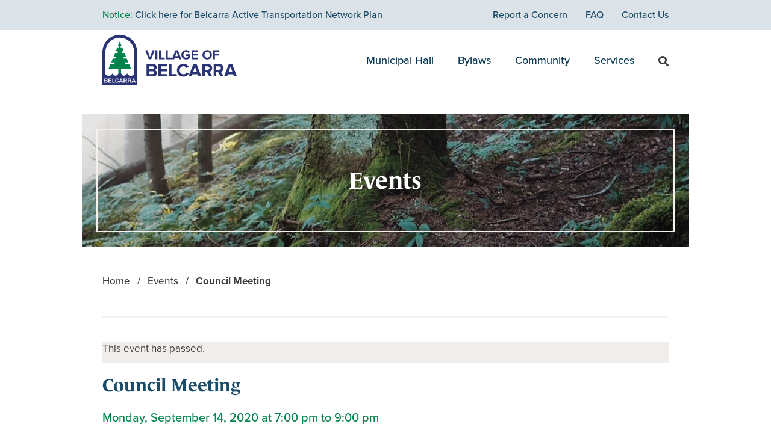

--- FILE ---
content_type: text/html; charset=UTF-8
request_url: https://belcarra.ca/event/council-meeting-9/
body_size: 15723
content:
<!DOCTYPE html>
<html lang="en-CA" class="no-js">
<head>
<meta charset="UTF-8">
<script type="text/javascript">
/* <![CDATA[ */
var gform;gform||(document.addEventListener("gform_main_scripts_loaded",function(){gform.scriptsLoaded=!0}),document.addEventListener("gform/theme/scripts_loaded",function(){gform.themeScriptsLoaded=!0}),window.addEventListener("DOMContentLoaded",function(){gform.domLoaded=!0}),gform={domLoaded:!1,scriptsLoaded:!1,themeScriptsLoaded:!1,isFormEditor:()=>"function"==typeof InitializeEditor,callIfLoaded:function(o){return!(!gform.domLoaded||!gform.scriptsLoaded||!gform.themeScriptsLoaded&&!gform.isFormEditor()||(gform.isFormEditor()&&console.warn("The use of gform.initializeOnLoaded() is deprecated in the form editor context and will be removed in Gravity Forms 3.1."),o(),0))},initializeOnLoaded:function(o){gform.callIfLoaded(o)||(document.addEventListener("gform_main_scripts_loaded",()=>{gform.scriptsLoaded=!0,gform.callIfLoaded(o)}),document.addEventListener("gform/theme/scripts_loaded",()=>{gform.themeScriptsLoaded=!0,gform.callIfLoaded(o)}),window.addEventListener("DOMContentLoaded",()=>{gform.domLoaded=!0,gform.callIfLoaded(o)}))},hooks:{action:{},filter:{}},addAction:function(o,r,e,t){gform.addHook("action",o,r,e,t)},addFilter:function(o,r,e,t){gform.addHook("filter",o,r,e,t)},doAction:function(o){gform.doHook("action",o,arguments)},applyFilters:function(o){return gform.doHook("filter",o,arguments)},removeAction:function(o,r){gform.removeHook("action",o,r)},removeFilter:function(o,r,e){gform.removeHook("filter",o,r,e)},addHook:function(o,r,e,t,n){null==gform.hooks[o][r]&&(gform.hooks[o][r]=[]);var d=gform.hooks[o][r];null==n&&(n=r+"_"+d.length),gform.hooks[o][r].push({tag:n,callable:e,priority:t=null==t?10:t})},doHook:function(r,o,e){var t;if(e=Array.prototype.slice.call(e,1),null!=gform.hooks[r][o]&&((o=gform.hooks[r][o]).sort(function(o,r){return o.priority-r.priority}),o.forEach(function(o){"function"!=typeof(t=o.callable)&&(t=window[t]),"action"==r?t.apply(null,e):e[0]=t.apply(null,e)})),"filter"==r)return e[0]},removeHook:function(o,r,t,n){var e;null!=gform.hooks[o][r]&&(e=(e=gform.hooks[o][r]).filter(function(o,r,e){return!!(null!=n&&n!=o.tag||null!=t&&t!=o.priority)}),gform.hooks[o][r]=e)}});
/* ]]> */
</script>

<meta name="viewport" content="width=device-width, initial-scale=1">

<link rel="profile" href="http://gmpg.org/xfn/11">
<link rel="pingback" href="https://belcarra.ca/xmlrpc.php">

<link rel="shortcut icon" href="https://belcarra.ca/village/img/favicon.png">

<link rel="stylesheet" type="text/css" href="https://belcarra.ca/village/css/styles.css?ver=1762956594">
<link rel="stylesheet" type="text/css" href="https://belcarra.ca/village/css/animations.css">
<link rel="stylesheet" href="https://belcarra.ca/village/flexslider/flexslider.css" type="text/css">
<script src="https://belcarra.ca/village/flexslider/jquery.flexslider.js"></script>

<!--Custom fonts-->
<link rel="stylesheet" href="https://use.typekit.net/pae8czo.css">
<link rel="stylesheet" href="https://use.fontawesome.com/releases/v5.8.1/css/all.css" integrity="sha384-50oBUHEmvpQ+1lW4y57PTFmhCaXp0ML5d60M1M7uH2+nqUivzIebhndOJK28anvf" crossorigin="anonymous">



	<!-- Global site tag (gtag.js) - Google Analytics -->
	<script async src="https://www.googletagmanager.com/gtag/js?id=UA-141145209-1"></script>
	<script>
		window.dataLayer = window.dataLayer || [];
		function gtag(){dataLayer.push(arguments);}
		gtag('js', new Date());

		gtag('config', 'UA-141145209-1');
	</script>


<link rel='stylesheet' id='tribe-events-views-v2-bootstrap-datepicker-styles-css' href='https://belcarra.ca/assets/addons/the-events-calendar/vendor/bootstrap-datepicker/css/bootstrap-datepicker.standalone.min.css?ver=' type='text/css' media='all' />
<link rel='stylesheet' id='tec-variables-skeleton-css' href='https://belcarra.ca/assets/addons/the-events-calendar/common/build/css/variables-skeleton.css?ver=' type='text/css' media='all' />
<link rel='stylesheet' id='tribe-common-skeleton-style-css' href='https://belcarra.ca/assets/addons/the-events-calendar/common/build/css/common-skeleton.css?ver=' type='text/css' media='all' />
<link rel='stylesheet' id='tribe-tooltipster-css-css' href='https://belcarra.ca/assets/addons/the-events-calendar/common/vendor/tooltipster/tooltipster.bundle.min.css?ver=' type='text/css' media='all' />
<link rel='stylesheet' id='tribe-events-views-v2-skeleton-css' href='https://belcarra.ca/assets/addons/the-events-calendar/build/css/views-skeleton.css?ver=' type='text/css' media='all' />
<link rel='stylesheet' id='tec-variables-full-css' href='https://belcarra.ca/assets/addons/the-events-calendar/common/build/css/variables-full.css?ver=' type='text/css' media='all' />
<link rel='stylesheet' id='tribe-common-full-style-css' href='https://belcarra.ca/assets/addons/the-events-calendar/common/build/css/common-full.css?ver=' type='text/css' media='all' />
<link rel='stylesheet' id='tribe-events-views-v2-full-css' href='https://belcarra.ca/assets/addons/the-events-calendar/build/css/views-full.css?ver=' type='text/css' media='all' />
<link rel='stylesheet' id='tribe-events-views-v2-print-css' href='https://belcarra.ca/assets/addons/the-events-calendar/build/css/views-print.css?ver=' type='text/css' media='print' />
<link rel='stylesheet' id='tribe-events-pro-views-v2-print-css' href='https://belcarra.ca/assets/addons/events-calendar-pro/build/css/views-print.css?ver=' type='text/css' media='print' />
<meta name='robots' content='index, follow, max-image-preview:large, max-snippet:-1, max-video-preview:-1' />
	<style>img:is([sizes="auto" i], [sizes^="auto," i]) { contain-intrinsic-size: 3000px 1500px }</style>
	
	<!-- This site is optimized with the Yoast SEO plugin v25.9 - https://yoast.com/wordpress/plugins/seo/ -->
	<title>Council Meeting - Village of Belcarra</title>
	<link rel="canonical" href="https://belcarra.ca/event/council-meeting-9/" />
	<meta property="og:locale" content="en_US" />
	<meta property="og:type" content="article" />
	<meta property="og:title" content="Council Meeting - Village of Belcarra" />
	<meta property="og:description" content="2020 09 14 Regular Council Agenda PACKAGE" />
	<meta property="og:url" content="https://belcarra.ca/event/council-meeting-9/" />
	<meta property="og:site_name" content="Village of Belcarra" />
	<meta property="article:modified_time" content="2020-09-11T21:49:27+00:00" />
	<meta name="twitter:card" content="summary_large_image" />
	<script type="application/ld+json" class="yoast-schema-graph">{"@context":"https://schema.org","@graph":[{"@type":"WebPage","@id":"https://belcarra.ca/event/council-meeting-9/","url":"https://belcarra.ca/event/council-meeting-9/","name":"Council Meeting - Village of Belcarra","isPartOf":{"@id":"https://belcarra.ca/#website"},"datePublished":"2019-11-22T23:42:00+00:00","dateModified":"2020-09-11T21:49:27+00:00","breadcrumb":{"@id":"https://belcarra.ca/event/council-meeting-9/#breadcrumb"},"inLanguage":"en-CA","potentialAction":[{"@type":"ReadAction","target":["https://belcarra.ca/event/council-meeting-9/"]}]},{"@type":"BreadcrumbList","@id":"https://belcarra.ca/event/council-meeting-9/#breadcrumb","itemListElement":[{"@type":"ListItem","position":1,"name":"Home","item":"https://belcarra.ca/"},{"@type":"ListItem","position":2,"name":"Events","item":"https://belcarra.ca/events/"},{"@type":"ListItem","position":3,"name":"Council Meeting"}]},{"@type":"WebSite","@id":"https://belcarra.ca/#website","url":"https://belcarra.ca/","name":"Village of Belcarra","description":"","potentialAction":[{"@type":"SearchAction","target":{"@type":"EntryPoint","urlTemplate":"https://belcarra.ca/?s={search_term_string}"},"query-input":{"@type":"PropertyValueSpecification","valueRequired":true,"valueName":"search_term_string"}}],"inLanguage":"en-CA"},{"@type":"Event","name":"Council Meeting","description":"2020 09 14 Regular Council Agenda PACKAGE","url":"https://belcarra.ca/event/council-meeting-9/","eventAttendanceMode":"https://schema.org/OfflineEventAttendanceMode","eventStatus":"https://schema.org/EventScheduled","startDate":"2020-09-14T19:00:00-07:00","endDate":"2020-09-14T21:00:00-07:00","@id":"https://belcarra.ca/event/council-meeting-9/#event","mainEntityOfPage":{"@id":"https://belcarra.ca/event/council-meeting-9/"}}]}</script>
	<!-- / Yoast SEO plugin. -->


<link rel='stylesheet' id='tribe-events-full-pro-calendar-style-css' href='https://belcarra.ca/assets/addons/events-calendar-pro/build/css/tribe-events-pro-full.css?ver=' type='text/css' media='all' />
<link rel='stylesheet' id='tribe-events-virtual-skeleton-css' href='https://belcarra.ca/assets/addons/events-calendar-pro/build/css/events-virtual-skeleton.css?ver=' type='text/css' media='all' />
<link rel='stylesheet' id='tribe-events-virtual-full-css' href='https://belcarra.ca/assets/addons/events-calendar-pro/build/css/events-virtual-full.css?ver=' type='text/css' media='all' />
<link rel='stylesheet' id='tribe-events-virtual-single-skeleton-css' href='https://belcarra.ca/assets/addons/events-calendar-pro/build/css/events-virtual-single-skeleton.css?ver=' type='text/css' media='all' />
<link rel='stylesheet' id='tribe-events-virtual-single-full-css' href='https://belcarra.ca/assets/addons/events-calendar-pro/build/css/events-virtual-single-full.css?ver=' type='text/css' media='all' />
<link rel='stylesheet' id='tec-events-pro-single-css' href='https://belcarra.ca/assets/addons/events-calendar-pro/build/css/events-single.css?ver=' type='text/css' media='all' />
<link rel='stylesheet' id='tribe-events-calendar-pro-style-css' href='https://belcarra.ca/assets/addons/events-calendar-pro/build/css/tribe-events-pro-full.css?ver=' type='text/css' media='all' />
<link rel='stylesheet' id='tribe-events-pro-mini-calendar-block-styles-css' href='https://belcarra.ca/assets/addons/events-calendar-pro/build/css/tribe-events-pro-mini-calendar-block.css?ver=' type='text/css' media='all' />
<link rel='stylesheet' id='tribe-events-v2-single-skeleton-css' href='https://belcarra.ca/assets/addons/the-events-calendar/build/css/tribe-events-single-skeleton.css?ver=' type='text/css' media='all' />
<link rel='stylesheet' id='tribe-events-v2-single-skeleton-full-css' href='https://belcarra.ca/assets/addons/the-events-calendar/build/css/tribe-events-single-full.css?ver=' type='text/css' media='all' />
<link rel='stylesheet' id='tribe-events-virtual-single-v2-skeleton-css' href='https://belcarra.ca/assets/addons/events-calendar-pro/build/css/events-virtual-single-v2-skeleton.css?ver=' type='text/css' media='all' />
<link rel='stylesheet' id='tribe-events-virtual-single-v2-full-css' href='https://belcarra.ca/assets/addons/events-calendar-pro/build/css/events-virtual-single-v2-full.css?ver=' type='text/css' media='all' />
<link rel='stylesheet' id='tec-events-pro-single-style-css' href='https://belcarra.ca/assets/addons/events-calendar-pro/build/css/custom-tables-v1/single.css?ver=' type='text/css' media='all' />
<link rel='stylesheet' id='wp-block-library-css' href='https://belcarra.ca/wp-includes/css/dist/block-library/style.min.css?ver=' type='text/css' media='all' />
<style id='classic-theme-styles-inline-css' type='text/css'>
/*! This file is auto-generated */
.wp-block-button__link{color:#fff;background-color:#32373c;border-radius:9999px;box-shadow:none;text-decoration:none;padding:calc(.667em + 2px) calc(1.333em + 2px);font-size:1.125em}.wp-block-file__button{background:#32373c;color:#fff;text-decoration:none}
</style>
<style id='global-styles-inline-css' type='text/css'>
:root{--wp--preset--aspect-ratio--square: 1;--wp--preset--aspect-ratio--4-3: 4/3;--wp--preset--aspect-ratio--3-4: 3/4;--wp--preset--aspect-ratio--3-2: 3/2;--wp--preset--aspect-ratio--2-3: 2/3;--wp--preset--aspect-ratio--16-9: 16/9;--wp--preset--aspect-ratio--9-16: 9/16;--wp--preset--color--black: #000000;--wp--preset--color--cyan-bluish-gray: #abb8c3;--wp--preset--color--white: #ffffff;--wp--preset--color--pale-pink: #f78da7;--wp--preset--color--vivid-red: #cf2e2e;--wp--preset--color--luminous-vivid-orange: #ff6900;--wp--preset--color--luminous-vivid-amber: #fcb900;--wp--preset--color--light-green-cyan: #7bdcb5;--wp--preset--color--vivid-green-cyan: #00d084;--wp--preset--color--pale-cyan-blue: #8ed1fc;--wp--preset--color--vivid-cyan-blue: #0693e3;--wp--preset--color--vivid-purple: #9b51e0;--wp--preset--gradient--vivid-cyan-blue-to-vivid-purple: linear-gradient(135deg,rgba(6,147,227,1) 0%,rgb(155,81,224) 100%);--wp--preset--gradient--light-green-cyan-to-vivid-green-cyan: linear-gradient(135deg,rgb(122,220,180) 0%,rgb(0,208,130) 100%);--wp--preset--gradient--luminous-vivid-amber-to-luminous-vivid-orange: linear-gradient(135deg,rgba(252,185,0,1) 0%,rgba(255,105,0,1) 100%);--wp--preset--gradient--luminous-vivid-orange-to-vivid-red: linear-gradient(135deg,rgba(255,105,0,1) 0%,rgb(207,46,46) 100%);--wp--preset--gradient--very-light-gray-to-cyan-bluish-gray: linear-gradient(135deg,rgb(238,238,238) 0%,rgb(169,184,195) 100%);--wp--preset--gradient--cool-to-warm-spectrum: linear-gradient(135deg,rgb(74,234,220) 0%,rgb(151,120,209) 20%,rgb(207,42,186) 40%,rgb(238,44,130) 60%,rgb(251,105,98) 80%,rgb(254,248,76) 100%);--wp--preset--gradient--blush-light-purple: linear-gradient(135deg,rgb(255,206,236) 0%,rgb(152,150,240) 100%);--wp--preset--gradient--blush-bordeaux: linear-gradient(135deg,rgb(254,205,165) 0%,rgb(254,45,45) 50%,rgb(107,0,62) 100%);--wp--preset--gradient--luminous-dusk: linear-gradient(135deg,rgb(255,203,112) 0%,rgb(199,81,192) 50%,rgb(65,88,208) 100%);--wp--preset--gradient--pale-ocean: linear-gradient(135deg,rgb(255,245,203) 0%,rgb(182,227,212) 50%,rgb(51,167,181) 100%);--wp--preset--gradient--electric-grass: linear-gradient(135deg,rgb(202,248,128) 0%,rgb(113,206,126) 100%);--wp--preset--gradient--midnight: linear-gradient(135deg,rgb(2,3,129) 0%,rgb(40,116,252) 100%);--wp--preset--font-size--small: 13px;--wp--preset--font-size--medium: 20px;--wp--preset--font-size--large: 36px;--wp--preset--font-size--x-large: 42px;--wp--preset--spacing--20: 0.44rem;--wp--preset--spacing--30: 0.67rem;--wp--preset--spacing--40: 1rem;--wp--preset--spacing--50: 1.5rem;--wp--preset--spacing--60: 2.25rem;--wp--preset--spacing--70: 3.38rem;--wp--preset--spacing--80: 5.06rem;--wp--preset--shadow--natural: 6px 6px 9px rgba(0, 0, 0, 0.2);--wp--preset--shadow--deep: 12px 12px 50px rgba(0, 0, 0, 0.4);--wp--preset--shadow--sharp: 6px 6px 0px rgba(0, 0, 0, 0.2);--wp--preset--shadow--outlined: 6px 6px 0px -3px rgba(255, 255, 255, 1), 6px 6px rgba(0, 0, 0, 1);--wp--preset--shadow--crisp: 6px 6px 0px rgba(0, 0, 0, 1);}:where(.is-layout-flex){gap: 0.5em;}:where(.is-layout-grid){gap: 0.5em;}body .is-layout-flex{display: flex;}.is-layout-flex{flex-wrap: wrap;align-items: center;}.is-layout-flex > :is(*, div){margin: 0;}body .is-layout-grid{display: grid;}.is-layout-grid > :is(*, div){margin: 0;}:where(.wp-block-columns.is-layout-flex){gap: 2em;}:where(.wp-block-columns.is-layout-grid){gap: 2em;}:where(.wp-block-post-template.is-layout-flex){gap: 1.25em;}:where(.wp-block-post-template.is-layout-grid){gap: 1.25em;}.has-black-color{color: var(--wp--preset--color--black) !important;}.has-cyan-bluish-gray-color{color: var(--wp--preset--color--cyan-bluish-gray) !important;}.has-white-color{color: var(--wp--preset--color--white) !important;}.has-pale-pink-color{color: var(--wp--preset--color--pale-pink) !important;}.has-vivid-red-color{color: var(--wp--preset--color--vivid-red) !important;}.has-luminous-vivid-orange-color{color: var(--wp--preset--color--luminous-vivid-orange) !important;}.has-luminous-vivid-amber-color{color: var(--wp--preset--color--luminous-vivid-amber) !important;}.has-light-green-cyan-color{color: var(--wp--preset--color--light-green-cyan) !important;}.has-vivid-green-cyan-color{color: var(--wp--preset--color--vivid-green-cyan) !important;}.has-pale-cyan-blue-color{color: var(--wp--preset--color--pale-cyan-blue) !important;}.has-vivid-cyan-blue-color{color: var(--wp--preset--color--vivid-cyan-blue) !important;}.has-vivid-purple-color{color: var(--wp--preset--color--vivid-purple) !important;}.has-black-background-color{background-color: var(--wp--preset--color--black) !important;}.has-cyan-bluish-gray-background-color{background-color: var(--wp--preset--color--cyan-bluish-gray) !important;}.has-white-background-color{background-color: var(--wp--preset--color--white) !important;}.has-pale-pink-background-color{background-color: var(--wp--preset--color--pale-pink) !important;}.has-vivid-red-background-color{background-color: var(--wp--preset--color--vivid-red) !important;}.has-luminous-vivid-orange-background-color{background-color: var(--wp--preset--color--luminous-vivid-orange) !important;}.has-luminous-vivid-amber-background-color{background-color: var(--wp--preset--color--luminous-vivid-amber) !important;}.has-light-green-cyan-background-color{background-color: var(--wp--preset--color--light-green-cyan) !important;}.has-vivid-green-cyan-background-color{background-color: var(--wp--preset--color--vivid-green-cyan) !important;}.has-pale-cyan-blue-background-color{background-color: var(--wp--preset--color--pale-cyan-blue) !important;}.has-vivid-cyan-blue-background-color{background-color: var(--wp--preset--color--vivid-cyan-blue) !important;}.has-vivid-purple-background-color{background-color: var(--wp--preset--color--vivid-purple) !important;}.has-black-border-color{border-color: var(--wp--preset--color--black) !important;}.has-cyan-bluish-gray-border-color{border-color: var(--wp--preset--color--cyan-bluish-gray) !important;}.has-white-border-color{border-color: var(--wp--preset--color--white) !important;}.has-pale-pink-border-color{border-color: var(--wp--preset--color--pale-pink) !important;}.has-vivid-red-border-color{border-color: var(--wp--preset--color--vivid-red) !important;}.has-luminous-vivid-orange-border-color{border-color: var(--wp--preset--color--luminous-vivid-orange) !important;}.has-luminous-vivid-amber-border-color{border-color: var(--wp--preset--color--luminous-vivid-amber) !important;}.has-light-green-cyan-border-color{border-color: var(--wp--preset--color--light-green-cyan) !important;}.has-vivid-green-cyan-border-color{border-color: var(--wp--preset--color--vivid-green-cyan) !important;}.has-pale-cyan-blue-border-color{border-color: var(--wp--preset--color--pale-cyan-blue) !important;}.has-vivid-cyan-blue-border-color{border-color: var(--wp--preset--color--vivid-cyan-blue) !important;}.has-vivid-purple-border-color{border-color: var(--wp--preset--color--vivid-purple) !important;}.has-vivid-cyan-blue-to-vivid-purple-gradient-background{background: var(--wp--preset--gradient--vivid-cyan-blue-to-vivid-purple) !important;}.has-light-green-cyan-to-vivid-green-cyan-gradient-background{background: var(--wp--preset--gradient--light-green-cyan-to-vivid-green-cyan) !important;}.has-luminous-vivid-amber-to-luminous-vivid-orange-gradient-background{background: var(--wp--preset--gradient--luminous-vivid-amber-to-luminous-vivid-orange) !important;}.has-luminous-vivid-orange-to-vivid-red-gradient-background{background: var(--wp--preset--gradient--luminous-vivid-orange-to-vivid-red) !important;}.has-very-light-gray-to-cyan-bluish-gray-gradient-background{background: var(--wp--preset--gradient--very-light-gray-to-cyan-bluish-gray) !important;}.has-cool-to-warm-spectrum-gradient-background{background: var(--wp--preset--gradient--cool-to-warm-spectrum) !important;}.has-blush-light-purple-gradient-background{background: var(--wp--preset--gradient--blush-light-purple) !important;}.has-blush-bordeaux-gradient-background{background: var(--wp--preset--gradient--blush-bordeaux) !important;}.has-luminous-dusk-gradient-background{background: var(--wp--preset--gradient--luminous-dusk) !important;}.has-pale-ocean-gradient-background{background: var(--wp--preset--gradient--pale-ocean) !important;}.has-electric-grass-gradient-background{background: var(--wp--preset--gradient--electric-grass) !important;}.has-midnight-gradient-background{background: var(--wp--preset--gradient--midnight) !important;}.has-small-font-size{font-size: var(--wp--preset--font-size--small) !important;}.has-medium-font-size{font-size: var(--wp--preset--font-size--medium) !important;}.has-large-font-size{font-size: var(--wp--preset--font-size--large) !important;}.has-x-large-font-size{font-size: var(--wp--preset--font-size--x-large) !important;}
:where(.wp-block-post-template.is-layout-flex){gap: 1.25em;}:where(.wp-block-post-template.is-layout-grid){gap: 1.25em;}
:where(.wp-block-columns.is-layout-flex){gap: 2em;}:where(.wp-block-columns.is-layout-grid){gap: 2em;}
:root :where(.wp-block-pullquote){font-size: 1.5em;line-height: 1.6;}
</style>
<link rel='stylesheet' id='wpa-css-css' href='https://belcarra.ca/assets/addons/honeypot/includes/css/wpa.css?ver=' type='text/css' media='all' />
<script type="text/javascript" src="https://ajax.googleapis.com/ajax/libs/jquery/1.11.3/jquery.min.js" id="jquery-js"></script>
<script type="text/javascript" src="https://belcarra.ca/assets/addons/the-events-calendar/common/build/js/tribe-common.js?ver=9c44e11f3503a33e9540" id="tribe-common-js"></script>
<script type="text/javascript" src="https://belcarra.ca/assets/addons/the-events-calendar/build/js/views/breakpoints.js?ver=4208de2df2852e0b91ec" id="tribe-events-views-v2-breakpoints-js"></script>
<meta name="tec-api-version" content="v1"><meta name="tec-api-origin" content="https://belcarra.ca"><link rel="alternate" href="https://belcarra.ca/wp-json/tribe/events/v1/events/1402" /></head>

<body class="wp-singular tribe_events-template-default single single-tribe_events postid-1402 wp-theme-belcarra tribe-events-page-template tribe-no-js events-single tribe-events-style-full tribe-events-style-theme" id="page-top">
<div class="wrapper">
<div id="mobile-nav">
	<div class="mobile-container">
		<div class="main">
			<div class="mobile-main"><ul id="menu-main-menu" class="menu"><li id="menu-item-67" class="menu-item menu-item-type-post_type menu-item-object-page menu-item-has-children menu-item-67"><a href="https://belcarra.ca/municipal-hall/">Municipal Hall</a>
<ul class="sub-menu">
	<li id="menu-item-82" class="menu-item menu-item-type-custom menu-item-object-custom menu-item-has-children menu-item-82"><a>Council</a>
	<ul class="sub-menu">
		<li id="menu-item-76" class="menu-item menu-item-type-post_type menu-item-object-page menu-item-76"><a href="https://belcarra.ca/municipal-hall/mayor-council/">Mayor &#038; Council</a></li>
		<li id="menu-item-70" class="menu-item menu-item-type-post_type menu-item-object-page menu-item-70"><a href="https://belcarra.ca/municipal-hall/council-meetings/">Council Meetings</a></li>
		<li id="menu-item-4632" class="menu-item menu-item-type-post_type menu-item-object-page menu-item-4632"><a href="https://belcarra.ca/municipal-hall/public-hearing-process/">Public Hearing Process</a></li>
		<li id="menu-item-4166" class="menu-item menu-item-type-post_type menu-item-object-page menu-item-4166"><a href="https://belcarra.ca/2024-official-community-plan/">DRAFT – 2024 Official Community Plan</a></li>
		<li id="menu-item-69" class="menu-item menu-item-type-post_type menu-item-object-page menu-item-69"><a href="https://belcarra.ca/municipal-hall/committees/">Committees</a></li>
		<li id="menu-item-2680" class="menu-item menu-item-type-post_type menu-item-object-page menu-item-2680"><a href="https://belcarra.ca/municipal-hall/2022-ocp-review-committee/">2022 Official Community Plan (OCP) Review Committee</a></li>
		<li id="menu-item-642" class="menu-item menu-item-type-post_type menu-item-object-page menu-item-642"><a href="https://belcarra.ca/municipal-hall/groups/">Groups</a></li>
		<li id="menu-item-3159" class="menu-item menu-item-type-post_type menu-item-object-page menu-item-3159"><a href="https://belcarra.ca/elections/">Election Information</a></li>
	</ul>
</li>
	<li id="menu-item-83" class="menu-item menu-item-type-custom menu-item-object-custom menu-item-has-children menu-item-83"><a>Administration</a>
	<ul class="sub-menu">
		<li id="menu-item-80" class="menu-item menu-item-type-post_type menu-item-object-page menu-item-80"><a href="https://belcarra.ca/municipal-hall/staff/">Staff</a></li>
		<li id="menu-item-2180" class="menu-item menu-item-type-post_type menu-item-object-page menu-item-2180"><a href="https://belcarra.ca/job-opportunities/">Job Opportunities</a></li>
		<li id="menu-item-71" class="menu-item menu-item-type-post_type menu-item-object-page menu-item-71"><a href="https://belcarra.ca/municipal-hall/documents-forms/">Documents &#038; Forms</a></li>
		<li id="menu-item-74" class="menu-item menu-item-type-post_type menu-item-object-page menu-item-74"><a href="https://belcarra.ca/municipal-hall/finance/">Finance</a></li>
		<li id="menu-item-81" class="menu-item menu-item-type-post_type menu-item-object-page menu-item-81"><a href="https://belcarra.ca/municipal-hall/tax-information/">Property Tax Information</a></li>
		<li id="menu-item-79" class="menu-item menu-item-type-post_type menu-item-object-page menu-item-79"><a href="https://belcarra.ca/municipal-hall/snow-ice-control/">Snow &#038; Ice Control</a></li>
		<li id="menu-item-75" class="menu-item menu-item-type-post_type menu-item-object-page menu-item-75"><a href="https://belcarra.ca/municipal-hall/freedom-of-information/">Freedom of Information</a></li>
		<li id="menu-item-68" class="menu-item menu-item-type-post_type menu-item-object-page menu-item-68"><a href="https://belcarra.ca/municipal-hall/board-of-variance/">Board of Variance</a></li>
		<li id="menu-item-4491" class="menu-item menu-item-type-post_type menu-item-object-page menu-item-4491"><a href="https://belcarra.ca/policies-draft/">Policies</a></li>
		<li id="menu-item-73" class="menu-item menu-item-type-post_type menu-item-object-page menu-item-73"><a href="https://belcarra.ca/municipal-hall/filming-in-belcarra/">Filming in Belcarra</a></li>
	</ul>
</li>
	<li id="menu-item-84" class="menu-item menu-item-type-custom menu-item-object-custom menu-item-has-children menu-item-84"><a>Reports &#038; Information</a>
	<ul class="sub-menu">
		<li id="menu-item-78" class="menu-item menu-item-type-post_type menu-item-object-page menu-item-78"><a href="https://belcarra.ca/municipal-hall/municipal-reports/">Municipal Reports</a></li>
		<li id="menu-item-1746" class="menu-item menu-item-type-post_type menu-item-object-page menu-item-1746"><a href="https://belcarra.ca/legal/">Legal</a></li>
		<li id="menu-item-77" class="menu-item menu-item-type-post_type menu-item-object-page menu-item-77"><a href="https://belcarra.ca/municipal-hall/mayors-reports/">Town Hall Meetings</a></li>
		<li id="menu-item-72" class="menu-item menu-item-type-post_type menu-item-object-page menu-item-72"><a href="https://belcarra.ca/municipal-hall/environmental-affairs/">Environmental Affairs</a></li>
		<li id="menu-item-1282" class="menu-item menu-item-type-post_type menu-item-object-page menu-item-1282"><a href="https://belcarra.ca/translink-reports/">TransLink Reports</a></li>
		<li id="menu-item-4729" class="menu-item menu-item-type-post_type menu-item-object-page menu-item-4729"><a href="https://belcarra.ca/municipal-hall/svfd-service-correspondence/">SVFD Service Correspondence</a></li>
		<li id="menu-item-3240" class="menu-item menu-item-type-post_type menu-item-object-page menu-item-3240"><a href="https://belcarra.ca/gis/">Belcarra GIS</a></li>
	</ul>
</li>
</ul>
</li>
<li id="menu-item-103" class="menu-item menu-item-type-post_type menu-item-object-page menu-item-103"><a href="https://belcarra.ca/bylaws/">Bylaws</a></li>
<li id="menu-item-85" class="menu-item menu-item-type-post_type menu-item-object-page menu-item-has-children menu-item-85"><a href="https://belcarra.ca/community/">Community</a>
<ul class="sub-menu">
	<li id="menu-item-100" class="menu-item menu-item-type-custom menu-item-object-custom menu-item-has-children menu-item-100"><a>Belcarra Community</a>
	<ul class="sub-menu">
		<li id="menu-item-235" class="menu-item menu-item-type-post_type menu-item-object-page current_page_parent menu-item-235"><a href="https://belcarra.ca/public-notices/">Public Notices</a></li>
		<li id="menu-item-233" class="menu-item menu-item-type-custom menu-item-object-custom current-menu-item current_page_item menu-item-233"><a href="https://belcarra.ca/events/">Events</a></li>
		<li id="menu-item-697" class="menu-item menu-item-type-post_type menu-item-object-page menu-item-697"><a href="https://belcarra.ca/community/hall-booking/">Resident Hall Booking Calendar</a></li>
		<li id="menu-item-88" class="menu-item menu-item-type-post_type menu-item-object-page menu-item-88"><a href="https://belcarra.ca/community/community-profile/">Community Bulletin Board</a></li>
		<li id="menu-item-4785" class="menu-item menu-item-type-post_type menu-item-object-page menu-item-4785"><a href="https://belcarra.ca/atnp/">Active Transportation Network Plan</a></li>
		<li id="menu-item-2191" class="menu-item menu-item-type-post_type menu-item-object-page menu-item-2191"><a href="https://belcarra.ca/community/crab/">C.R.A.B.</a></li>
		<li id="menu-item-2190" class="menu-item menu-item-type-post_type menu-item-object-page menu-item-2190"><a href="https://belcarra.ca/community/belcarra-barnacle/">Belcarra Barnacle</a></li>
		<li id="menu-item-2230" class="menu-item menu-item-type-post_type menu-item-object-page menu-item-2230"><a href="https://belcarra.ca/belcarra-mayo-county-ireland/">Belcarra, Mayo County, Ireland</a></li>
		<li id="menu-item-2193" class="menu-item menu-item-type-post_type menu-item-object-page menu-item-2193"><a href="https://belcarra.ca/group-wharfage-societies/">Group Wharfage Societies</a></li>
		<li id="menu-item-2192" class="menu-item menu-item-type-post_type menu-item-object-page menu-item-2192"><a href="https://belcarra.ca/community/useful-links/">Useful Links</a></li>
	</ul>
</li>
	<li id="menu-item-2194" class="menu-item menu-item-type-custom menu-item-object-custom menu-item-has-children menu-item-2194"><a href="#">Visiting Vancouver</a>
	<ul class="sub-menu">
		<li id="menu-item-2196" class="menu-item menu-item-type-post_type menu-item-object-page menu-item-2196"><a href="https://belcarra.ca/community/parks/">Metro Vancouver Parks</a></li>
		<li id="menu-item-2195" class="menu-item menu-item-type-post_type menu-item-object-page menu-item-2195"><a href="https://belcarra.ca/?page_id=48">Maps</a></li>
		<li id="menu-item-2197" class="menu-item menu-item-type-post_type menu-item-object-page menu-item-2197"><a href="https://belcarra.ca/community/transit/">TransLink</a></li>
	</ul>
</li>
	<li id="menu-item-2198" class="menu-item menu-item-type-custom menu-item-object-custom menu-item-has-children menu-item-2198"><a href="#">Public Safety</a>
	<ul class="sub-menu">
		<li id="menu-item-2201" class="menu-item menu-item-type-post_type menu-item-object-page menu-item-2201"><a href="https://belcarra.ca/community/sasamat-volunteer-fire-department/">Sasamat Volunteer Fire Department</a></li>
		<li id="menu-item-2236" class="menu-item menu-item-type-post_type menu-item-object-page menu-item-2236"><a href="https://belcarra.ca/firesmart-blackwell-presentation/">FireSmart – Blackwell Presentation</a></li>
		<li id="menu-item-2200" class="menu-item menu-item-type-post_type menu-item-object-page menu-item-2200"><a href="https://belcarra.ca/community/rcmp-police/">RCMP Police</a></li>
		<li id="menu-item-2199" class="menu-item menu-item-type-post_type menu-item-object-page menu-item-2199"><a href="https://belcarra.ca/community/blockwatch/">Block Watch</a></li>
		<li id="menu-item-2203" class="menu-item menu-item-type-post_type menu-item-object-page menu-item-2203"><a href="https://belcarra.ca/community/wildlife/">Wildlife</a></li>
		<li id="menu-item-2202" class="menu-item menu-item-type-post_type menu-item-object-page menu-item-2202"><a href="https://belcarra.ca/transport-canada/">Transport Canada</a></li>
		<li id="menu-item-2205" class="menu-item menu-item-type-post_type menu-item-object-page menu-item-2205"><a href="https://belcarra.ca/fraser-health/">Fraser Health</a></li>
		<li id="menu-item-2204" class="menu-item menu-item-type-post_type menu-item-object-page menu-item-2204"><a href="https://belcarra.ca/department-of-fisheries-oceans-canada-dfo/">Department of Fisheries &#038; Oceans Canada (DFO)</a></li>
	</ul>
</li>
</ul>
</li>
<li id="menu-item-2185" class="menu-item menu-item-type-post_type menu-item-object-page menu-item-has-children menu-item-2185"><a href="https://belcarra.ca/services/">Services</a>
<ul class="sub-menu">
	<li id="menu-item-4268" class="menu-item menu-item-type-post_type menu-item-object-page menu-item-4268"><a href="https://belcarra.ca/services/alertable-public-alerting-system/">Alertable</a></li>
	<li id="menu-item-2186" class="menu-item menu-item-type-post_type menu-item-object-page menu-item-2186"><a href="https://belcarra.ca/services/waste-recycle/">Waste &#038; Recycle Depot (WARD)</a></li>
	<li id="menu-item-2187" class="menu-item menu-item-type-post_type menu-item-object-page menu-item-2187"><a href="https://belcarra.ca/services/septic-disposal/">Septic Disposal</a></li>
	<li id="menu-item-2189" class="menu-item menu-item-type-post_type menu-item-object-page menu-item-2189"><a href="https://belcarra.ca/services/water-system/">Water System</a></li>
	<li id="menu-item-2188" class="menu-item menu-item-type-post_type menu-item-object-page menu-item-2188"><a href="https://belcarra.ca/services/building-department/">Building Department</a></li>
</ul>
</li>
</ul></div>			<div class="mobile-secondary"><ul id="menu-top-navigation" class="menu"><li id="menu-item-135" class="menu-item menu-item-type-post_type menu-item-object-page menu-item-135"><a href="https://belcarra.ca/report-a-concern/">Report a Concern</a></li>
<li id="menu-item-134" class="menu-item menu-item-type-post_type menu-item-object-page menu-item-134"><a href="https://belcarra.ca/faq/">FAQ</a></li>
<li id="menu-item-133" class="menu-item menu-item-type-post_type menu-item-object-page menu-item-133"><a href="https://belcarra.ca/contact-us/">Contact Us</a></li>
</ul></div>			<div class="search-container mobile">
				<form class="form-inline" role="search" method="get" id="searchform" action="https://belcarra.ca/">
	<div class="form-group">
		<input class="form-control" type="text" value="" name="s" id="s" placeholder="I am looking for..." />
	</div>
	<button type="submit" class="btn btn-default">
		<i class="fa fa-search" aria-hidden="true"></i>
	</button>
</form>			</div>
		</div>
	</div>
</div>
<div class="search-container desktop">
	<span class="search-close"><img src="https://belcarra.ca/village/img/search-close.svg" alt="Close icon"></span>
	<form class="form-inline" role="search" method="get" id="searchform" action="https://belcarra.ca/">
	<div class="form-group">
		<input class="form-control" type="text" value="" name="s" id="s" placeholder="I am looking for..." />
	</div>
	<button type="submit" class="btn btn-default">
		<i class="fa fa-search" aria-hidden="true"></i>
	</button>
</form></div>

<aside class="top">
	<div class="container">
		<div class="row">
			<div class="col-md-7">

									<div class="notice">
													<a class="notice-link" href="https://belcarra.ca/atnp/" target="_self"><span>Notice:</span> Click here for Belcarra Active Transportation Network Plan</a>
												</div>
								
			</div>
			<div class="col-md-5">
				<div class="top-menu"><ul id="menu-top-navigation-1" class="menu"><li class="menu-item menu-item-type-post_type menu-item-object-page menu-item-135"><a href="https://belcarra.ca/report-a-concern/">Report a Concern</a></li>
<li class="menu-item menu-item-type-post_type menu-item-object-page menu-item-134"><a href="https://belcarra.ca/faq/">FAQ</a></li>
<li class="menu-item menu-item-type-post_type menu-item-object-page menu-item-133"><a href="https://belcarra.ca/contact-us/">Contact Us</a></li>
</ul></div>			</div>
		</div>
	</div>
</aside>
<header class="top">
	<div class="container">
		<div class="row">
			<div class="col-md-2 col-xs-9">
				<a class="logo" href="https://belcarra.ca"><img src="https://belcarra.ca/village/img/logo-belcarra.svg" alt="Village of Belcarra Logo"></a>
			</div>
			<div class="col-md-10 col-xs-3">
				<span id="search"><i class="fas fa-search"></i></span>
				<div class="main-menu-desk"><ul id="menu-main-menu-1" class="menu"><li class="menu-item menu-item-type-post_type menu-item-object-page menu-item-has-children menu-item-67"><a href="https://belcarra.ca/municipal-hall/">Municipal Hall</a>
<ul class="sub-menu">
	<li class="menu-item menu-item-type-custom menu-item-object-custom menu-item-has-children menu-item-82"><a>Council</a>
	<ul class="sub-menu">
		<li class="menu-item menu-item-type-post_type menu-item-object-page menu-item-76"><a href="https://belcarra.ca/municipal-hall/mayor-council/">Mayor &#038; Council</a></li>
		<li class="menu-item menu-item-type-post_type menu-item-object-page menu-item-70"><a href="https://belcarra.ca/municipal-hall/council-meetings/">Council Meetings</a></li>
		<li class="menu-item menu-item-type-post_type menu-item-object-page menu-item-4632"><a href="https://belcarra.ca/municipal-hall/public-hearing-process/">Public Hearing Process</a></li>
		<li class="menu-item menu-item-type-post_type menu-item-object-page menu-item-4166"><a href="https://belcarra.ca/2024-official-community-plan/">DRAFT – 2024 Official Community Plan</a></li>
		<li class="menu-item menu-item-type-post_type menu-item-object-page menu-item-69"><a href="https://belcarra.ca/municipal-hall/committees/">Committees</a></li>
		<li class="menu-item menu-item-type-post_type menu-item-object-page menu-item-2680"><a href="https://belcarra.ca/municipal-hall/2022-ocp-review-committee/">2022 Official Community Plan (OCP) Review Committee</a></li>
		<li class="menu-item menu-item-type-post_type menu-item-object-page menu-item-642"><a href="https://belcarra.ca/municipal-hall/groups/">Groups</a></li>
		<li class="menu-item menu-item-type-post_type menu-item-object-page menu-item-3159"><a href="https://belcarra.ca/elections/">Election Information</a></li>
	</ul>
</li>
	<li class="menu-item menu-item-type-custom menu-item-object-custom menu-item-has-children menu-item-83"><a>Administration</a>
	<ul class="sub-menu">
		<li class="menu-item menu-item-type-post_type menu-item-object-page menu-item-80"><a href="https://belcarra.ca/municipal-hall/staff/">Staff</a></li>
		<li class="menu-item menu-item-type-post_type menu-item-object-page menu-item-2180"><a href="https://belcarra.ca/job-opportunities/">Job Opportunities</a></li>
		<li class="menu-item menu-item-type-post_type menu-item-object-page menu-item-71"><a href="https://belcarra.ca/municipal-hall/documents-forms/">Documents &#038; Forms</a></li>
		<li class="menu-item menu-item-type-post_type menu-item-object-page menu-item-74"><a href="https://belcarra.ca/municipal-hall/finance/">Finance</a></li>
		<li class="menu-item menu-item-type-post_type menu-item-object-page menu-item-81"><a href="https://belcarra.ca/municipal-hall/tax-information/">Property Tax Information</a></li>
		<li class="menu-item menu-item-type-post_type menu-item-object-page menu-item-79"><a href="https://belcarra.ca/municipal-hall/snow-ice-control/">Snow &#038; Ice Control</a></li>
		<li class="menu-item menu-item-type-post_type menu-item-object-page menu-item-75"><a href="https://belcarra.ca/municipal-hall/freedom-of-information/">Freedom of Information</a></li>
		<li class="menu-item menu-item-type-post_type menu-item-object-page menu-item-68"><a href="https://belcarra.ca/municipal-hall/board-of-variance/">Board of Variance</a></li>
		<li class="menu-item menu-item-type-post_type menu-item-object-page menu-item-4491"><a href="https://belcarra.ca/policies-draft/">Policies</a></li>
		<li class="menu-item menu-item-type-post_type menu-item-object-page menu-item-73"><a href="https://belcarra.ca/municipal-hall/filming-in-belcarra/">Filming in Belcarra</a></li>
	</ul>
</li>
	<li class="menu-item menu-item-type-custom menu-item-object-custom menu-item-has-children menu-item-84"><a>Reports &#038; Information</a>
	<ul class="sub-menu">
		<li class="menu-item menu-item-type-post_type menu-item-object-page menu-item-78"><a href="https://belcarra.ca/municipal-hall/municipal-reports/">Municipal Reports</a></li>
		<li class="menu-item menu-item-type-post_type menu-item-object-page menu-item-1746"><a href="https://belcarra.ca/legal/">Legal</a></li>
		<li class="menu-item menu-item-type-post_type menu-item-object-page menu-item-77"><a href="https://belcarra.ca/municipal-hall/mayors-reports/">Town Hall Meetings</a></li>
		<li class="menu-item menu-item-type-post_type menu-item-object-page menu-item-72"><a href="https://belcarra.ca/municipal-hall/environmental-affairs/">Environmental Affairs</a></li>
		<li class="menu-item menu-item-type-post_type menu-item-object-page menu-item-1282"><a href="https://belcarra.ca/translink-reports/">TransLink Reports</a></li>
		<li class="menu-item menu-item-type-post_type menu-item-object-page menu-item-4729"><a href="https://belcarra.ca/municipal-hall/svfd-service-correspondence/">SVFD Service Correspondence</a></li>
		<li class="menu-item menu-item-type-post_type menu-item-object-page menu-item-3240"><a href="https://belcarra.ca/gis/">Belcarra GIS</a></li>
	</ul>
</li>
</ul>
</li>
<li class="menu-item menu-item-type-post_type menu-item-object-page menu-item-103"><a href="https://belcarra.ca/bylaws/">Bylaws</a></li>
<li class="menu-item menu-item-type-post_type menu-item-object-page menu-item-has-children menu-item-85"><a href="https://belcarra.ca/community/">Community</a>
<ul class="sub-menu">
	<li class="menu-item menu-item-type-custom menu-item-object-custom menu-item-has-children menu-item-100"><a>Belcarra Community</a>
	<ul class="sub-menu">
		<li class="menu-item menu-item-type-post_type menu-item-object-page current_page_parent menu-item-235"><a href="https://belcarra.ca/public-notices/">Public Notices</a></li>
		<li class="menu-item menu-item-type-custom menu-item-object-custom current-menu-item current_page_item menu-item-233"><a href="https://belcarra.ca/events/">Events</a></li>
		<li class="menu-item menu-item-type-post_type menu-item-object-page menu-item-697"><a href="https://belcarra.ca/community/hall-booking/">Resident Hall Booking Calendar</a></li>
		<li class="menu-item menu-item-type-post_type menu-item-object-page menu-item-88"><a href="https://belcarra.ca/community/community-profile/">Community Bulletin Board</a></li>
		<li class="menu-item menu-item-type-post_type menu-item-object-page menu-item-4785"><a href="https://belcarra.ca/atnp/">Active Transportation Network Plan</a></li>
		<li class="menu-item menu-item-type-post_type menu-item-object-page menu-item-2191"><a href="https://belcarra.ca/community/crab/">C.R.A.B.</a></li>
		<li class="menu-item menu-item-type-post_type menu-item-object-page menu-item-2190"><a href="https://belcarra.ca/community/belcarra-barnacle/">Belcarra Barnacle</a></li>
		<li class="menu-item menu-item-type-post_type menu-item-object-page menu-item-2230"><a href="https://belcarra.ca/belcarra-mayo-county-ireland/">Belcarra, Mayo County, Ireland</a></li>
		<li class="menu-item menu-item-type-post_type menu-item-object-page menu-item-2193"><a href="https://belcarra.ca/group-wharfage-societies/">Group Wharfage Societies</a></li>
		<li class="menu-item menu-item-type-post_type menu-item-object-page menu-item-2192"><a href="https://belcarra.ca/community/useful-links/">Useful Links</a></li>
	</ul>
</li>
	<li class="menu-item menu-item-type-custom menu-item-object-custom menu-item-has-children menu-item-2194"><a href="#">Visiting Vancouver</a>
	<ul class="sub-menu">
		<li class="menu-item menu-item-type-post_type menu-item-object-page menu-item-2196"><a href="https://belcarra.ca/community/parks/">Metro Vancouver Parks</a></li>
		<li class="menu-item menu-item-type-post_type menu-item-object-page menu-item-2195"><a href="https://belcarra.ca/?page_id=48">Maps</a></li>
		<li class="menu-item menu-item-type-post_type menu-item-object-page menu-item-2197"><a href="https://belcarra.ca/community/transit/">TransLink</a></li>
	</ul>
</li>
	<li class="menu-item menu-item-type-custom menu-item-object-custom menu-item-has-children menu-item-2198"><a href="#">Public Safety</a>
	<ul class="sub-menu">
		<li class="menu-item menu-item-type-post_type menu-item-object-page menu-item-2201"><a href="https://belcarra.ca/community/sasamat-volunteer-fire-department/">Sasamat Volunteer Fire Department</a></li>
		<li class="menu-item menu-item-type-post_type menu-item-object-page menu-item-2236"><a href="https://belcarra.ca/firesmart-blackwell-presentation/">FireSmart – Blackwell Presentation</a></li>
		<li class="menu-item menu-item-type-post_type menu-item-object-page menu-item-2200"><a href="https://belcarra.ca/community/rcmp-police/">RCMP Police</a></li>
		<li class="menu-item menu-item-type-post_type menu-item-object-page menu-item-2199"><a href="https://belcarra.ca/community/blockwatch/">Block Watch</a></li>
		<li class="menu-item menu-item-type-post_type menu-item-object-page menu-item-2203"><a href="https://belcarra.ca/community/wildlife/">Wildlife</a></li>
		<li class="menu-item menu-item-type-post_type menu-item-object-page menu-item-2202"><a href="https://belcarra.ca/transport-canada/">Transport Canada</a></li>
		<li class="menu-item menu-item-type-post_type menu-item-object-page menu-item-2205"><a href="https://belcarra.ca/fraser-health/">Fraser Health</a></li>
		<li class="menu-item menu-item-type-post_type menu-item-object-page menu-item-2204"><a href="https://belcarra.ca/department-of-fisheries-oceans-canada-dfo/">Department of Fisheries &#038; Oceans Canada (DFO)</a></li>
	</ul>
</li>
</ul>
</li>
<li class="menu-item menu-item-type-post_type menu-item-object-page menu-item-has-children menu-item-2185"><a href="https://belcarra.ca/services/">Services</a>
<ul class="sub-menu">
	<li class="menu-item menu-item-type-post_type menu-item-object-page menu-item-4268"><a href="https://belcarra.ca/services/alertable-public-alerting-system/">Alertable</a></li>
	<li class="menu-item menu-item-type-post_type menu-item-object-page menu-item-2186"><a href="https://belcarra.ca/services/waste-recycle/">Waste &#038; Recycle Depot (WARD)</a></li>
	<li class="menu-item menu-item-type-post_type menu-item-object-page menu-item-2187"><a href="https://belcarra.ca/services/septic-disposal/">Septic Disposal</a></li>
	<li class="menu-item menu-item-type-post_type menu-item-object-page menu-item-2189"><a href="https://belcarra.ca/services/water-system/">Water System</a></li>
	<li class="menu-item menu-item-type-post_type menu-item-object-page menu-item-2188"><a href="https://belcarra.ca/services/building-department/">Building Department</a></li>
</ul>
</li>
</ul></div>				<div id="mobile-icon">
					<span></span>
					<span></span>
					<span></span>
					<span></span>
				</div>
			</div>
		</div>
	</div>
</header><section id="tribe-events-pg-template" class="tribe-events-pg-template"><div class="tribe-events-before-html"></div><span class="tribe-events-ajax-loading"><img class="tribe-events-spinner-medium" src="https://belcarra.ca/assets/addons/the-events-calendar/src/resources/images/tribe-loading.gif" alt="Loading Events" /></span>

	<section class="hero-page">
				<h1>Events</h1>
				<div class="bg-paral" style="background-image:url(https://belcarra.ca/assets/media/2019/05/hero-tree3.jpg);"></div>
	</section>


<section class="events-page event-single">
	<div class="container">
		<div class="row">
			<div class="col-lg-10 col-lg-offset-1 col-md-12">

				<div class="bread-container">
	<ol class="breadcrumb">
		<li>
			<a href="https://belcarra.ca">Home</a>
		</li>

					<li>
				<a href="https://belcarra.ca/events">Events</a>
			</li>
							<li>Council Meeting</li>
						</ol>
</div>
				<div id="tribe-events-content" class="tribe-events-single">

					<!-- Notices -->
					<div class="tribe-events-notices"><ul><li>This event has passed.</li></ul></div>
					<h2 class="event-title">Council Meeting</h2>

					<div class="tribe-events-schedule tribe-clearfix">
						<h3 class="schedule"><span class="tribe-event-date-start">Monday, September 14, 2020 at 7:00 pm</span> to <span class="tribe-event-time">9:00 pm</span></h3>											</div>

											<div id="post-1402" class="post-1402 tribe_events type-tribe_events status-publish hentry tribe_events_cat-council-meeting cat_council-meeting">
							<!-- Event featured image, but exclude link -->

							<!-- Event content -->
														<div class="tribe-events-single-event-description content ">
								<p><a href="https://belcarra.ca/assets/media/2020/09/2020-09-14-Regular-Council-Agenda-PACKAGE.pdf">2020 09 14 Regular Council Agenda PACKAGE</a></p>
							</div>
														<!-- .tribe-events-single-event-description -->
							<div class="tribe-events tribe-common">
	<div class="tribe-events-c-subscribe-dropdown__container">
		<div class="tribe-events-c-subscribe-dropdown">
			<div class="tribe-common-c-btn-border tribe-events-c-subscribe-dropdown__button">
				<svg
	 class="tribe-common-c-svgicon tribe-common-c-svgicon--cal-export tribe-events-c-subscribe-dropdown__export-icon" 	aria-hidden="true"
	viewBox="0 0 23 17"
	xmlns="http://www.w3.org/2000/svg"
>
	<path fill-rule="evenodd" clip-rule="evenodd" d="M.128.896V16.13c0 .211.145.383.323.383h15.354c.179 0 .323-.172.323-.383V.896c0-.212-.144-.383-.323-.383H.451C.273.513.128.684.128.896Zm16 6.742h-.901V4.679H1.009v10.729h14.218v-3.336h.901V7.638ZM1.01 1.614h14.218v2.058H1.009V1.614Z" />
	<path d="M20.5 9.846H8.312M18.524 6.953l2.89 2.909-2.855 2.855" stroke-width="1.2" stroke-linecap="round" stroke-linejoin="round"/>
</svg>
				<button
					class="tribe-events-c-subscribe-dropdown__button-text"
					aria-expanded="false"
					aria-controls="tribe-events-subscribe-dropdown-content"
					aria-label="View links to add events to your calendar"
				>
					Add to calendar				</button>
				<svg
	 class="tribe-common-c-svgicon tribe-common-c-svgicon--caret-down tribe-events-c-subscribe-dropdown__button-icon" 	aria-hidden="true"
	viewBox="0 0 10 7"
	xmlns="http://www.w3.org/2000/svg"
>
	<path fill-rule="evenodd" clip-rule="evenodd" d="M1.008.609L5 4.6 8.992.61l.958.958L5 6.517.05 1.566l.958-.958z" class="tribe-common-c-svgicon__svg-fill"/>
</svg>
			</div>
			<div id="tribe-events-subscribe-dropdown-content" class="tribe-events-c-subscribe-dropdown__content">
				<ul class="tribe-events-c-subscribe-dropdown__list">
											
<li class="tribe-events-c-subscribe-dropdown__list-item tribe-events-c-subscribe-dropdown__list-item--gcal">
	<a
		href="https://www.google.com/calendar/event?action=TEMPLATE&#038;dates=20200914T190000/20200914T210000&#038;text=Council%20Meeting&#038;details=%3Ca+href%3D%22https%3A%2F%2Fbelcarra.ca%2Fassets%2Fmedia%2F2020%2F09%2F2020-09-14-Regular-Council-Agenda-PACKAGE.pdf%22%3E2020+09+14+Regular+Council+Agenda+PACKAGE%3C%2Fa%3E&#038;trp=false&#038;ctz=America/Vancouver&#038;sprop=website:https://belcarra.ca"
		class="tribe-events-c-subscribe-dropdown__list-item-link"
		target="_blank"
		rel="noopener noreferrer nofollow noindex"
	>
		Google Calendar	</a>
</li>
											
<li class="tribe-events-c-subscribe-dropdown__list-item tribe-events-c-subscribe-dropdown__list-item--ical">
	<a
		href="webcal://belcarra.ca/event/council-meeting-9/?ical=1"
		class="tribe-events-c-subscribe-dropdown__list-item-link"
		target="_blank"
		rel="noopener noreferrer nofollow noindex"
	>
		iCalendar	</a>
</li>
											
<li class="tribe-events-c-subscribe-dropdown__list-item tribe-events-c-subscribe-dropdown__list-item--outlook-365">
	<a
		href="https://outlook.office.com/owa/?path=/calendar/action/compose&#038;rrv=addevent&#038;startdt=2020-09-14T19%3A00%3A00-07%3A00&#038;enddt=2020-09-14T21%3A00%3A00-07%3A00&#038;location&#038;subject=Council%20Meeting&#038;body=2020%2009%2014%20Regular%20Council%20Agenda%20PACKAGE"
		class="tribe-events-c-subscribe-dropdown__list-item-link"
		target="_blank"
		rel="noopener noreferrer nofollow noindex"
	>
		Outlook 365	</a>
</li>
											
<li class="tribe-events-c-subscribe-dropdown__list-item tribe-events-c-subscribe-dropdown__list-item--outlook-live">
	<a
		href="https://outlook.live.com/owa/?path=/calendar/action/compose&#038;rrv=addevent&#038;startdt=2020-09-14T19%3A00%3A00-07%3A00&#038;enddt=2020-09-14T21%3A00%3A00-07%3A00&#038;location&#038;subject=Council%20Meeting&#038;body=2020%2009%2014%20Regular%20Council%20Agenda%20PACKAGE"
		class="tribe-events-c-subscribe-dropdown__list-item-link"
		target="_blank"
		rel="noopener noreferrer nofollow noindex"
	>
		Outlook Live	</a>
</li>
									</ul>
			</div>
		</div>
	</div>
</div>

							<!-- Event meta -->
														
	<div class="tribe-events-single-section tribe-events-event-meta primary tribe-clearfix">


<div class="tribe-events-meta-group tribe-events-meta-group-details">
	<h2 class="tribe-events-single-section-title"> Details </h2>
	<dl>

		
			<dt class="tribe-events-start-date-label"> Date: </dt>
			<dd>
				<abbr class="tribe-events-abbr tribe-events-start-date published dtstart" title="2020-09-14"> Monday, September 14, 2020 </abbr>
			</dd>

			<dt class="tribe-events-start-time-label"> Time: </dt>
			<dd>
				<div class="tribe-events-abbr tribe-events-start-time published dtstart" title="2020-09-14">
					7:00 pm to 9:00 pm				</div>
			</dd>

		
		
		
			</dl>
</div>

	</div>


							
<div class="related-events">
	<h2 class="tribe-events-related-events-title">Related Events</h2>

	<div class="row">
				<div class="col-md-4">
						<div class="tribe-related-events-thumbnail">
				<a href="https://belcarra.ca/event/regular-council-meeting-72/" class="url" rel="bookmark" tabindex="-1">
					<img src="https://belcarra.ca/assets/themes/belcarra/img/event-default.jpg">				</a>
			</div>
			<div class="tribe-related-event-info">
				<h3 class="tribe-related-events-title"><a href="https://belcarra.ca/event/regular-council-meeting-72/" class="tribe-event-url" rel="bookmark">Regular Council Meeting (cancelled)</a></h3>
				<span class="tribe-event-date-start">Monday, November 17, 2025 at 7:00 pm</span> to <span class="tribe-event-time">10:00 pm</span>			</div>
		</div>
				<div class="col-md-4">
						<div class="tribe-related-events-thumbnail">
				<a href="https://belcarra.ca/event/regular-council-meeting-73/" class="url" rel="bookmark" tabindex="-1">
					<img src="https://belcarra.ca/assets/themes/belcarra/img/event-default.jpg">				</a>
			</div>
			<div class="tribe-related-event-info">
				<h3 class="tribe-related-events-title"><a href="https://belcarra.ca/event/regular-council-meeting-73/" class="tribe-event-url" rel="bookmark">Regular Council Meeting</a></h3>
				<span class="tribe-event-date-start">Monday, December 1, 2025 at 7:00 pm</span> to <span class="tribe-event-time">10:00 pm</span>			</div>
		</div>
				<div class="col-md-4">
						<div class="tribe-related-events-thumbnail">
				<a href="https://belcarra.ca/event/special-council-meeting-39/" class="url" rel="bookmark" tabindex="-1">
					<img src="https://belcarra.ca/assets/themes/belcarra/img/event-default.jpg">				</a>
			</div>
			<div class="tribe-related-event-info">
				<h3 class="tribe-related-events-title"><a href="https://belcarra.ca/event/special-council-meeting-39/" class="tribe-event-url" rel="bookmark">Special Council Meeting</a></h3>
				<span class="tribe-event-date-start">Monday, December 15, 2025 at 7:00 pm</span> to <span class="tribe-event-time">10:00 pm</span>			</div>
		</div>
			</div>
</div>
						</div> <!-- #post-x -->
											
				</div><!-- #tribe-events-content -->

			</div>
		</div>
	</div>
</section><div class="tribe-events-after-html"></div>
<!--
This calendar is powered by The Events Calendar.
http://evnt.is/18wn
-->
</section><footer>
	<div id="back-top" style="display: block;">
		<a href="#page-top">
			<i class="fa fa-angle-up arrow-up" title="Back to top"></i>
		</a>
	</div>
	<div class="container">
		<div class="row">
			<div class="col-md-2">
				<a class="logo" href="https://belcarra.ca"><img src="https://belcarra.ca/village/img/logo-white.svg" alt="Village of Belcarra Logo"></a>
			</div>
			<div class="col-md-3">
				<h3>Contact</h3>
				<ul class="nostyle address">
					<li>Village of Belcarra</li>
					<li>4084 Bedwell Bay Road</li>
					<li>Belcarra, BC CANADA</li>
					<li>V3H 4P8 <a class="map" href="https://belcarra.ca/contact-us/">See the Map</a></li>
				</ul>
				<p class="contact">Office Hours: Mon to Fri, 8am to 4pm, (excluding statutory holidays).</p>
			</div>
			<div class="col-md-3">
				<h3>Links</h3>
				<div class="top-menu"><ul id="menu-footer" class="menu"><li id="menu-item-138" class="menu-item menu-item-type-post_type menu-item-object-page menu-item-138"><a href="https://belcarra.ca/report-a-concern/">Report a Concern</a></li>
<li id="menu-item-137" class="menu-item menu-item-type-post_type menu-item-object-page menu-item-137"><a href="https://belcarra.ca/faq/">FAQ</a></li>
<li id="menu-item-136" class="menu-item menu-item-type-post_type menu-item-object-page menu-item-136"><a href="https://belcarra.ca/contact-us/">Contact Us</a></li>
<li id="menu-item-456" class="menu-item menu-item-type-post_type menu-item-object-page current_page_parent menu-item-456"><a href="https://belcarra.ca/public-notices/">Archives</a></li>
</ul></div>				
				
                <div class="contact"><p>After Hours: roads (including parking), WARD, water emergencies<br />
@ <span class="highlight">604-917-0113 </span></p>
<p>(calls only, no text messages)</p>
<p>&nbsp;</p>
<p>For persons whose cars are locked behind the park gate after hours, call Metro Vancouver&#8217;s after-hours number</p>
<p>@ <span class="highlight">604-432-9483</span></p>
</div>
				
				
				
				
				
				
			</div>
			<div class="col-md-4">
				
                <div class='gf_browser_chrome gform_wrapper gform_legacy_markup_wrapper gform-theme--no-framework' data-form-theme='legacy' data-form-index='0' id='gform_wrapper_1' ><div id='gf_1' class='gform_anchor' tabindex='-1'></div><form method='post' enctype='multipart/form-data' target='gform_ajax_frame_1' id='gform_1'  action='/event/council-meeting-9/#gf_1' data-formid='1' novalidate>
                        <div class='gform-body gform_body'><ul id='gform_fields_1' class='gform_fields top_label form_sublabel_above description_above validation_below'><li id="field_1_4" class="gfield gfield--type-honeypot gform_validation_container field_sublabel_above gfield--has-description field_description_above field_validation_below gfield_visibility_visible"  ><label class='gfield_label gform-field-label' for='input_1_4'>URL</label><div class='gfield_description' id='gfield_description_1_4'>This field is for validation purposes and should be left unchanged.</div><div class='ginput_container'><input name='input_4' id='input_1_4' type='text' value='' autocomplete='new-password'/></div></li><li id="field_1_3" class="gfield gfield--type-html gfield_html gfield_html_formatted gfield_no_follows_desc field_sublabel_above gfield--no-description field_description_above field_validation_below gfield_visibility_visible"  ><h4>Subscribe to our email list</h4></li><li id="field_1_2" class="gfield gfield--type-email hide-label gfield_contains_required field_sublabel_above gfield--no-description field_description_above field_validation_below gfield_visibility_visible"  ><label class='gfield_label gform-field-label' for='input_1_2'>Email<span class="gfield_required"><span class="gfield_required gfield_required_asterisk">*</span></span></label><div class='ginput_container ginput_container_email'>
                            <input name='input_2' id='input_1_2' type='email' value='' class='medium'   placeholder='Your E-mail Address' aria-required="true" aria-invalid="false"  />
                        </div></li></ul></div>
        <div class='gform-footer gform_footer top_label'> <input type='submit' id='gform_submit_button_1' class='gform_button button' onclick='gform.submission.handleButtonClick(this);' data-submission-type='submit' value=''  /> <input type='hidden' name='gform_ajax' value='form_id=1&amp;title=&amp;description=&amp;tabindex=0&amp;theme=legacy&amp;hash=c124d7e854ccbaecd4211c0f6453ac24' />
            <input type='hidden' class='gform_hidden' name='gform_submission_method' data-js='gform_submission_method_1' value='iframe' />
            <input type='hidden' class='gform_hidden' name='gform_theme' data-js='gform_theme_1' id='gform_theme_1' value='legacy' />
            <input type='hidden' class='gform_hidden' name='gform_style_settings' data-js='gform_style_settings_1' id='gform_style_settings_1' value='' />
            <input type='hidden' class='gform_hidden' name='is_submit_1' value='1' />
            <input type='hidden' class='gform_hidden' name='gform_submit' value='1' />
            
            <input type='hidden' class='gform_hidden' name='gform_unique_id' value='' />
            <input type='hidden' class='gform_hidden' name='state_1' value='WyJbXSIsIjI1YzYyZjE0NmNhN2QwZTBjNDc0YmIwN2M5MDg3OTBhIl0=' />
            <input type='hidden' autocomplete='off' class='gform_hidden' name='gform_target_page_number_1' id='gform_target_page_number_1' value='0' />
            <input type='hidden' autocomplete='off' class='gform_hidden' name='gform_source_page_number_1' id='gform_source_page_number_1' value='1' />
            <input type='hidden' name='gform_field_values' value='' />
            
        </div>
                        </form>
                        </div>
		                <iframe style='display:none;width:0px;height:0px;' src='about:blank' name='gform_ajax_frame_1' id='gform_ajax_frame_1' title='This iframe contains the logic required to handle Ajax powered Gravity Forms.'></iframe>
		                <script type="text/javascript">
/* <![CDATA[ */
 gform.initializeOnLoaded( function() {gformInitSpinner( 1, 'https://belcarra.ca/assets/addons/gravityforms/images/spinner.svg', true );jQuery('#gform_ajax_frame_1').on('load',function(){var contents = jQuery(this).contents().find('*').html();var is_postback = contents.indexOf('GF_AJAX_POSTBACK') >= 0;if(!is_postback){return;}var form_content = jQuery(this).contents().find('#gform_wrapper_1');var is_confirmation = jQuery(this).contents().find('#gform_confirmation_wrapper_1').length > 0;var is_redirect = contents.indexOf('gformRedirect(){') >= 0;var is_form = form_content.length > 0 && ! is_redirect && ! is_confirmation;var mt = parseInt(jQuery('html').css('margin-top'), 10) + parseInt(jQuery('body').css('margin-top'), 10) + 100;if(is_form){jQuery('#gform_wrapper_1').html(form_content.html());if(form_content.hasClass('gform_validation_error')){jQuery('#gform_wrapper_1').addClass('gform_validation_error');} else {jQuery('#gform_wrapper_1').removeClass('gform_validation_error');}setTimeout( function() { /* delay the scroll by 50 milliseconds to fix a bug in chrome */ jQuery(document).scrollTop(jQuery('#gform_wrapper_1').offset().top - mt); }, 50 );if(window['gformInitDatepicker']) {gformInitDatepicker();}if(window['gformInitPriceFields']) {gformInitPriceFields();}var current_page = jQuery('#gform_source_page_number_1').val();gformInitSpinner( 1, 'https://belcarra.ca/assets/addons/gravityforms/images/spinner.svg', true );jQuery(document).trigger('gform_page_loaded', [1, current_page]);window['gf_submitting_1'] = false;}else if(!is_redirect){var confirmation_content = jQuery(this).contents().find('.GF_AJAX_POSTBACK').html();if(!confirmation_content){confirmation_content = contents;}jQuery('#gform_wrapper_1').replaceWith(confirmation_content);jQuery(document).scrollTop(jQuery('#gf_1').offset().top - mt);jQuery(document).trigger('gform_confirmation_loaded', [1]);window['gf_submitting_1'] = false;wp.a11y.speak(jQuery('#gform_confirmation_message_1').text());}else{jQuery('#gform_1').append(contents);if(window['gformRedirect']) {gformRedirect();}}jQuery(document).trigger("gform_pre_post_render", [{ formId: "1", currentPage: "current_page", abort: function() { this.preventDefault(); } }]);        if (event && event.defaultPrevented) {                return;        }        const gformWrapperDiv = document.getElementById( "gform_wrapper_1" );        if ( gformWrapperDiv ) {            const visibilitySpan = document.createElement( "span" );            visibilitySpan.id = "gform_visibility_test_1";            gformWrapperDiv.insertAdjacentElement( "afterend", visibilitySpan );        }        const visibilityTestDiv = document.getElementById( "gform_visibility_test_1" );        let postRenderFired = false;        function triggerPostRender() {            if ( postRenderFired ) {                return;            }            postRenderFired = true;            gform.core.triggerPostRenderEvents( 1, current_page );            if ( visibilityTestDiv ) {                visibilityTestDiv.parentNode.removeChild( visibilityTestDiv );            }        }        function debounce( func, wait, immediate ) {            var timeout;            return function() {                var context = this, args = arguments;                var later = function() {                    timeout = null;                    if ( !immediate ) func.apply( context, args );                };                var callNow = immediate && !timeout;                clearTimeout( timeout );                timeout = setTimeout( later, wait );                if ( callNow ) func.apply( context, args );            };        }        const debouncedTriggerPostRender = debounce( function() {            triggerPostRender();        }, 200 );        if ( visibilityTestDiv && visibilityTestDiv.offsetParent === null ) {            const observer = new MutationObserver( ( mutations ) => {                mutations.forEach( ( mutation ) => {                    if ( mutation.type === 'attributes' && visibilityTestDiv.offsetParent !== null ) {                        debouncedTriggerPostRender();                        observer.disconnect();                    }                });            });            observer.observe( document.body, {                attributes: true,                childList: false,                subtree: true,                attributeFilter: [ 'style', 'class' ],            });        } else {            triggerPostRender();        }    } );} ); 
/* ]]> */
</script>
								<h4 class="advertising-tag-line">Advertise with Us</h4>
                  <div class="advertising-link-wrapper">
                     <a href="https://belcarra.ca/advertising-opportunities/" class="advertising-description">Learn more about advertising opportunities with us</a> 
                 </div>
			</div>
		</div>
		<div class="row copyright">
			<div class="col-md-12"><hr></div>
			<div class="col-md-8">
				<p>&copy; 2025 Village of Belcarra. All rights reserved. Website by <a href="https://www.kimbodesign.ca" target="_blank">KIMBO Design Inc.</a></p>
			</div>
			<div class="col-md-4">
				<ul class="disclaimer">
					<li><a href="https://belcarra.ca/terms-of-use/">Terms of Use</a></li>
					<li><a href="https://belcarra.ca/privacy-policy/">Privacy Policy</a></li>
				</ul>
			</div>
		</div>
	</div>
</footer>
</div>
<script type="text/javascript" src="https://belcarra.ca/village/js/custom.js"></script>

<script type="speculationrules">
{"prefetch":[{"source":"document","where":{"and":[{"href_matches":"\/*"},{"not":{"href_matches":["\/wp-*.php","\/wp-admin\/*","\/assets\/media\/*","\/assets\/*","\/assets\/addons\/*","\/assets\/themes\/belcarra\/*","\/*\\?(.+)"]}},{"not":{"selector_matches":"a[rel~=\"nofollow\"]"}},{"not":{"selector_matches":".no-prefetch, .no-prefetch a"}}]},"eagerness":"conservative"}]}
</script>
		<script>
		( function ( body ) {
			'use strict';
			body.className = body.className.replace( /\btribe-no-js\b/, 'tribe-js' );
		} )( document.body );
		</script>
		<script> /* <![CDATA[ */var tribe_l10n_datatables = {"aria":{"sort_ascending":": activate to sort column ascending","sort_descending":": activate to sort column descending"},"length_menu":"Show _MENU_ entries","empty_table":"No data available in table","info":"Showing _START_ to _END_ of _TOTAL_ entries","info_empty":"Showing 0 to 0 of 0 entries","info_filtered":"(filtered from _MAX_ total entries)","zero_records":"No matching records found","search":"Search:","all_selected_text":"All items on this page were selected. ","select_all_link":"Select all pages","clear_selection":"Clear Selection.","pagination":{"all":"All","next":"Next","previous":"Previous"},"select":{"rows":{"0":"","_":": Selected %d rows","1":": Selected 1 row"}},"datepicker":{"dayNames":["Sunday","Monday","Tuesday","Wednesday","Thursday","Friday","Saturday"],"dayNamesShort":["Sun","Mon","Tue","Wed","Thu","Fri","Sat"],"dayNamesMin":["S","M","T","W","T","F","S"],"monthNames":["January","February","March","April","May","June","July","August","September","October","November","December"],"monthNamesShort":["January","February","March","April","May","June","July","August","September","October","November","December"],"monthNamesMin":["Jan","Feb","Mar","Apr","May","Jun","Jul","Aug","Sep","Oct","Nov","Dec"],"nextText":"Next","prevText":"Prev","currentText":"Today","closeText":"Done","today":"Today","clear":"Clear"}};/* ]]> */ </script><link rel='stylesheet' id='tribe-events-pro-views-v2-skeleton-css' href='https://belcarra.ca/assets/addons/events-calendar-pro/build/css/views-skeleton.css?ver=' type='text/css' media='all' />
<link rel='stylesheet' id='tribe-events-pro-views-v2-full-css' href='https://belcarra.ca/assets/addons/events-calendar-pro/build/css/views-full.css?ver=' type='text/css' media='all' />
<script type="text/javascript" src="https://connect.facebook.net/en_US/sdk.js?ver=7.7.4" id="tec-virtual-fb-sdk-js"></script>
<script type="text/javascript" src="https://belcarra.ca/assets/addons/the-events-calendar/vendor/bootstrap-datepicker/js/bootstrap-datepicker.min.js?ver=6.15.4" id="tribe-events-views-v2-bootstrap-datepicker-js"></script>
<script type="text/javascript" src="https://belcarra.ca/assets/addons/the-events-calendar/build/js/views/viewport.js?ver=3e90f3ec254086a30629" id="tribe-events-views-v2-viewport-js"></script>
<script type="text/javascript" src="https://belcarra.ca/assets/addons/the-events-calendar/build/js/views/accordion.js?ver=b0cf88d89b3e05e7d2ef" id="tribe-events-views-v2-accordion-js"></script>
<script type="text/javascript" src="https://belcarra.ca/assets/addons/the-events-calendar/build/js/views/view-selector.js?ver=a8aa8890141fbcc3162a" id="tribe-events-views-v2-view-selector-js"></script>
<script type="text/javascript" src="https://belcarra.ca/assets/addons/the-events-calendar/build/js/views/ical-links.js?ver=0dadaa0667a03645aee4" id="tribe-events-views-v2-ical-links-js"></script>
<script type="text/javascript" src="https://belcarra.ca/assets/addons/the-events-calendar/build/js/views/navigation-scroll.js?ver=eba0057e0fd877f08e9d" id="tribe-events-views-v2-navigation-scroll-js"></script>
<script type="text/javascript" src="https://belcarra.ca/assets/addons/the-events-calendar/build/js/views/multiday-events.js?ver=780fd76b5b819e3a6ece" id="tribe-events-views-v2-multiday-events-js"></script>
<script type="text/javascript" src="https://belcarra.ca/assets/addons/the-events-calendar/build/js/views/month-mobile-events.js?ver=299058683cc768717139" id="tribe-events-views-v2-month-mobile-events-js"></script>
<script type="text/javascript" src="https://belcarra.ca/assets/addons/the-events-calendar/build/js/views/month-grid.js?ver=b5773d96c9ff699a45dd" id="tribe-events-views-v2-month-grid-js"></script>
<script type="text/javascript" src="https://belcarra.ca/assets/addons/the-events-calendar/common/vendor/tooltipster/tooltipster.bundle.min.js?ver=6.9.3" id="tribe-tooltipster-js"></script>
<script type="text/javascript" src="https://belcarra.ca/assets/addons/the-events-calendar/build/js/views/tooltip.js?ver=97dbbf0364f2178da658" id="tribe-events-views-v2-tooltip-js"></script>
<script type="text/javascript" src="https://belcarra.ca/assets/addons/the-events-calendar/build/js/views/events-bar.js?ver=3825b4a45b5c6f3f04b9" id="tribe-events-views-v2-events-bar-js"></script>
<script type="text/javascript" src="https://belcarra.ca/assets/addons/the-events-calendar/build/js/views/events-bar-inputs.js?ver=e3710df171bb081761bd" id="tribe-events-views-v2-events-bar-inputs-js"></script>
<script type="text/javascript" src="https://belcarra.ca/assets/addons/the-events-calendar/build/js/views/datepicker.js?ver=4fd11aac95dc95d3b90a" id="tribe-events-views-v2-datepicker-js"></script>
<script type="text/javascript" src="https://belcarra.ca/assets/addons/the-events-calendar/common/build/js/user-agent.js?ver=da75d0bdea6dde3898df" id="tec-user-agent-js"></script>
<script type="text/javascript" src="https://belcarra.ca/wp-includes/js/jquery/ui/core.min.js?ver=1.13.3" id="jquery-ui-core-js"></script>
<script type="text/javascript" src="https://belcarra.ca/wp-includes/js/jquery/ui/mouse.min.js?ver=1.13.3" id="jquery-ui-mouse-js"></script>
<script type="text/javascript" src="https://belcarra.ca/wp-includes/js/jquery/ui/draggable.min.js?ver=1.13.3" id="jquery-ui-draggable-js"></script>
<script type="text/javascript" src="https://belcarra.ca/assets/addons/events-calendar-pro/vendor/nanoscroller/jquery.nanoscroller.min.js?ver=7.7.4" id="tribe-events-pro-views-v2-nanoscroller-js"></script>
<script type="text/javascript" src="https://belcarra.ca/assets/addons/events-calendar-pro/build/js/views/week-grid-scroller.js?ver=55603c48744d0cb2b3b4" id="tribe-events-pro-views-v2-week-grid-scroller-js"></script>
<script type="text/javascript" src="https://belcarra.ca/assets/addons/events-calendar-pro/build/js/views/week-day-selector.js?ver=63ba989dd5f700c79097" id="tribe-events-pro-views-v2-week-day-selector-js"></script>
<script type="text/javascript" src="https://belcarra.ca/assets/addons/events-calendar-pro/build/js/views/week-multiday-toggle.js?ver=69dd4df02cf23f824e9a" id="tribe-events-pro-views-v2-week-multiday-toggle-js"></script>
<script type="text/javascript" src="https://belcarra.ca/assets/addons/events-calendar-pro/build/js/views/week-event-link.js?ver=334de69daa29ae826020" id="tribe-events-pro-views-v2-week-event-link-js"></script>
<script type="text/javascript" src="https://belcarra.ca/assets/addons/events-calendar-pro/build/js/views/map-events-scroller.js?ver=23e0a112f2a065e8e1d5" id="tribe-events-pro-views-v2-map-events-scroller-js"></script>
<script type="text/javascript" src="https://belcarra.ca/assets/addons/events-calendar-pro/vendor/swiper/dist/js/swiper.min.js?ver=7.7.4" id="tribe-swiper-js"></script>
<script type="text/javascript" src="https://belcarra.ca/assets/addons/events-calendar-pro/build/js/views/map-no-venue-modal.js?ver=6437a60c9a943cf8f472" id="tribe-events-pro-views-v2-map-no-venue-modal-js"></script>
<script type="text/javascript" src="https://belcarra.ca/assets/addons/events-calendar-pro/build/js/views/map-provider-google-maps.js?ver=ecf90f33549e461a1048" id="tribe-events-pro-views-v2-map-provider-google-maps-js"></script>
<script type="text/javascript" src="https://belcarra.ca/assets/addons/events-calendar-pro/build/js/views/map-events.js?ver=12685890ea84c4d19079" id="tribe-events-pro-views-v2-map-events-js"></script>
<script type="text/javascript" src="https://belcarra.ca/assets/addons/events-calendar-pro/build/js/views/tooltip-pro.js?ver=815dcb1c3f3ef0030d5f" id="tribe-events-pro-views-v2-tooltip-pro-js"></script>
<script type="text/javascript" src="https://belcarra.ca/assets/addons/events-calendar-pro/build/js/views/multiday-events-pro.js?ver=e17e8468e24cffc6f312" id="tribe-events-pro-views-v2-multiday-events-pro-js"></script>
<script type="text/javascript" src="https://belcarra.ca/assets/addons/events-calendar-pro/build/js/views/toggle-recurrence.js?ver=fc28903018fdbc8c4161" id="tribe-events-pro-views-v2-toggle-recurrence-js"></script>
<script type="text/javascript" src="https://belcarra.ca/assets/addons/events-calendar-pro/build/js/views/datepicker-pro.js?ver=4f8807dfbd3260f16a53" id="tribe-events-pro-views-v2-datepicker-pro-js"></script>
<script type="text/javascript" id="tribe-events-virtual-single-js-js-extra">
/* <![CDATA[ */
var tribe_events_virtual_settings = {"facebookAppId":""};
/* ]]> */
</script>
<script type="text/javascript" src="https://belcarra.ca/assets/addons/events-calendar-pro/build/js/events-virtual-single.js?ver=4731ac05fcfb45427486" id="tribe-events-virtual-single-js-js"></script>
<script type="text/javascript" src="https://belcarra.ca/assets/addons/honeypot/includes/js/wpa.js?ver=2.3.02" id="wpascript-js"></script>
<script type="text/javascript" id="wpascript-js-after">
/* <![CDATA[ */
wpa_field_info = {"wpa_field_name":"kwhrme933","wpa_field_value":854777,"wpa_add_test":"no"}
/* ]]> */
</script>
<script type="text/javascript" src="https://belcarra.ca/wp-includes/js/dist/dom-ready.min.js?ver=f77871ff7694fffea381" id="wp-dom-ready-js"></script>
<script type="text/javascript" src="https://belcarra.ca/wp-includes/js/dist/hooks.min.js?ver=4d63a3d491d11ffd8ac6" id="wp-hooks-js"></script>
<script type="text/javascript" src="https://belcarra.ca/wp-includes/js/dist/i18n.min.js?ver=5e580eb46a90c2b997e6" id="wp-i18n-js"></script>
<script type="text/javascript" id="wp-i18n-js-after">
/* <![CDATA[ */
wp.i18n.setLocaleData( { 'text direction\u0004ltr': [ 'ltr' ] } );
/* ]]> */
</script>
<script type="text/javascript" id="wp-a11y-js-translations">
/* <![CDATA[ */
( function( domain, translations ) {
	var localeData = translations.locale_data[ domain ] || translations.locale_data.messages;
	localeData[""].domain = domain;
	wp.i18n.setLocaleData( localeData, domain );
} )( "default", {"translation-revision-date":"2025-07-30 21:52:12+0000","generator":"GlotPress\/4.0.1","domain":"messages","locale_data":{"messages":{"":{"domain":"messages","plural-forms":"nplurals=2; plural=n != 1;","lang":"en_CA"},"Notifications":["Notifications"]}},"comment":{"reference":"wp-includes\/js\/dist\/a11y.js"}} );
/* ]]> */
</script>
<script type="text/javascript" src="https://belcarra.ca/wp-includes/js/dist/a11y.min.js?ver=3156534cc54473497e14" id="wp-a11y-js"></script>
<script type="text/javascript" defer='defer' src="https://belcarra.ca/assets/addons/gravityforms/js/jquery.json.min.js?ver=2.9.18" id="gform_json-js"></script>
<script type="text/javascript" id="gform_gravityforms-js-extra">
/* <![CDATA[ */
var gform_i18n = {"datepicker":{"days":{"monday":"Mo","tuesday":"Tu","wednesday":"We","thursday":"Th","friday":"Fr","saturday":"Sa","sunday":"Su"},"months":{"january":"January","february":"February","march":"March","april":"April","may":"May","june":"June","july":"July","august":"August","september":"September","october":"October","november":"November","december":"December"},"firstDay":0,"iconText":"Select date"}};
var gf_legacy_multi = [];
var gform_gravityforms = {"strings":{"invalid_file_extension":"This type of file is not allowed. Must be one of the following:","delete_file":"Delete this file","in_progress":"in progress","file_exceeds_limit":"File exceeds size limit","illegal_extension":"This type of file is not allowed.","max_reached":"Maximum number of files reached","unknown_error":"There was a problem while saving the file on the server","currently_uploading":"Please wait for the uploading to complete","cancel":"Cancel","cancel_upload":"Cancel this upload","cancelled":"Cancelled"},"vars":{"images_url":"https:\/\/belcarra.ca\/assets\/addons\/gravityforms\/images"}};
var gf_global = {"gf_currency_config":{"name":"Canadian Dollar","symbol_left":"$","symbol_right":"CAD","symbol_padding":" ","thousand_separator":",","decimal_separator":".","decimals":2,"code":"CAD"},"base_url":"https:\/\/belcarra.ca\/assets\/addons\/gravityforms","number_formats":[],"spinnerUrl":"https:\/\/belcarra.ca\/assets\/addons\/gravityforms\/images\/spinner.svg","version_hash":"675626e05e94415cd7fc707d20110201","strings":{"newRowAdded":"New row added.","rowRemoved":"Row removed","formSaved":"The form has been saved.  The content contains the link to return and complete the form."}};
/* ]]> */
</script>
<script type="text/javascript" defer='defer' src="https://belcarra.ca/assets/addons/gravityforms/js/gravityforms.min.js?ver=2.9.18" id="gform_gravityforms-js"></script>
<script type="text/javascript" defer='defer' src="https://belcarra.ca/assets/addons/gravityforms/js/placeholders.jquery.min.js?ver=2.9.18" id="gform_placeholder-js"></script>
<script type="text/javascript" defer='defer' src="https://belcarra.ca/assets/addons/gravityforms/assets/js/dist/utils.min.js?ver=380b7a5ec0757c78876bc8a59488f2f3" id="gform_gravityforms_utils-js"></script>
<script type="text/javascript" defer='defer' src="https://belcarra.ca/assets/addons/gravityforms/assets/js/dist/vendor-theme.min.js?ver=21e5a4db1670166692ac5745329bfc80" id="gform_gravityforms_theme_vendors-js"></script>
<script type="text/javascript" id="gform_gravityforms_theme-js-extra">
/* <![CDATA[ */
var gform_theme_config = {"common":{"form":{"honeypot":{"version_hash":"675626e05e94415cd7fc707d20110201"},"ajax":{"ajaxurl":"https:\/\/belcarra.ca\/wp-admin\/admin-ajax.php","ajax_submission_nonce":"9e2e06bb38","i18n":{"step_announcement":"Step %1$s of %2$s, %3$s","unknown_error":"There was an unknown error processing your request. Please try again."}}}},"hmr_dev":"","public_path":"https:\/\/belcarra.ca\/assets\/addons\/gravityforms\/assets\/js\/dist\/","config_nonce":"e3d4501a91"};
/* ]]> */
</script>
<script type="text/javascript" defer='defer' src="https://belcarra.ca/assets/addons/gravityforms/assets/js/dist/scripts-theme.min.js?ver=8fa5e6390c795318e567cd2b080e169b" id="gform_gravityforms_theme-js"></script>
<script type="text/javascript" src="https://belcarra.ca/assets/addons/the-events-calendar/common/build/js/utils/query-string.js?ver=694b0604b0c8eafed657" id="tribe-query-string-js"></script>
<script src='https://belcarra.ca/assets/addons/the-events-calendar/common/build/js/underscore-before.js'></script>
<script type="text/javascript" src="https://belcarra.ca/wp-includes/js/underscore.min.js?ver=1.13.7" id="underscore-js"></script>
<script src='https://belcarra.ca/assets/addons/the-events-calendar/common/build/js/underscore-after.js'></script>
<script defer type="text/javascript" src="https://belcarra.ca/assets/addons/the-events-calendar/build/js/views/manager.js?ver=0e9ddec90d8a8e019b4e" id="tribe-events-views-v2-manager-js"></script>
<script type="text/javascript">
/* <![CDATA[ */
 gform.initializeOnLoaded( function() { jQuery(document).on('gform_post_render', function(event, formId, currentPage){if(formId == 1) {if(typeof Placeholders != 'undefined'){
                        Placeholders.enable();
                    }} } );jQuery(document).on('gform_post_conditional_logic', function(event, formId, fields, isInit){} ) } ); 
/* ]]> */
</script>
<script type="text/javascript">
/* <![CDATA[ */
 gform.initializeOnLoaded( function() {jQuery(document).trigger("gform_pre_post_render", [{ formId: "1", currentPage: "1", abort: function() { this.preventDefault(); } }]);        if (event && event.defaultPrevented) {                return;        }        const gformWrapperDiv = document.getElementById( "gform_wrapper_1" );        if ( gformWrapperDiv ) {            const visibilitySpan = document.createElement( "span" );            visibilitySpan.id = "gform_visibility_test_1";            gformWrapperDiv.insertAdjacentElement( "afterend", visibilitySpan );        }        const visibilityTestDiv = document.getElementById( "gform_visibility_test_1" );        let postRenderFired = false;        function triggerPostRender() {            if ( postRenderFired ) {                return;            }            postRenderFired = true;            gform.core.triggerPostRenderEvents( 1, 1 );            if ( visibilityTestDiv ) {                visibilityTestDiv.parentNode.removeChild( visibilityTestDiv );            }        }        function debounce( func, wait, immediate ) {            var timeout;            return function() {                var context = this, args = arguments;                var later = function() {                    timeout = null;                    if ( !immediate ) func.apply( context, args );                };                var callNow = immediate && !timeout;                clearTimeout( timeout );                timeout = setTimeout( later, wait );                if ( callNow ) func.apply( context, args );            };        }        const debouncedTriggerPostRender = debounce( function() {            triggerPostRender();        }, 200 );        if ( visibilityTestDiv && visibilityTestDiv.offsetParent === null ) {            const observer = new MutationObserver( ( mutations ) => {                mutations.forEach( ( mutation ) => {                    if ( mutation.type === 'attributes' && visibilityTestDiv.offsetParent !== null ) {                        debouncedTriggerPostRender();                        observer.disconnect();                    }                });            });            observer.observe( document.body, {                attributes: true,                childList: false,                subtree: true,                attributeFilter: [ 'style', 'class' ],            });        } else {            triggerPostRender();        }    } ); 
/* ]]> */
</script>

</body>
</html>

--- FILE ---
content_type: text/css
request_url: https://belcarra.ca/village/css/styles.css?ver=1762956594
body_size: 17730
content:
article,
aside,
details,
figcaption,
figure,
footer,
header,
hgroup,
main,
nav,
section,
summary {
  display: block;
}
audio,
canvas,
video {
  display: inline-block;
}
audio:not([controls]) {
  display: none;
  height: 0;
}
[hidden] {
  display: none;
}
html {
  font-family: sans-serif;
  -webkit-text-size-adjust: 100%;
  -ms-text-size-adjust: 100%;
}
body {
  margin: 0;
}
a:focus {
  outline: thin dotted;
}
a:active,
a:hover {
  outline: 0;
}
h1 {
  font-size: 2em;
  margin: 0.67em 0;
}
abbr[title] {
  border-bottom: 1px dotted;
}
b,
strong {
  font-weight: bold;
}
dfn {
  font-style: italic;
}
hr {
  -moz-box-sizing: content-box;
  box-sizing: content-box;
  height: 0;
}
mark {
  background: #ff0;
  color: #000;
}
code,
kbd,
pre,
samp {
  font-family: monospace, serif;
  font-size: 1em;
}
pre {
  white-space: pre-wrap;
}
q {
  quotes: "\201C" "\201D" "\2018" "\2019";
}
small {
  font-size: 80%;
}
sub,
sup {
  font-size: 75%;
  line-height: 0;
  position: relative;
  vertical-align: baseline;
}
sup {
  top: -0.5em;
}
sub {
  bottom: -0.25em;
}
img {
  border: 0;
}
svg:not(:root) {
  overflow: hidden;
}
figure {
  margin: 0;
}
fieldset {
  border: 1px solid #c0c0c0;
  margin: 0 2px;
  padding: 0.35em 0.625em 0.75em;
}
legend {
  border: 0;
  padding: 0;
}
button,
input,
select,
textarea {
  font-family: inherit;
  font-size: 100%;
  margin: 0;
}
button,
input {
  line-height: normal;
}
button,
select {
  text-transform: none;
}
button,
html input[type="button"],
input[type="reset"],
input[type="submit"] {
  -webkit-appearance: button;
  cursor: pointer;
}
button[disabled],
html input[disabled] {
  cursor: default;
}
input[type="checkbox"],
input[type="radio"] {
  box-sizing: border-box;
  padding: 0;
}
input[type="search"] {
  -webkit-appearance: textfield;
  -moz-box-sizing: content-box;
  -webkit-box-sizing: content-box;
  box-sizing: content-box;
}
input[type="search"]::-webkit-search-cancel-button,
input[type="search"]::-webkit-search-decoration {
  -webkit-appearance: none;
}
button::-moz-focus-inner,
input::-moz-focus-inner {
  border: 0;
  padding: 0;
}
textarea {
  overflow: auto;
  vertical-align: top;
}
table {
  border-collapse: collapse;
  border-spacing: 0;
}
@media print {
  * {
    text-shadow: none !important;
    color: #000 !important;
    background: transparent !important;
    box-shadow: none !important;
  }
  a,
  a:visited {
    text-decoration: underline;
  }
  a[href]:after {
    content: " (" attr(href) ")";
  }
  abbr[title]:after {
    content: " (" attr(title) ")";
  }
  .ir a:after,
  a[href^="javascript:"]:after,
  a[href^="#"]:after {
    content: "";
  }
  pre,
  blockquote {
    border: 1px solid #999;
    page-break-inside: avoid;
  }
  thead {
    display: table-header-group;
  }
  tr,
  img {
    page-break-inside: avoid;
  }
  img {
    max-width: 100% !important;
  }
  @page {
    margin: 2cm .5cm;
  }
  p,
  h2,
  h3 {
    orphans: 3;
    widows: 3;
  }
  h2,
  h3 {
    page-break-after: avoid;
  }
  .navbar {
    display: none;
  }
  .table td,
  .table th {
    background-color: #fff !important;
  }
  .btn > .caret,
  .dropup > .btn > .caret {
    border-top-color: #000 !important;
  }
  .label {
    border: 1px solid #000;
  }
  .table {
    border-collapse: collapse !important;
  }
  .table-bordered th,
  .table-bordered td {
    border: 1px solid #ddd !important;
  }
}
*,
*:before,
*:after {
  -webkit-box-sizing: border-box;
  -moz-box-sizing: border-box;
  box-sizing: border-box;
}
html {
  font-size: 62.5%;
  -webkit-tap-highlight-color: rgba(0,0,0,0);
}
body {
  line-height: 1.428571429;
}
input,
button,
select,
textarea {
  font-family: inherit;
  font-size: inherit;
  line-height: inherit;
}
button,
input,
select[multiple],
textarea {
  background-image: none;
}
a {
  color: #428bca;
  text-decoration: none;
}
a:hover,
a:focus {
  color: #2a6496;
  text-decoration: underline;
}
a:focus {
  outline: thin dotted #333;
  outline: 5px auto -webkit-focus-ring-color;
  outline-offset: -2px;
}
img {
  vertical-align: middle;
}
.img-responsive {
  display: block;
  max-width: 100%;
  height: auto;
}
.img-rounded {
  border-radius: 6px;
}
.img-thumbnail {
  padding: 4px;
  line-height: 1.428571429;
  background-color: #fff;
  border: 1px solid #ddd;
  border-radius: 4px;
  -webkit-transition: all .2s ease-in-out;
  transition: all .2s ease-in-out;
  display: inline-block;
  max-width: 100%;
  height: auto;
}
.img-circle {
  border-radius: 50%;
}
hr {
  margin-top: 20px;
  margin-bottom: 20px;
  border: 0;
  border-top: 1px solid #eeeeee;
}
.sr-only {
  position: absolute;
  width: 1px;
  height: 1px;
  margin: -1px;
  padding: 0;
  overflow: hidden;
  clip: rect(0 0 0 0);
  border: 0;
}
p {
  margin: 0 0 10px;
}
.lead {
  margin-bottom: 20px;
  font-size: 16.1px;
  font-weight: 200;
  line-height: 1.4;
}
@media (min-width: 768px) {
  .lead {
    font-size: 21px;
  }
}
small {
  font-size: 85%;
}
cite {
  font-style: normal;
}
.text-muted {
  color: #999999;
}
.text-primary {
  color: #428bca;
}
.text-warning {
  color: #c09853;
}
.text-danger {
  color: #b94a48;
}
.text-success {
  color: #468847;
}
.text-info {
  color: #3a87ad;
}
.text-left {
  text-align: left;
}
.text-right {
  text-align: right;
}
.text-center {
  text-align: center;
}
h1,
h2,
h3 {
  margin-top: 20px;
  margin-bottom: 10px;
}
h4,
h5,
h6 {
  margin-top: 10px;
  margin-bottom: 10px;
}
.page-header {
  padding-bottom: 9px;
  margin: 40px 0 20px;
  border-bottom: 1px solid #eeeeee;
}
ul,
ol {
  margin-top: 0;
  margin-bottom: 10px;
}
ul ul,
ul ol,
ol ul,
ol ol {
  margin-bottom: 0;
}
dl {
  margin-bottom: 20px;
}
dt,
dd {
  line-height: 1.428571429;
}
dt {
  font-weight: bold;
}
dd {
  margin-left: 0;
}
abbr[title],
abbr[data-original-title] {
  cursor: help;
  border-bottom: 1px dotted #999999;
}
abbr.initialism {
  font-size: 90%;
  text-transform: uppercase;
}
blockquote {
  padding: 10px 20px;
  margin: 0 0 20px;
  border-left: 5px solid #eeeeee;
}
blockquote p {
  font-size: 17.5px;
  font-weight: 300;
  line-height: 1.25;
}
blockquote p:last-child {
  margin-bottom: 0;
}
blockquote small {
  display: block;
  line-height: 1.428571429;
  color: #999999;
}
blockquote small:before {
  content: '\2014 \00A0';
}
blockquote.pull-right {
  padding-right: 15px;
  padding-left: 0;
  border-right: 5px solid #eeeeee;
  border-left: 0;
}
blockquote.pull-right p,
blockquote.pull-right small {
  text-align: right;
}
blockquote.pull-right small:before {
  content: '';
}
blockquote.pull-right small:after {
  content: '\00A0 \2014';
}
q:before,
q:after,
blockquote:before,
blockquote:after {
  content: "";
}
address {
  display: block;
  margin-bottom: 20px;
  font-style: normal;
  line-height: 1.428571429;
}
code,
pre {
  font-family: Monaco, Menlo, Consolas, "Courier New", monospace;
}
code {
  padding: 2px 4px;
  font-size: 90%;
  color: #c7254e;
  background-color: #f9f2f4;
  white-space: nowrap;
  border-radius: 4px;
}
pre {
  display: block;
  padding: 9.5px;
  margin: 0 0 10px;
  font-size: 13px;
  line-height: 1.428571429;
  word-break: break-all;
  word-wrap: break-word;
  color: #333333;
  background-color: #f5f5f5;
  border: 1px solid #ccc;
  border-radius: 4px;
}
pre.prettyprint {
  margin-bottom: 20px;
}
pre code {
  padding: 0;
  font-size: inherit;
  color: inherit;
  white-space: pre-wrap;
  background-color: transparent;
  border: 0;
}
.pre-scrollable {
  max-height: 340px;
  overflow-y: scroll;
}
.container {
  margin-right: auto;
  margin-left: auto;
  padding-left: 10px;
  padding-right: 10px;
}
.container:before,
.container:after {
  content: " ";
  display: table;
}
.container:after {
  clear: both;
}
.container:before,
.container:after {
  content: " ";
  display: table;
}
.container:after {
  clear: both;
}
.row {
  margin-left: -10px;
  margin-right: -10px;
}
.row:before,
.row:after {
  content: " ";
  display: table;
}
.row:after {
  clear: both;
}
.row:before,
.row:after {
  content: " ";
  display: table;
}
.row:after {
  clear: both;
}
.col-xs-1,
.col-xs-2,
.col-xs-3,
.col-xs-4,
.col-xs-5,
.col-xs-6,
.col-xs-7,
.col-xs-8,
.col-xs-9,
.col-xs-10,
.col-xs-11,
.col-xs-12,
.col-sm-1,
.col-sm-2,
.col-sm-3,
.col-sm-4,
.col-sm-5,
.col-sm-6,
.col-sm-7,
.col-sm-8,
.col-sm-9,
.col-sm-10,
.col-sm-11,
.col-sm-12,
.col-md-1,
.col-md-2,
.col-md-3,
.col-md-4,
.col-md-5,
.col-md-6,
.col-md-7,
.col-md-8,
.col-md-9,
.col-md-10,
.col-md-11,
.col-md-12,
.col-lg-1,
.col-lg-2,
.col-lg-3,
.col-lg-4,
.col-lg-5,
.col-lg-6,
.col-lg-7,
.col-lg-8,
.col-lg-9,
.col-lg-10,
.col-lg-11,
.col-lg-12 {
  position: relative;
  min-height: 1px;
  padding-left: 10px;
  padding-right: 10px;
}
.col-xs-1,
.col-xs-2,
.col-xs-3,
.col-xs-4,
.col-xs-5,
.col-xs-6,
.col-xs-7,
.col-xs-8,
.col-xs-9,
.col-xs-10,
.col-xs-11 {
  float: left;
}
.col-xs-1 {
  width: 8.3333333333333%;
}
.col-xs-2 {
  width: 16.666666666667%;
}
.col-xs-3 {
  width: 25%;
}
.col-xs-4 {
  width: 33.333333333333%;
}
.col-xs-5 {
  width: 41.666666666667%;
}
.col-xs-6 {
  width: 50%;
}
.col-xs-7 {
  width: 58.333333333333%;
}
.col-xs-8 {
  width: 66.666666666667%;
}
.col-xs-9 {
  width: 75%;
}
.col-xs-10 {
  width: 83.333333333333%;
}
.col-xs-11 {
  width: 91.666666666667%;
}
.col-xs-12 {
  width: 100%;
}
@media (min-width: 768px) {
  .container {
    max-width: 740px;
  }
  .col-sm-1,
  .col-sm-2,
  .col-sm-3,
  .col-sm-4,
  .col-sm-5,
  .col-sm-6,
  .col-sm-7,
  .col-sm-8,
  .col-sm-9,
  .col-sm-10,
  .col-sm-11 {
    float: left;
  }
  .col-sm-1 {
    width: 8.3333333333333%;
  }
  .col-sm-2 {
    width: 16.666666666667%;
  }
  .col-sm-3 {
    width: 25%;
  }
  .col-sm-4 {
    width: 33.333333333333%;
  }
  .col-sm-5 {
    width: 41.666666666667%;
  }
  .col-sm-6 {
    width: 50%;
  }
  .col-sm-7 {
    width: 58.333333333333%;
  }
  .col-sm-8 {
    width: 66.666666666667%;
  }
  .col-sm-9 {
    width: 75%;
  }
  .col-sm-10 {
    width: 83.333333333333%;
  }
  .col-sm-11 {
    width: 91.666666666667%;
  }
  .col-sm-12 {
    width: 100%;
  }
  .col-sm-push-1 {
    left: 8.3333333333333%;
  }
  .col-sm-push-2 {
    left: 16.666666666667%;
  }
  .col-sm-push-3 {
    left: 25%;
  }
  .col-sm-push-4 {
    left: 33.333333333333%;
  }
  .col-sm-push-5 {
    left: 41.666666666667%;
  }
  .col-sm-push-6 {
    left: 50%;
  }
  .col-sm-push-7 {
    left: 58.333333333333%;
  }
  .col-sm-push-8 {
    left: 66.666666666667%;
  }
  .col-sm-push-9 {
    left: 75%;
  }
  .col-sm-push-10 {
    left: 83.333333333333%;
  }
  .col-sm-push-11 {
    left: 91.666666666667%;
  }
  .col-sm-pull-1 {
    right: 8.3333333333333%;
  }
  .col-sm-pull-2 {
    right: 16.666666666667%;
  }
  .col-sm-pull-3 {
    right: 25%;
  }
  .col-sm-pull-4 {
    right: 33.333333333333%;
  }
  .col-sm-pull-5 {
    right: 41.666666666667%;
  }
  .col-sm-pull-6 {
    right: 50%;
  }
  .col-sm-pull-7 {
    right: 58.333333333333%;
  }
  .col-sm-pull-8 {
    right: 66.666666666667%;
  }
  .col-sm-pull-9 {
    right: 75%;
  }
  .col-sm-pull-10 {
    right: 83.333333333333%;
  }
  .col-sm-pull-11 {
    right: 91.666666666667%;
  }
  .col-sm-offset-1 {
    margin-left: 8.3333333333333%;
  }
  .col-sm-offset-2 {
    margin-left: 16.666666666667%;
  }
  .col-sm-offset-3 {
    margin-left: 25%;
  }
  .col-sm-offset-4 {
    margin-left: 33.333333333333%;
  }
  .col-sm-offset-5 {
    margin-left: 41.666666666667%;
  }
  .col-sm-offset-6 {
    margin-left: 50%;
  }
  .col-sm-offset-7 {
    margin-left: 58.333333333333%;
  }
  .col-sm-offset-8 {
    margin-left: 66.666666666667%;
  }
  .col-sm-offset-9 {
    margin-left: 75%;
  }
  .col-sm-offset-10 {
    margin-left: 83.333333333333%;
  }
  .col-sm-offset-11 {
    margin-left: 91.666666666667%;
  }
}
@media (min-width: 992px) {
  .container {
    max-width: 960px;
  }
  .col-md-1,
  .col-md-2,
  .col-md-3,
  .col-md-4,
  .col-md-5,
  .col-md-6,
  .col-md-7,
  .col-md-8,
  .col-md-9,
  .col-md-10,
  .col-md-11 {
    float: left;
  }
  .col-md-1 {
    width: 8.3333333333333%;
  }
  .col-md-2 {
    width: 16.666666666667%;
  }
  .col-md-3 {
    width: 25%;
  }
  .col-md-4 {
    width: 33.333333333333%;
  }
  .col-md-5 {
    width: 41.666666666667%;
  }
  .col-md-6 {
    width: 50%;
  }
  .col-md-7 {
    width: 58.333333333333%;
  }
  .col-md-8 {
    width: 66.666666666667%;
  }
  .col-md-9 {
    width: 75%;
  }
  .col-md-10 {
    width: 83.333333333333%;
  }
  .col-md-11 {
    width: 91.666666666667%;
  }
  .col-md-12 {
    width: 100%;
  }
  .col-md-push-0 {
    left: auto;
  }
  .col-md-push-1 {
    left: 8.3333333333333%;
  }
  .col-md-push-2 {
    left: 16.666666666667%;
  }
  .col-md-push-3 {
    left: 25%;
  }
  .col-md-push-4 {
    left: 33.333333333333%;
  }
  .col-md-push-5 {
    left: 41.666666666667%;
  }
  .col-md-push-6 {
    left: 50%;
  }
  .col-md-push-7 {
    left: 58.333333333333%;
  }
  .col-md-push-8 {
    left: 66.666666666667%;
  }
  .col-md-push-9 {
    left: 75%;
  }
  .col-md-push-10 {
    left: 83.333333333333%;
  }
  .col-md-push-11 {
    left: 91.666666666667%;
  }
  .col-md-pull-0 {
    right: auto;
  }
  .col-md-pull-1 {
    right: 8.3333333333333%;
  }
  .col-md-pull-2 {
    right: 16.666666666667%;
  }
  .col-md-pull-3 {
    right: 25%;
  }
  .col-md-pull-4 {
    right: 33.333333333333%;
  }
  .col-md-pull-5 {
    right: 41.666666666667%;
  }
  .col-md-pull-6 {
    right: 50%;
  }
  .col-md-pull-7 {
    right: 58.333333333333%;
  }
  .col-md-pull-8 {
    right: 66.666666666667%;
  }
  .col-md-pull-9 {
    right: 75%;
  }
  .col-md-pull-10 {
    right: 83.333333333333%;
  }
  .col-md-pull-11 {
    right: 91.666666666667%;
  }
  .col-md-offset-0 {
    margin-left: 0;
  }
  .col-md-offset-1 {
    margin-left: 8.3333333333333%;
  }
  .col-md-offset-2 {
    margin-left: 16.666666666667%;
  }
  .col-md-offset-3 {
    margin-left: 25%;
  }
  .col-md-offset-4 {
    margin-left: 33.333333333333%;
  }
  .col-md-offset-5 {
    margin-left: 41.666666666667%;
  }
  .col-md-offset-6 {
    margin-left: 50%;
  }
  .col-md-offset-7 {
    margin-left: 58.333333333333%;
  }
  .col-md-offset-8 {
    margin-left: 66.666666666667%;
  }
  .col-md-offset-9 {
    margin-left: 75%;
  }
  .col-md-offset-10 {
    margin-left: 83.333333333333%;
  }
  .col-md-offset-11 {
    margin-left: 91.666666666667%;
  }
}
@media (min-width: 1360px) {
  .container {
    max-width: 1320px;
  }
  .col-lg-1,
  .col-lg-2,
  .col-lg-3,
  .col-lg-4,
  .col-lg-5,
  .col-lg-6,
  .col-lg-7,
  .col-lg-8,
  .col-lg-9,
  .col-lg-10,
  .col-lg-11 {
    float: left;
  }
  .col-lg-1 {
    width: 8.3333333333333%;
  }
  .col-lg-2 {
    width: 16.666666666667%;
  }
  .col-lg-3 {
    width: 25%;
  }
  .col-lg-4 {
    width: 33.333333333333%;
  }
  .col-lg-5 {
    width: 41.666666666667%;
  }
  .col-lg-6 {
    width: 50%;
  }
  .col-lg-7 {
    width: 58.333333333333%;
  }
  .col-lg-8 {
    width: 66.666666666667%;
  }
  .col-lg-9 {
    width: 75%;
  }
  .col-lg-10 {
    width: 83.333333333333%;
  }
  .col-lg-11 {
    width: 91.666666666667%;
  }
  .col-lg-12 {
    width: 100%;
  }
  .col-lg-push-0 {
    left: auto;
  }
  .col-lg-push-1 {
    left: 8.3333333333333%;
  }
  .col-lg-push-2 {
    left: 16.666666666667%;
  }
  .col-lg-push-3 {
    left: 25%;
  }
  .col-lg-push-4 {
    left: 33.333333333333%;
  }
  .col-lg-push-5 {
    left: 41.666666666667%;
  }
  .col-lg-push-6 {
    left: 50%;
  }
  .col-lg-push-7 {
    left: 58.333333333333%;
  }
  .col-lg-push-8 {
    left: 66.666666666667%;
  }
  .col-lg-push-9 {
    left: 75%;
  }
  .col-lg-push-10 {
    left: 83.333333333333%;
  }
  .col-lg-push-11 {
    left: 91.666666666667%;
  }
  .col-lg-pull-0 {
    right: auto;
  }
  .col-lg-pull-1 {
    right: 8.3333333333333%;
  }
  .col-lg-pull-2 {
    right: 16.666666666667%;
  }
  .col-lg-pull-3 {
    right: 25%;
  }
  .col-lg-pull-4 {
    right: 33.333333333333%;
  }
  .col-lg-pull-5 {
    right: 41.666666666667%;
  }
  .col-lg-pull-6 {
    right: 50%;
  }
  .col-lg-pull-7 {
    right: 58.333333333333%;
  }
  .col-lg-pull-8 {
    right: 66.666666666667%;
  }
  .col-lg-pull-9 {
    right: 75%;
  }
  .col-lg-pull-10 {
    right: 83.333333333333%;
  }
  .col-lg-pull-11 {
    right: 91.666666666667%;
  }
  .col-lg-offset-0 {
    margin-left: 0;
  }
  .col-lg-offset-1 {
    margin-left: 8.3333333333333%;
  }
  .col-lg-offset-2 {
    margin-left: 16.666666666667%;
  }
  .col-lg-offset-3 {
    margin-left: 25%;
  }
  .col-lg-offset-4 {
    margin-left: 33.333333333333%;
  }
  .col-lg-offset-5 {
    margin-left: 41.666666666667%;
  }
  .col-lg-offset-6 {
    margin-left: 50%;
  }
  .col-lg-offset-7 {
    margin-left: 58.333333333333%;
  }
  .col-lg-offset-8 {
    margin-left: 66.666666666667%;
  }
  .col-lg-offset-9 {
    margin-left: 75%;
  }
  .col-lg-offset-10 {
    margin-left: 83.333333333333%;
  }
  .col-lg-offset-11 {
    margin-left: 91.666666666667%;
  }
}
table {
  max-width: 100%;
}
th {
  text-align: left;
}
@media (max-width: 768px) {
  .table-responsive {
    width: 100%;
    margin-bottom: 15px;
    overflow-y: hidden;
    overflow-x: scroll;
    border: 1px solid #ddd;
  }
  .table-responsive > .table {
    margin-bottom: 0;
    background-color: #fff;
  }
  .table-responsive > .table > thead > tr > th,
  .table-responsive > .table > thead > tr > td,
  .table-responsive > .table > tbody > tr > th,
  .table-responsive > .table > tbody > tr > td,
  .table-responsive > .table > tfoot > tr > th,
  .table-responsive > .table > tfoot > tr > td {
    white-space: nowrap;
  }
  .table-responsive > .table-bordered {
    border: 0;
  }
  .table-responsive > .table-bordered > thead > tr > th:first-child,
  .table-responsive > .table-bordered > thead > tr > td:first-child,
  .table-responsive > .table-bordered > tbody > tr > th:first-child,
  .table-responsive > .table-bordered > tbody > tr > td:first-child,
  .table-responsive > .table-bordered > tfoot > tr > th:first-child,
  .table-responsive > .table-bordered > tfoot > tr > td:first-child {
    border-left: 0;
  }
  .table-responsive > .table-bordered > thead > tr > th:last-child,
  .table-responsive > .table-bordered > thead > tr > td:last-child,
  .table-responsive > .table-bordered > tbody > tr > th:last-child,
  .table-responsive > .table-bordered > tbody > tr > td:last-child,
  .table-responsive > .table-bordered > tfoot > tr > th:last-child,
  .table-responsive > .table-bordered > tfoot > tr > td:last-child {
    border-right: 0;
  }
  .table-responsive > .table-bordered > thead > tr:last-child > th,
  .table-responsive > .table-bordered > thead > tr:last-child > td,
  .table-responsive > .table-bordered > tbody > tr:last-child > th,
  .table-responsive > .table-bordered > tbody > tr:last-child > td,
  .table-responsive > .table-bordered > tfoot > tr:last-child > th,
  .table-responsive > .table-bordered > tfoot > tr:last-child > td {
    border-bottom: 0;
  }
}
fieldset {
  padding: 0;
  margin: 0;
  border: 0;
}
legend {
  display: block;
  width: 100%;
  padding: 0;
  margin-bottom: 20px;
  font-size: 21px;
  line-height: inherit;
  color: #333333;
  border: 0;
  border-bottom: 1px solid #e5e5e5;
}
label {
  display: inline-block;
  margin-bottom: 5px;
  font-weight: bold;
}
input[type="search"] {
  -webkit-box-sizing: border-box;
  -moz-box-sizing: border-box;
  box-sizing: border-box;
}
input[type="radio"],
input[type="checkbox"] {
  margin: 4px 0 0;
  margin-top: 1px \9;
  line-height: normal;
}
input[type="file"] {
  display: block;
}
select[multiple],
select[size] {
  height: auto;
}
select optgroup {
  font-size: inherit;
  font-style: inherit;
  font-family: inherit;
}
input[type="file"]:focus,
input[type="radio"]:focus,
input[type="checkbox"]:focus {
  outline: thin dotted #333;
  outline: 5px auto -webkit-focus-ring-color;
  outline-offset: -2px;
}
input[type="number"]::-webkit-outer-spin-button,
input[type="number"]::-webkit-inner-spin-button {
  height: auto;
}
.form-control:-moz-placeholder {
  color: #999999;
}
.form-control::-moz-placeholder {
  color: #999999;
}
.form-control:-ms-input-placeholder {
  color: #999999;
}
.form-control::-webkit-input-placeholder {
  color: #999999;
}
.form-group {
  margin-bottom: 15px;
}
.radio,
.checkbox {
  display: block;
  min-height: 20px;
  margin-top: 10px;
  margin-bottom: 10px;
  padding-left: 20px;
  vertical-align: middle;
}
.radio label,
.checkbox label {
  display: inline;
  margin-bottom: 0;
  font-weight: normal;
  cursor: pointer;
}
.radio input[type="radio"],
.radio-inline input[type="radio"],
.checkbox input[type="checkbox"],
.checkbox-inline input[type="checkbox"] {
  float: left;
  margin-left: -20px;
}
.radio + .radio,
.checkbox + .checkbox {
  margin-top: -5px;
}
.radio-inline,
.checkbox-inline {
  display: inline-block;
  padding-left: 20px;
  margin-bottom: 0;
  vertical-align: middle;
  font-weight: normal;
  cursor: pointer;
}
.radio-inline + .radio-inline,
.checkbox-inline + .checkbox-inline {
  margin-top: 0;
  margin-left: 10px;
}
input[type="radio"][disabled],
fieldset[disabled] input[type="radio"],
input[type="checkbox"][disabled],
fieldset[disabled] input[type="checkbox"],
.radio[disabled],
fieldset[disabled] .radio,
.radio-inline[disabled],
fieldset[disabled] .radio-inline,
.checkbox[disabled],
fieldset[disabled] .checkbox,
.checkbox-inline[disabled],
fieldset[disabled] .checkbox-inline {
  cursor: not-allowed;
}
.fade {
  opacity: 0;
  -webkit-transition: opacity .15s linear;
  transition: opacity .15s linear;
}
.fade.in {
  opacity: 1;
}
.collapse {
  display: none;
}
.collapse.in {
  display: block;
}
.collapsing {
  position: relative;
  height: 0;
  overflow: hidden;
  -webkit-transition: height .35s ease;
  transition: height .35s ease;
}
.clearfix:before,
.clearfix:after {
  content: " ";
  display: table;
}
.clearfix:after {
  clear: both;
}
.pull-right {
  float: right !important;
}
.pull-left {
  float: left !important;
}
.hide {
  display: none !important;
}
.show {
  display: block !important;
}
.invisible {
  visibility: hidden;
}
.text-hide {
  font: 0/0 a;
  color: transparent;
  text-shadow: none;
  background-color: transparent;
  border: 0;
}
.affix {
  position: fixed;
}
@-ms-viewport {
  width: device-width;
}
@media screen and (max-width: 400px) {
  @-ms-viewport {
    width: 320px;
  }
}
.hidden {
  display: none !important;
  visibility: hidden !important;
}
.visible-xs {
  display: none !important;
}
tr.visible-xs {
  display: none !important;
}
th.visible-xs,
td.visible-xs {
  display: none !important;
}
@media (max-width: 767px) {
  .visible-xs {
    display: block !important;
  }
  tr.visible-xs {
    display: table-row !important;
  }
  th.visible-xs,
  td.visible-xs {
    display: table-cell !important;
  }
}
@media (min-width: 768px) and (max-width: 991px) {
  .visible-xs.visible-sm {
    display: block !important;
  }
  tr.visible-xs.visible-sm {
    display: table-row !important;
  }
  th.visible-xs.visible-sm,
  td.visible-xs.visible-sm {
    display: table-cell !important;
  }
}
@media (min-width: 992px) and (max-width: 1359px) {
  .visible-xs.visible-md {
    display: block !important;
  }
  tr.visible-xs.visible-md {
    display: table-row !important;
  }
  th.visible-xs.visible-md,
  td.visible-xs.visible-md {
    display: table-cell !important;
  }
}
@media (min-width: 1360px) {
  .visible-xs.visible-lg {
    display: block !important;
  }
  tr.visible-xs.visible-lg {
    display: table-row !important;
  }
  th.visible-xs.visible-lg,
  td.visible-xs.visible-lg {
    display: table-cell !important;
  }
}
.visible-sm {
  display: none !important;
}
tr.visible-sm {
  display: none !important;
}
th.visible-sm,
td.visible-sm {
  display: none !important;
}
@media (max-width: 767px) {
  .visible-sm.visible-xs {
    display: block !important;
  }
  tr.visible-sm.visible-xs {
    display: table-row !important;
  }
  th.visible-sm.visible-xs,
  td.visible-sm.visible-xs {
    display: table-cell !important;
  }
}
@media (min-width: 768px) and (max-width: 991px) {
  .visible-sm {
    display: block !important;
  }
  tr.visible-sm {
    display: table-row !important;
  }
  th.visible-sm,
  td.visible-sm {
    display: table-cell !important;
  }
}
@media (min-width: 992px) and (max-width: 1359px) {
  .visible-sm.visible-md {
    display: block !important;
  }
  tr.visible-sm.visible-md {
    display: table-row !important;
  }
  th.visible-sm.visible-md,
  td.visible-sm.visible-md {
    display: table-cell !important;
  }
}
@media (min-width: 1360px) {
  .visible-sm.visible-lg {
    display: block !important;
  }
  tr.visible-sm.visible-lg {
    display: table-row !important;
  }
  th.visible-sm.visible-lg,
  td.visible-sm.visible-lg {
    display: table-cell !important;
  }
}
.visible-md {
  display: none !important;
}
tr.visible-md {
  display: none !important;
}
th.visible-md,
td.visible-md {
  display: none !important;
}
@media (max-width: 767px) {
  .visible-md.visible-xs {
    display: block !important;
  }
  tr.visible-md.visible-xs {
    display: table-row !important;
  }
  th.visible-md.visible-xs,
  td.visible-md.visible-xs {
    display: table-cell !important;
  }
}
@media (min-width: 768px) and (max-width: 991px) {
  .visible-md.visible-sm {
    display: block !important;
  }
  tr.visible-md.visible-sm {
    display: table-row !important;
  }
  th.visible-md.visible-sm,
  td.visible-md.visible-sm {
    display: table-cell !important;
  }
}
@media (min-width: 992px) and (max-width: 1359px) {
  .visible-md {
    display: block !important;
  }
  tr.visible-md {
    display: table-row !important;
  }
  th.visible-md,
  td.visible-md {
    display: table-cell !important;
  }
}
@media (min-width: 1360px) {
  .visible-md.visible-lg {
    display: block !important;
  }
  tr.visible-md.visible-lg {
    display: table-row !important;
  }
  th.visible-md.visible-lg,
  td.visible-md.visible-lg {
    display: table-cell !important;
  }
}
.visible-lg {
  display: none !important;
}
tr.visible-lg {
  display: none !important;
}
th.visible-lg,
td.visible-lg {
  display: none !important;
}
@media (max-width: 767px) {
  .visible-lg.visible-xs {
    display: block !important;
  }
  tr.visible-lg.visible-xs {
    display: table-row !important;
  }
  th.visible-lg.visible-xs,
  td.visible-lg.visible-xs {
    display: table-cell !important;
  }
}
@media (min-width: 768px) and (max-width: 991px) {
  .visible-lg.visible-sm {
    display: block !important;
  }
  tr.visible-lg.visible-sm {
    display: table-row !important;
  }
  th.visible-lg.visible-sm,
  td.visible-lg.visible-sm {
    display: table-cell !important;
  }
}
@media (min-width: 992px) and (max-width: 1359px) {
  .visible-lg.visible-md {
    display: block !important;
  }
  tr.visible-lg.visible-md {
    display: table-row !important;
  }
  th.visible-lg.visible-md,
  td.visible-lg.visible-md {
    display: table-cell !important;
  }
}
@media (min-width: 1360px) {
  .visible-lg {
    display: block !important;
  }
  tr.visible-lg {
    display: table-row !important;
  }
  th.visible-lg,
  td.visible-lg {
    display: table-cell !important;
  }
}
.hidden-xs {
  display: block !important;
}
tr.hidden-xs {
  display: table-row !important;
}
th.hidden-xs,
td.hidden-xs {
  display: table-cell !important;
}
@media (max-width: 767px) {
  .hidden-xs {
    display: none !important;
  }
  tr.hidden-xs {
    display: none !important;
  }
  th.hidden-xs,
  td.hidden-xs {
    display: none !important;
  }
}
@media (min-width: 768px) and (max-width: 991px) {
  .hidden-xs.hidden-sm {
    display: none !important;
  }
  tr.hidden-xs.hidden-sm {
    display: none !important;
  }
  th.hidden-xs.hidden-sm,
  td.hidden-xs.hidden-sm {
    display: none !important;
  }
}
@media (min-width: 992px) and (max-width: 1359px) {
  .hidden-xs.hidden-md {
    display: none !important;
  }
  tr.hidden-xs.hidden-md {
    display: none !important;
  }
  th.hidden-xs.hidden-md,
  td.hidden-xs.hidden-md {
    display: none !important;
  }
}
@media (min-width: 1360px) {
  .hidden-xs.hidden-lg {
    display: none !important;
  }
  tr.hidden-xs.hidden-lg {
    display: none !important;
  }
  th.hidden-xs.hidden-lg,
  td.hidden-xs.hidden-lg {
    display: none !important;
  }
}
.hidden-sm {
  display: block !important;
}
tr.hidden-sm {
  display: table-row !important;
}
th.hidden-sm,
td.hidden-sm {
  display: table-cell !important;
}
@media (max-width: 767px) {
  .hidden-sm.hidden-xs {
    display: none !important;
  }
  tr.hidden-sm.hidden-xs {
    display: none !important;
  }
  th.hidden-sm.hidden-xs,
  td.hidden-sm.hidden-xs {
    display: none !important;
  }
}
@media (min-width: 768px) and (max-width: 991px) {
  .hidden-sm {
    display: none !important;
  }
  tr.hidden-sm {
    display: none !important;
  }
  th.hidden-sm,
  td.hidden-sm {
    display: none !important;
  }
}
@media (min-width: 992px) and (max-width: 1359px) {
  .hidden-sm.hidden-md {
    display: none !important;
  }
  tr.hidden-sm.hidden-md {
    display: none !important;
  }
  th.hidden-sm.hidden-md,
  td.hidden-sm.hidden-md {
    display: none !important;
  }
}
@media (min-width: 1360px) {
  .hidden-sm.hidden-lg {
    display: none !important;
  }
  tr.hidden-sm.hidden-lg {
    display: none !important;
  }
  th.hidden-sm.hidden-lg,
  td.hidden-sm.hidden-lg {
    display: none !important;
  }
}
.hidden-md {
  display: block !important;
}
tr.hidden-md {
  display: table-row !important;
}
th.hidden-md,
td.hidden-md {
  display: table-cell !important;
}
@media (max-width: 767px) {
  .hidden-md.hidden-xs {
    display: none !important;
  }
  tr.hidden-md.hidden-xs {
    display: none !important;
  }
  th.hidden-md.hidden-xs,
  td.hidden-md.hidden-xs {
    display: none !important;
  }
}
@media (min-width: 768px) and (max-width: 991px) {
  .hidden-md.hidden-sm {
    display: none !important;
  }
  tr.hidden-md.hidden-sm {
    display: none !important;
  }
  th.hidden-md.hidden-sm,
  td.hidden-md.hidden-sm {
    display: none !important;
  }
}
@media (min-width: 992px) and (max-width: 1359px) {
  .hidden-md {
    display: none !important;
  }
  tr.hidden-md {
    display: none !important;
  }
  th.hidden-md,
  td.hidden-md {
    display: none !important;
  }
}
@media (min-width: 1360px) {
  .hidden-md.hidden-lg {
    display: none !important;
  }
  tr.hidden-md.hidden-lg {
    display: none !important;
  }
  th.hidden-md.hidden-lg,
  td.hidden-md.hidden-lg {
    display: none !important;
  }
}
.hidden-lg {
  display: block !important;
}
tr.hidden-lg {
  display: table-row !important;
}
th.hidden-lg,
td.hidden-lg {
  display: table-cell !important;
}
@media (max-width: 767px) {
  .hidden-lg.hidden-xs {
    display: none !important;
  }
  tr.hidden-lg.hidden-xs {
    display: none !important;
  }
  th.hidden-lg.hidden-xs,
  td.hidden-lg.hidden-xs {
    display: none !important;
  }
}
@media (min-width: 768px) and (max-width: 991px) {
  .hidden-lg.hidden-sm {
    display: none !important;
  }
  tr.hidden-lg.hidden-sm {
    display: none !important;
  }
  th.hidden-lg.hidden-sm,
  td.hidden-lg.hidden-sm {
    display: none !important;
  }
}
@media (min-width: 992px) and (max-width: 1359px) {
  .hidden-lg.hidden-md {
    display: none !important;
  }
  tr.hidden-lg.hidden-md {
    display: none !important;
  }
  th.hidden-lg.hidden-md,
  td.hidden-lg.hidden-md {
    display: none !important;
  }
}
@media (min-width: 1360px) {
  .hidden-lg {
    display: none !important;
  }
  tr.hidden-lg {
    display: none !important;
  }
  th.hidden-lg,
  td.hidden-lg {
    display: none !important;
  }
}
.visible-print {
  display: none !important;
}
tr.visible-print {
  display: none !important;
}
th.visible-print,
td.visible-print {
  display: none !important;
}
@media print {
  .visible-print {
    display: block !important;
  }
  tr.visible-print {
    display: table-row !important;
  }
  th.visible-print,
  td.visible-print {
    display: table-cell !important;
  }
  .hidden-print {
    display: none !important;
  }
  tr.hidden-print {
    display: none !important;
  }
  th.hidden-print,
  td.hidden-print {
    display: none !important;
  }
}
.lity {
  z-index: 9990;
  position: fixed;
  top: 0;
  right: 0;
  bottom: 0;
  left: 0;
  white-space: nowrap;
  background: #0b0b0b;
  background: rgba(0,0,0,0.9);
  outline: none !important;
  opacity: 0;
  transition: opacity .3s ease;
}
.lity.lity-opened {
  opacity: 1;
}
.lity.lity-closed {
  opacity: 0;
}
.lity * {
  box-sizing: border-box;
}
.lity-wrap {
  z-index: 9990;
  position: fixed;
  top: 0;
  right: 0;
  bottom: 0;
  left: 0;
  text-align: center;
  outline: none !important;
}
.lity-wrap:before {
  content: '';
  display: inline-block;
  height: 100%;
  vertical-align: middle;
  margin-right: -0.25em;
}
.lity-loader {
  z-index: 9991;
  color: #fff;
  position: absolute;
  top: 50%;
  margin-top: -0.8em;
  width: 100%;
  text-align: center;
  font-size: 14px;
  font-family: Arial, Helvetica, sans-serif;
  opacity: 0;
  transition: opacity .3s ease;
}
.lity-loading .lity-loader {
  opacity: 1;
}
.lity-container {
  z-index: 9992;
  position: relative;
  text-align: left;
  vertical-align: middle;
  display: inline-block;
  white-space: normal;
  max-width: 100%;
  max-height: 100%;
  outline: none !important;
}
.lity-content {
  z-index: 9993;
  width: 100%;
  transform: scale(1);
  transition: transform .3s ease;
}
.lity-loading .lity-content,
.lity-closed .lity-content {
  transform: scale(0.8);
}
.lity-content:after {
  content: '';
  position: absolute;
  left: 0;
  top: 0;
  bottom: 0;
  display: block;
  right: 0;
  width: auto;
  height: auto;
  z-index: -1;
  box-shadow: 0 0 8px rgba(0,0,0,0.6);
}
.lity-close {
  z-index: 9994;
  width: 35px;
  height: 35px;
  position: fixed;
  right: 0;
  top: 0;
  -webkit-appearance: none;
  cursor: pointer;
  text-decoration: none;
  text-align: center;
  padding: 0;
  color: #fff;
  font-style: normal;
  font-size: 35px;
  font-family: Arial, Baskerville, monospace;
  line-height: 35px;
  text-shadow: 0 1px 2px rgba(0,0,0,0.6);
  border: 0;
  background: none;
  outline: none;
  box-shadow: none;
}
.lity-close::-moz-focus-inner {
  border: 0;
  padding: 0;
}
.lity-close:hover,
.lity-close:focus,
.lity-close:active,
.lity-close:visited {
  text-decoration: none;
  text-align: center;
  padding: 0;
  color: #fff;
  font-style: normal;
  font-size: 35px;
  font-family: Arial, Baskerville, monospace;
  line-height: 35px;
  text-shadow: 0 1px 2px rgba(0,0,0,0.6);
  border: 0;
  background: none;
  outline: none;
  box-shadow: none;
}
.lity-close:active {
  top: 1px;
}
.lity-image img {
  max-width: 100%;
  display: block;
  line-height: 0;
  border: 0;
}
.lity-iframe .lity-container,
.lity-youtube .lity-container,
.lity-vimeo .lity-container,
.lity-facebookvideo .lity-container,
.lity-googlemaps .lity-container {
  width: 100%;
  max-width: 964px;
}
.lity-iframe-container {
  width: 100%;
  height: 0;
  padding-top: 56.25%;
  overflow: auto;
  pointer-events: auto;
  transform: translateZ(0);
  -webkit-overflow-scrolling: touch;
}
.lity-iframe-container iframe {
  position: absolute;
  display: block;
  top: 0;
  left: 0;
  width: 100%;
  height: 100%;
  box-shadow: 0 0 8px rgba(0,0,0,0.6);
  background: #000;
}
.lity-hide {
  display: none;
}
.font-journal {
  font-family: lemonde-journal, serif;
  font-weight: 700;
  font-style: normal;
}
.font-proxi {
  font-family: proxima-nova, sans-serif;
  font-weight: 400;
}
.paral {
  transition: all 0.7s ease-out;
  transform-origin: left bottom;
}
body,
html {
  font-family: proxima-nova, sans-serif;
  font-weight: 400;
  background-color: #ffffff;
  color: #3d3d3d;
  font-size: 17px;
  height: 100%;
  margin: 0;
  min-height: 100%;
  padding: 0;
  -webkit-font-smoothing: antialiased;
  -moz-osx-font-smoothing: grayscale;
  position: relative;
}
a,
a:visited,
a:active,
a:focus {
  -webkit-transition: all 250ms cubic-bezier(.43,.42,.56,1);
  transition: all 250ms cubic-bezier(.43,.42,.56,1);
  color: #1798cf;
  outline: 0;
  text-decoration: none;
}
a:hover {
  color: #1798cf;
  text-decoration: underline;
}
h1,
h2,
h3,
h4,
h5,
h6 {
  font-family: proxima-nova, sans-serif;
  font-weight: 400;
  font-weight: 700;
  margin: 0;
}
h1 {
  font-size: 36px;
}
h2 {
  font-size: 30px;
}
h3 {
  font-size: 22px;
}
h4 {
  font-size: 20px;
}
h5 {
  font-size: 18px;
}
h6 {
  font-size: 16px;
}
p {
  margin: 0;
}
.bold {
  font-weight: 700;
}
.nostyle {
  list-style-type: none;
  margin: 0;
  padding: 0;
}
.ismobile {
  display: none;
}
.center {
  text-align: center;
}
.clear {
  clear: both;
  display: block;
}
.clear:before,
.clear:after {
  content: " ";
  display: table;
}
.clear:after {
  clear: both;
}
.clear:before,
.clear:after {
  content: " ";
  display: table;
}
.clear:after {
  clear: both;
}
.fontawesome {
  font-family: "Font Awesome 5 Free";
  font-weight: 900;
  display: inline-block;
  font-style: normal;
  font-variant: normal;
  text-rendering: auto;
  -webkit-font-smoothing: antialiased;
}
a.cta {
  position: relative;
  left: auto;
  top: auto;
  background: #fff;
  display: inline-block;
  font-size: 19px;
  padding: 10px 16px;
  border: 2px solid #9cb7c9;
  color: #174865;
  font-weight: 500;
  text-align: center;
  margin: 0 8px 8px 0;
  z-index: 2;
  -webkit-transition: all 0.10s ease-out 0.10s;
  transition: all 0.10s ease-out 0.10s;
}
a.cta.big {
  font-size: 22px;
  padding: 30px 20px;
}
a.cta:before,
a.cta:after {
  bottom: -10px;
  content: '';
  position: absolute;
  top: 100%;
  right: 0;
  max-width: 100%;
  width: 100%;
  z-index: 1;
  -webkit-transition: all 0.10s ease-out 0.10s;
  transition: all 0.10s ease-out 0.10s;
}
a.cta:before {
  background: #9cb7c9;
  top: 8px;
  right: -12px;
  width: 10px;
  height: 100%;
}
a.cta:after {
  background: #9cb7c9;
  right: -12px;
  width: 100%;
  height: 10px;
}
a.cta:hover {
  border: 2px solid #0a864e;
  color: #0a864e;
  text-decoration: none;
}
a.cta:hover:before,
a.cta:hover:after {
  bottom: 0px;
  top: 100%;
  right: 0;
}
a.cta:hover:before {
  top: 0px;
  right: 0px;
  width: 0px;
}
a.cta:hover:after {
  right: 0px;
  height: 0px;
}
div.wrapper.fixed {
  overflow: hidden;
  position: fixed;
  width: 100%;
}
a.view-more {
  color: #742c24 !important;
  font-size: 13px;
  font-weight: 700;
  letter-spacing: 2px;
  text-transform: uppercase;
}
a.view-more:after {
  font-family: "Font Awesome 5 Free";
  font-weight: 900;
  display: inline-block;
  font-style: normal;
  font-variant: normal;
  text-rendering: auto;
  -webkit-font-smoothing: antialiased;
  content: '\f061';
  position: relative;
  right: -5px;
  -webkit-transition: all 250ms cubic-bezier(.43,.42,.56,1);
  transition: all 250ms cubic-bezier(.43,.42,.56,1);
}
a.view-more:hover {
  text-decoration: none;
}
a.view-more:hover:after {
  right: -10px;
}
div#back-top {
  position: fixed;
  bottom: 100px;
  right: 50px;
  text-align: center;
  width: 56px;
  height: 56px;
  z-index: 100;
}
div#back-top a {
  border: 2px solid #03844c;
  border-radius: 50%;
  display: block;
  width: 56px;
  height: 56px;
}
div#back-top a:hover {
  opacity: 0.7;
}
div#back-top i.arrow-up {
  color: #1b4c69;
  font-size: 40px;
  position: relative;
  top: 5px;
  text-decoration: none;
}
div.search-container {
  display: none;
  background-color: rgba(7,56,83,0.85);
  position: fixed;
  top: 0;
  left: 0;
  width: 100%;
  height: 100%;
  z-index: 200;
}
div.search-container.active {
  display: block;
}
div.search-container span.search-close {
  cursor: pointer;
  position: absolute;
  top: 40px;
  right: 40px;
  width: 29px;
  height: 29px;
  -webkit-transition: all 250ms cubic-bezier(.43,.42,.56,1);
  transition: all 250ms cubic-bezier(.43,.42,.56,1);
}
div.search-container span.search-close img:hover {
  opacity: 0.7;
}
div.search-container form.form-inline {
  position: absolute;
  top: 50%;
  left: 50%;
  transform: translate(-50%,-50%);
  width: 500px;
  height: 70px;
}
div.search-container form.form-inline div.form-group {
  float: left;
  width: calc(100% - 70px);
}
div.search-container form.form-inline input[type="text"],
div.search-container form.form-inline button.btn {
  border: none;
  height: 70px;
}
div.search-container form.form-inline input[type="text"]:focus,
div.search-container form.form-inline button.btn:focus {
  outline: none;
}
div.search-container form.form-inline input[type="text"] {
  color: #898989;
  font-size: 20px;
  padding: 0 25px;
  width: 100%;
}
div.search-container form.form-inline button.btn {
  background: #04844d;
  color: #ffffff;
  float: left;
  font-size: 26px;
  width: 70px;
  -webkit-transition: all 250ms cubic-bezier(.43,.42,.56,1);
  transition: all 250ms cubic-bezier(.43,.42,.56,1);
}
div.search-container form.form-inline button.btn.disabled {
  background: #558973;
}
div.search-container form.form-inline button.btn.disabled:hover {
  background: #558973;
}
div.search-container form.form-inline button.btn i {
  position: relative;
  top: 2px;
}
div.search-container form.form-inline button.btn:hover {
  background: #049457;
}
div#mobile-nav,
div#mobile-icon {
  display: none;
}
aside.top {
  font-family: proxima-nova, sans-serif;
  font-weight: 400;
  background-color: #dce3e8;
  font-size: 16px;
  font-weight: 500;
  padding: 14px 0;
}
aside.top a:hover {
  opacity: 0.7;
  text-decoration: none;
}
aside.top a.notice-link {
  display: block;
  max-width: 500px;
  overflow: hidden;
  white-space: nowrap;
  text-overflow: ellipsis;
}
aside.top a.notice-link span {
  color: #04844c;
}
aside.top ul.menu {
  list-style-type: none;
  margin: 0;
  padding: 0;
  float: right;
}
aside.top ul.menu li {
  float: left;
  margin-left: 30px;
}
aside.top ul.menu li.current-menu-item a {
  color: #03844c;
}
aside.top a {
  color: #174865;
}
header a.logo:hover {
  opacity: 0.7;
}
header img {
  width: auto;
  height: 100px;
  padding: 8px 0;
}
header div.main-menu-desk {
  float: right;
}
header span#search {
  cursor: pointer;
  float: right;
  margin-top: 41px;
  margin-left: 40px;
}
header span#search:hover {
  opacity: 0.7;
}
header ul.menu {
  list-style-type: none;
  margin: 0;
  padding: 0;
  margin-top: 38px;
}
header ul.menu li {
  float: left;
  margin-left: 40px;
  position: relative;
}
header ul.menu li#menu-item-107 ul li {
  width: 180px;
}
header ul.menu li#menu-item-104 ul li {
  width: 148px;
}
header ul.menu li.current-menu-item > a,
header ul.menu li.current-page-parent > a,
header ul.menu li.current_page_ancestor > a {
  color: #03844c;
}
header ul.menu a {
  font-family: proxima-nova, sans-serif;
  font-weight: 400;
  color: #073853;
  font-size: 18px;
  font-weight: 500;
}
header ul.menu a.first-level {
  padding-bottom: 33px;
}
header ul.menu a.first-level:after {
  content: '';
  background-color: #ffffff;
  position: absolute;
  bottom: -37px;
  left: 0;
  width: 100%;
  height: 6px;
  -webkit-transition: background-color 0.2s ease-in-out;
  transition: background-color 0.2s ease-in-out;
}
header ul.menu a.first-level:hover {
  text-decoration: none;
}
header ul.menu a.first-level:hover:after {
  background-color: #04844c;
}
header ul.menu a.first-level.hover {
  color: #073853 !important;
}
header ul.menu a.first-level.hover + ul.sub-menu {
  display: block;
}
header ul.menu a.first-level.hover:after {
  background-color: #04844c;
}
header ul.menu a[href^="http"] + ul.sub-menu {
  list-style-type: none;
  margin: 0;
  padding: 0;
  display: none;
  background-color: #dce3e8;
  font-size: 17px;
  padding: 16px 38px 2px 38px;
  position: absolute;
  top: 62px;
  left: 0;
  z-index: 10;
}
header ul.menu a[href^="http"] + ul.sub-menu.big-menu {
  width: 676px;
}
header ul.menu a[href^="http"] + ul.sub-menu.big-menu > li.menu-item {
  float: left;
  width: 200px;
}
header ul.menu a[href^="http"] + ul.sub-menu.big-menu > li.menu-item ul {
  list-style-type: none;
  margin: 0;
  padding: 0;
  border-top: 1px solid #9fb3c0;
  padding-top: 18px;
}
header ul.menu a[href^="http"] + ul.sub-menu.small-menu {
  left: -38px;
}
header ul.menu a[href^="http"] + ul.sub-menu > li.menu-item {
  margin-left: 0;
  width: 180px;
}
header ul.menu a[href^="http"] + ul.sub-menu li {
  float: none;
  font-weight: 500;
  margin: 0 0 12px 0;
  padding-right: 20px;
}
header ul.menu a[href^="http"] + ul.sub-menu li.current_page_item a {
  color: #04844c;
}
header ul.menu a[href^="http"] + ul.sub-menu a[href^="http"] {
  color: #03844c;
  font-size: 17px;
}
header ul.menu a[href^="http"] + ul.sub-menu a[href^="http"]:hover {
  opacity: 0.5;
  text-decoration: none;
}
header ul.menu a[href^="http"] + ul.sub-menu a:not([href]) {
  color: #073853;
  display: inline-block;
  font-size: 17px;
  font-weight: 700;
  padding-bottom: 10px;
}
header ul.menu a[href^="http"] + ul.sub-menu a:not([href]):hover {
  opacity: 1 !important;
  text-decoration: none;
}
section.hero-home {
  height: 545px;
  position: relative;
  overflow: hidden;
}
section.hero-home div.flexslider {
  z-index: 2;
}
section.hero-home div.flexslider ul {
  list-style-type: none;
  margin: 0;
  padding: 0;
}
section.hero-home div.flexslider li {
  background-position: center center;
  background-repeat: no-repeat;
  background-size: cover;
  height: 545px;
}
section.hero-home div.flexslider ol.flex-control-nav {
  display: none !important;
}
section.hero-home div.flexslider ul.flex-direction-nav {
  display: none !important;
}
section.hero-home div.title {
  color: #ffffff;
  position: absolute;
  top: 50%;
  left: 50%;
  transform: translate(-50%,-50%);
  text-align: center;
  text-shadow: 0 0 15px rgba(0,0,0,0.6);
  width: 80%;
  z-index: 3;
}
section.hero-home div.title h1 {
  font-family: lemonde-journal, serif;
  font-weight: 700;
  font-style: normal;
  font-size: 72px;
  letter-spacing: -1px;
}
section.hero-home div.title h2 {
  font-family: proxima-nova, sans-serif;
  font-weight: 400;
  font-size: 30px;
}
section.four-icons {
  background: url(../img/bg-tree-blue.jpg) center 38px no-repeat #174866;
  background-size: cover;
  overflow: hidden;
  padding: 52px 0 48px;
  position: relative;
}
section.four-icons div.container {
  position: relative;
  z-index: 1;
}
section.four-icons div.bg-paral {
  background: url(../img/bg-tree-blue.jpg) center center no-repeat;
  background-size: cover;
  position: absolute;
  top: -104.144px;
  left: 0;
  width: 100%;
  height: 504px;
  transition: all 0.7s ease-out;
  transform-origin: left bottom;
}
section.four-icons a {
  color: #ffffff;
  display: block;
  float: left;
  position: relative;
  text-align: center;
  top: 0;
  width: 20%;
}
section.four-icons a:hover {
  text-decoration: none;
  top: -5px;
}
section.four-icons a:hover span {
  background-color: rgba(255,255,255,0.2);
}
section.four-icons a:hover img {
  height: 75px;
}
section.four-icons span {
  background-color: rgba(255,255,255,0.1);
  border-radius: 50%;
  display: block;
  margin: 0 auto;
  position: relative;
  width: 150px;
  height: 150px;
  -webkit-transition: background-color 250ms;
  transition: background-color 250ms;
}
section.four-icons img {
  position: absolute;
  top: 50%;
  left: 50%;
  transform: translate(-50%,-50%);
  width: auto;
  height: 65px;
  -webkit-transition: all 250ms cubic-bezier(.43,.42,.56,1);
  transition: all 250ms cubic-bezier(.43,.42,.56,1);
}
section.four-icons h4 {
  font-family: proxima-nova, sans-serif;
  font-weight: 400;
  font-size: 20px;
  margin-top: 22px;
}
section.home-events {
  background-color: #f4f1ed;
  overflow: hidden;
  padding: 100px 0;
}
section.home-events h3 {
  font-family: lemonde-journal, serif;
  font-weight: 700;
  font-style: normal;
  color: #174865;
  font-size: 28px;
  margin-bottom: 25px;
}
section.home-events div.notices-container {
  margin-bottom: 32px;
  padding-right: 60px;
}
section.home-events div.notices-container div.animated a.item {
  border-top: 1px solid #dddfdf;
}
section.home-events div.notices-container div.animated:last-of-type a.item {
  border-bottom: 1px solid #dddfdf;
}
section.home-events div.notices-container a.item {
  display: block;
  padding: 18px 0 12px;
}
section.home-events div.notices-container a.item h4 {
  color: #03844c;
  font-size: 20px;
  font-weight: 500;
}
section.home-events div.notices-container a.item span {
  color: #898989;
  font-size: 17px;
}
section.home-events div.notices-container a.item:hover {
  opacity: 0.7;
  text-decoration: none;
}
section.home-events div.events-container a.item {
  background-color: #ffffff;
  display: block;
  float: left;
  margin-bottom: 18px;
  padding: 20px;
  width: 49%;
  -webkit-box-shadow: 0 11px 53px 0 rgba(0,0,0,0.1);
  box-shadow: 0 11px 53px 0 rgba(0,0,0,0.1);
}
section.home-events div.events-container a.item:nth-child(2n+1) {
  margin-right: 2%;
}
section.home-events div.events-container a.item:hover {
  -webkit-box-shadow: none;
  box-shadow: none;
}
section.home-events div.events-container a.item div.date {
  float: left;
  margin-right: 35px;
  text-align: center;
  width: 110px;
}
section.home-events div.events-container a.item div.date span {
  display: block;
  text-align: center;
}
section.home-events div.events-container a.item div.date span.day {
  border-bottom: 1px solid #e7ecef;
  color: #03844c;
  font-size: 60px;
  line-height: 60px;
  margin: 0 auto 10px;
  padding-bottom: 2px;
  width: 72px;
}
section.home-events div.events-container a.item div.date span.month {
  color: #174865;
  font-size: 13px;
  font-weight: 700;
  letter-spacing: 3px;
  text-transform: uppercase;
}
section.home-events div.events-container a.item div.info {
  float: left;
  width: calc(100% - 145px);
}
section.home-events div.events-container a.item div.info h4 {
  color: #03844c;
  font-size: 20px;
  font-weight: 500;
  line-height: 26px;
  margin: 4px 0 15px;
}
section.home-events div.events-container a.item div.info p span.weekday {
  color: #073853;
  margin-right: 8px;
}
section.home-events div.events-container a.item div.info p span.hour {
  color: #898989;
}
section.home-mayor {
  background-color: #dce3e8;
  padding: 130px 0 125px;
  overflow: hidden;
  position: relative;
}
section.home-mayor:before {
  content: '';
  border: 2px solid #a1b4c0;
  position: absolute;
  top: 50%;
  left: 50%;
  transform: translate(-50%,-50%);
  width: calc(100% - 60px);
  height: calc(100% - 60px);
  z-index: 1;
}
section.home-mayor div.container {
  position: relative;
  z-index: 2;
}
section.home-mayor div.img-container {
  position: relative;
}
section.home-mayor div.img-container img {
  max-width: 100%;
  height: auto;
  position: relative;
  z-index: 4;
}
section.home-mayor div.img-container span {
  background-color: #a1b4c0;
  display: block;
  position: absolute;
  top: 10px;
  left: 10px;
  width: 276px;
  height: 353px;
  z-index: 3;
}
section.home-mayor div.info {
  color: #073853;
  font-size: 20px;
  padding-left: 40px;
  padding-right: 40px;
}
section.home-mayor div.info a {
  color: #073853;
}
section.home-mayor div.info h3 {
  font-family: lemonde-journal, serif;
  font-weight: 700;
  font-style: normal;
  color: #174865;
  font-size: 28px;
  margin-bottom: 26px;
}
section.home-mayor div.info p {
  margin-bottom: 26px;
}
section.home-mayor div.info div.name {
  float: left;
}
section.home-mayor div.info div.name:before,
section.home-mayor div.info div.name:after {
  content: " ";
  display: table;
}
section.home-mayor div.info div.name:after {
  clear: both;
}
section.home-mayor div.info div.name:before,
section.home-mayor div.info div.name:after {
  content: " ";
  display: table;
}
section.home-mayor div.info div.name:after {
  clear: both;
}
section.home-mayor div.info div.name h4 {
  font-family: proxima-nova, sans-serif;
  font-weight: 400;
  color: #742c24;
  font-size: 20px;
  font-weight: 700;
  margin-bottom: 10px;
}
section.home-mayor div.info div.name li {
  float: left;
  margin-right: 20px;
}
section.home-mayor div.info div.name li:last-of-type {
  margin-right: 0;
}
section.home-mayor div.info div.name li i {
  margin-right: 10px;
  position: relative;
  top: 2px;
}
section.home-mayor div.info img.signature {
  float: left;
  margin-left: 30px;
  opacity: 0.8;
  position: relative;
  top: 11px;
  width: auto;
  height: 60px;
}
section.home-ireland {
  background: url(../img/bg-tree-beige.jpg) center bottom no-repeat #f1edea;
  background-size: cover;
  padding: 105px 0;
}
section.home-ireland div.box {
  background: #ffffff;
  margin: 0 auto;
  padding: 60px 80px;
  position: relative;
  text-align: center;
  width: 756px;
}
section.home-ireland div.box:before {
  content: '';
  border: 2px solid #e3d5d3;
  position: absolute;
  top: 50%;
  left: 50%;
  transform: translate(-50%,-50%);
  width: calc(100% - 50px);
  height: calc(100% - 50px);
  z-index: 1;
}
section.home-ireland div.box img {
  margin-bottom: 32px;
}
section.home-ireland div.box h3 {
  font-family: lemonde-journal, serif;
  font-weight: 700;
  font-style: normal;
  color: #174865;
  font-size: 30px;
  margin-bottom: 16px;
}
section.home-ireland div.box p {
  color: #3d3d3d;
  font-size: 20px;
  margin-bottom: 30px;
}
section.home-ireland div.box a {
  background: url(../img/home-banner.png) center center no-repeat;
  color: #742c24;
  display: inline-block;
  font-size: 13px;
  font-weight: 700;
  letter-spacing: 4px;
  text-transform: uppercase;
  width: 503px;
  height: 102px;
}
section.home-ireland div.box a:hover {
  opacity: 0.7;
  text-decoration: none;
}
section.home-ireland div.box a span {
  position: relative;
  top: 30px;
  left: 9px;
}
section.home-ireland div.box span.bird {
  background: url(../img/bird.png) center center no-repeat;
  display: block;
  position: absolute;
  top: -185px;
  left: -55px;
  width: 235px;
  height: 220px;
  z-index: 3;
}
section.home-ireland div.inner {
  position: relative;
  z-index: 2;
}
section.home-maps div.gmaps {
  width: 100%;
  height: 350px;
}
section.home-maps div.gmaps img {
  max-width: inherit !important;
}
section.home-maps div.infowindow h4 {
  margin-bottom: 10px;
}
section.home-maps div.infowindow p {
  line-height: 24px;
  font-size: 16px;
  margin-bottom: 0px;
}
.content p {
  line-height: 24px;
  margin-bottom: 30px;
}
.content a {
  color: #03844c;
}
.content a[href$=".pdf"]:after {
  font-family: "Font Awesome 5 Free";
  font-weight: 900;
  display: inline-block;
  font-style: normal;
  font-variant: normal;
  text-rendering: auto;
  -webkit-font-smoothing: antialiased;
  content: '\f1c1';
  color: #04a55f;
  font-size: 16px;
  margin: 0 2px 0 4px;
  margin-left: 4px;
}
.content hr {
  border-top: 1px solid #ececec;
  margin: 40px 0;
}
.content h1,
.content h2,
.content h3,
.content h4,
.content h5,
.content h6 {
  font-family: lemonde-journal, serif;
  font-weight: 700;
  font-style: normal;
  clear: both;
  color: #1b4c69;
  line-height: normal;
  margin-bottom: 30px;
}
.content h4,
.content h5,
.content h6 {
  margin-bottom: 20px;
}
.content h1 {
  font-size: 36px;
}
.content h2 {
  font-size: 30px;
}
.content h3 {
  font-size: 22px;
}
.content h4 {
  font-size: 20px;
}
.content h5 {
  font-size: 18px;
}
.content h6 {
  font-size: 16px;
}
.content table {
  border: none;
  width: 100%;
}
.content table td {
  border: none;
  padding-right: 40px;
  vertical-align: top;
}
.content div.table2 table td {
  width: 50%;
}
.content ol {
  margin-bottom: 30px;
  padding-left: 30px;
}
.content ol li {
  margin-bottom: 15px;
}
.content ol ol {
  margin-top: 20px;
  margin-bottom: 20px;
}
.content ul {
  list-style-type: none;
  margin-bottom: 30px;
  padding-left: 0px;
}
.content ul.nostyle {
  margin-bottom: 30px;
  padding-left: 0;
}
.content ul.nostyle li {
  margin-bottom: 0;
  padding-left: 0;
}
.content ul.nostyle li:before {
  content: none;
}
.content ul ul {
  margin-top: 20px;
  margin-bottom: 20px;
}
.content ul li {
  margin-bottom: 15px;
  padding-left: 20px;
}
.content ul li:before {
  font-family: "Font Awesome 5 Free";
  font-weight: 900;
  display: inline-block;
  font-style: normal;
  font-variant: normal;
  text-rendering: auto;
  -webkit-font-smoothing: antialiased;
  color: #898989;
  content: '\f054';
  font-size: 8px;
  margin-left: -1.3em;
  position: relative;
  left: 0;
  top: -3px;
  width: 1.3em;
}
.content div.gallery figure.gallery-item {
  float: left;
  width: 33%;
}
.content div.gallery figure.gallery-item img {
  max-width: 100%;
  height: auto;
}
.content div.gallery-container {
  clear: both;
  margin-top: 60px;
}
.content div.gallery-container ul {
  list-style-type: none;
  margin: 0;
  padding: 0;
}
.content div.gallery-container ul li {
  float: left;
  padding-left: 0;
  margin-right: 5%;
  margin-bottom: 30px;
  width: 30%;
}
.content div.gallery-container ul li:nth-child(3n) {
  margin-right: 0;
}
.content div.gallery-container ul li:before {
  content: none;
}
.content div.gallery-container ul li a {
  display: block;
}
.content div.parent-box-nolink {
  display: -ms-flex;
  display: -webkit-flex;
  display: flex;
}
.content div.box-nolink {
  border: 2px solid #9cb7c9;
  margin-right: 5%;
  margin-bottom: 30px;
  padding: 20px;
  position: relative;
  text-align: center;
  width: 30%;
}
.content div.box-nolink span {
  color: #174865;
  display: block;
  font-size: 22px;
  font-weight: 600;
  margin-bottom: 20px;
  text-align: center;
}
.content div.box-nolink:last-of-type {
  margin-right: 0;
}
.content a.brown-link {
  color: #742c24 !important;
  font-size: 13px;
  font-weight: 700;
  letter-spacing: 2px;
  text-transform: uppercase;
}
.content a.brown-link:after {
  font-family: "Font Awesome 5 Free";
  font-weight: 900;
  display: inline-block;
  font-style: normal;
  font-variant: normal;
  text-rendering: auto;
  -webkit-font-smoothing: antialiased;
  content: '\f061';
  position: relative;
  right: -5px;
  -webkit-transition: all 250ms cubic-bezier(.43,.42,.56,1);
  transition: all 250ms cubic-bezier(.43,.42,.56,1);
}
.content a.brown-link:hover {
  text-decoration: none;
}
.content a.brown-link:hover:after {
  right: -10px;
}
.content span.grey-italic {
  color: #5d5d5d;
  display: block;
  font-size: 16px;
  font-style: italic;
  line-height: 22px;
  margin: 10px 0;
}
.content img {
  max-width: 100%;
  height: auto;
}
.content img.alignleft {
  float: left;
  margin: 0 30px 15px 0;
}
.content img.alignright {
  float: right;
  margin: 0 0 15px 30px;
}
.content img.aligncenter {
  display: block;
  margin: 0 auto;
}
.content img.size-full.aligncenter {
  display: block;
  margin: 0 auto 30px auto;
}
.content img.size-full.alignnone {
  margin: 0;
  max-width: 100%;
  height: auto;
}
.content figure.wp-caption {
  margin: 0 0 30px 0;
  max-width: 100%;
}
.content figure.wp-caption.alignleft {
  float: left;
  margin: 0 30px 30px 0;
  width: auto;
}
.content figure.wp-caption.alignright {
  float: right;
  margin: 0 0 30px 30px;
  width: auto;
}
.content figure.wp-caption.aligncenter {
  margin: 0 auto 30px;
}
.content figure.wp-caption.alignnone {
  width: 100% !important;
}
.content figure.wp-caption.alignnone figcaption {
  display: block;
}
.content figure.wp-caption img {
  max-width: 100%;
  height: auto;
}
.content figure.wp-caption figcaption {
  color: #898989;
  display: inline-block;
  font-size: 17px;
  font-style: italic;
  line-height: 20px;
  margin-top: 42px;
  padding-left: 16px;
  position: relative;
}
.content figure.wp-caption figcaption:before {
  content: '';
  background: #03844c;
  position: absolute;
  top: 0;
  left: 0;
  width: 1px;
  height: 100%;
}
section.hero-page {
  color: #ffffff;
  height: 250px;
  overflow: hidden;
  position: relative;
}
section.hero-page:before {
  content: '';
  border: 2px solid #f4f1ed;
  position: absolute;
  top: 50%;
  left: 50%;
  transform: translate(-50%,-50%);
  width: calc(100% - 48px);
  height: calc(100% - 48px);
  z-index: 1;
}
section.hero-page div.bg-paral {
  background-position: center center;
  background-repeat: no-repeat;
  background-size: cover;
  position: absolute;
  top: -64px;
  left: 0;
  width: 100%;
  height: 505px;
  transition: all 0.7s ease-out;
  transform-origin: left bottom;
}
section.hero-page.no-image {
  background-image: none;
  border-top: 1px solid #dce3e8;
  color: #1b4c69;
  height: auto;
  padding: 30px 0 0;
}
section.hero-page.no-image h1,
section.hero-page.no-image h2 {
  position: relative;
  top: auto;
  left: auto;
  transform: none;
  width: auto;
}
section.hero-page.no-image:before {
  border: none;
  width: 0;
  height: 0;
  position: relative;
  top: auto;
  left: auto;
  transform: none;
}
section.hero-page h1,
section.hero-page h2 {
  font-family: lemonde-journal, serif;
  font-weight: 700;
  font-style: normal;
  font-size: 48px;
  line-height: normal;
  position: absolute;
  top: 50%;
  left: 50%;
  opacity: 0;
  transform: translate(-50%,-50%);
  text-align: center;
  width: 80%;
  z-index: 2;
  transition: opacity 1.5s ease 0.7s;
}
section.hero-page h1.onload,
section.hero-page h2.onload {
  opacity: 1;
}
section.page {
  margin-bottom: 120px;
}
section.page-index h3 {
  font-family: lemonde-journal, serif;
  font-weight: 700;
  font-style: normal;
  color: #174865;
  clear: both;
  font-size: 28px;
  padding: 0 0 40px 0;
  text-align: center;
}
section.page-index div.links-group {
  border-bottom: 2px solid #f3f3f3;
  margin-bottom: 40px;
  padding-bottom: 10px;
}
section.page-index div.links-group:before,
section.page-index div.links-group:after {
  content: " ";
  display: table;
}
section.page-index div.links-group:after {
  clear: both;
}
section.page-index div.links-group:before,
section.page-index div.links-group:after {
  content: " ";
  display: table;
}
section.page-index div.links-group:after {
  clear: both;
}
section.page-index div.links-group:last-of-type {
  border-bottom: none;
  margin-bottom: 0;
  padding-bottom: 0;
}
section.page-index div.link-container {
  float: left;
  margin-right: 5%;
  margin-bottom: 36px;
  width: 30%;
}
section.page-index div.link-container:nth-of-type(3n) {
  margin-right: 0;
}
section.page-index div.link-container a.cta {
  font-size: 22px;
  padding: 30px 20px;
  width: 100%;
}
div.bread-container {
  border-bottom: 2px solid #f3f3f3;
  margin-bottom: 40px;
  padding: 46px 0;
}
div.bread-container ol {
  list-style-type: none;
  margin: 0;
  padding: 0;
}
div.bread-container ol:before,
div.bread-container ol:after {
  content: " ";
  display: table;
}
div.bread-container ol:after {
  clear: both;
}
div.bread-container ol:before,
div.bread-container ol:after {
  content: " ";
  display: table;
}
div.bread-container ol:after {
  clear: both;
}
div.bread-container ol li {
  float: left;
  font-weight: 500;
  margin-right: 10px;
  padding-right: 10px;
}
div.bread-container ol li:after {
  content: '/';
  position: relative;
  right: -8px;
}
div.bread-container ol li:last-of-type {
  font-weight: 700;
}
div.bread-container ol li:last-of-type:after {
  content: '';
}
div.bread-container ol li:last-of-type a {
  cursor: text;
}
div.bread-container ol li:last-of-type a:hover {
  text-decoration: none;
}
div.bread-container ol a {
  color: #3d3d3d;
}
section.docsforms {
  background: url(../img/bg-tree-beige.jpg) center center no-repeat #f1edea;
  background-size: cover;
  margin-top: -60px;
  padding: 65px 0 30px;
}
section.docsforms h3 {
  font-size: 30px;
  font-weight: 500;
  margin-bottom: 40px;
}
section.docsforms div.link-container {
  float: left;
  margin-right: 5%;
  margin-bottom: 36px;
  width: 30%;
}
section.docsforms div.link-container:nth-of-type(3n) {
  margin-right: 0;
}
section.docsforms div.link-container a.cta {
  width: 100%;
}
div.accordion {
  border-bottom: 1px solid #e5e5e5;
  margin-bottom: 50px;
}
div.accordion.small div.accordion-toggle h2 {
  font-size: 22px;
  padding: 16px 40px 16px 0;
}
div.accordion.small div.accordion-toggle h2:after {
  font-size: 16px;
  top: 20px;
}
div.accordion div.accordion-toggle {
  border-top: 1px solid #e5e5e5;
  clear: both;
}
div.accordion div.accordion-toggle h2 {
  font-family: lemonde-journal, serif;
  font-weight: 700;
  font-style: normal;
  color: #174865;
  cursor: pointer;
  font-size: 30px;
  padding: 35px 40px 35px 0;
  position: relative;
}
div.accordion div.accordion-toggle h2:after {
  font-family: "Font Awesome 5 Free";
  font-weight: 900;
  display: inline-block;
  font-style: normal;
  font-variant: normal;
  text-rendering: auto;
  -webkit-font-smoothing: antialiased;
  content: '\f067';
  font-size: 18px;
  position: absolute;
  top: 46px;
  right: 0;
}
div.accordion div.accordion-toggle.open h2:after {
  content: '\f068';
  color: #03844c;
}
div.accordion div.accordion-content {
  display: none;
}
div.accordion div.accordion-content div.sub-accor div.accordion-toggle h3 {
  color: #03844c;
  cursor: pointer;
  font-size: 20px;
  font-weight: 400;
  padding: 16px 30px 14px 0;
  position: relative;
}
div.accordion div.accordion-content div.sub-accor div.accordion-toggle h3:after {
  font-family: "Font Awesome 5 Free";
  font-weight: 900;
  display: inline-block;
  font-style: normal;
  font-variant: normal;
  text-rendering: auto;
  -webkit-font-smoothing: antialiased;
  color: #797979;
  content: '\f067';
  font-size: 14px;
  position: absolute;
  top: 18px;
  right: 0;
}
div.accordion div.accordion-content div.sub-accor div.accordion-toggle.open h3 {
  color: #033451;
}
div.accordion div.accordion-content div.sub-accor div.accordion-toggle.open h3:after {
  content: '\f068';
  color: #b7b7b7;
}
div.accordion div.accordion-content div.sub-accor div.accordion-toggle:first-of-type {
  border-top: none;
}
div.contact-maps {
  width: 100%;
  height: 350px;
}
div.contact-form {
  margin-top: 30px;
}
div.contact-form h3 {
  font-family: lemonde-journal, serif;
  font-weight: 700;
  font-style: normal;
  margin-bottom: 30px;
  text-align: center;
}
section.news div.notices-container ul.notice-categories ul {
  list-style-type: none;
  margin: 0;
  padding: 0;
  margin-bottom: 60px;
}
section.news div.notices-container ul.notice-categories ul li.cat-item {
  border-top: 1px solid #dddfdf;
  display: block;
  padding: 18px 0 16px;
}
section.news div.notices-container ul.notice-categories ul li.cat-item a {
  color: #03844c;
  font-size: 20px;
  font-weight: 500;
}
section.news div.notices-container ul.notice-categories ul li.cat-item a:hover {
  opacity: 0.7;
  text-decoration: none;
}
section.news div.notices-container ul.notice-categories ul li.cat-item:last-of-type {
  border-bottom: 1px solid #dddfdf;
}
section.news div.notices-container ul.archives-monthly li {
  border-top: 1px solid #dddfdf;
  display: block;
  padding: 18px 0 16px;
}
section.news div.notices-container ul.archives-monthly li a {
  color: #03844c;
  font-size: 20px;
  font-weight: 500;
}
section.news div.notices-container ul.archives-monthly li a:hover {
  opacity: 0.7;
  text-decoration: none;
}
section.news div.notices-container ul.archives-monthly li:last-of-type {
  border-bottom: 1px solid #dddfdf;
}
section.news div.notices-container h3 {
  font-size: 22px;
}
section.news div.notices-container a.item {
  border-top: 1px solid #dddfdf;
  display: block;
  padding: 18px 0 16px;
}
section.news div.notices-container a.item:last-of-type {
  border-bottom: 1px solid #dddfdf;
}
section.news div.notices-container a.item:hover {
  opacity: 0.7;
  text-decoration: none;
}
section.news div.notices-container a.item h4 {
  color: #03844c;
  font-size: 20px;
  font-weight: 500;
}
section.news div.notices-container a.item span {
  color: #898989;
  font-size: 17px;
}
div.news-single h1.news-title,
div.news-single h3.news-title,
div.news-item h1.news-title,
div.news-item h3.news-title {
  font-family: lemonde-journal, serif;
  font-weight: 700;
  font-style: normal;
  color: #1b4c69;
  font-size: 30px;
  line-height: normal;
  margin-bottom: 20px;
}
div.news-single ul.meta,
div.news-item ul.meta {
  list-style-type: none;
  margin: 0;
  padding: 0;
  font-size: 15px;
  margin-bottom: 30px;
}
div.news-single ul.meta:before,
div.news-single ul.meta:after,
div.news-item ul.meta:before,
div.news-item ul.meta:after {
  content: " ";
  display: table;
}
div.news-single ul.meta:after,
div.news-item ul.meta:after {
  clear: both;
}
div.news-single ul.meta:before,
div.news-single ul.meta:after,
div.news-item ul.meta:before,
div.news-item ul.meta:after {
  content: " ";
  display: table;
}
div.news-single ul.meta:after,
div.news-item ul.meta:after {
  clear: both;
}
div.news-single ul.meta li,
div.news-item ul.meta li {
  float: left;
}
div.news-single ul.meta li.date,
div.news-item ul.meta li.date {
  color: #898989;
}
div.news-single ul.meta a,
div.news-item ul.meta a {
  color: #03844c;
}
div.news-single ul.meta span,
div.news-item ul.meta span {
  color: #898989;
}
div.news-single ul.meta ul,
div.news-item ul.meta ul {
  list-style-type: none;
  margin: 0;
  padding: 0;
}
div.news-single ul.meta ul li,
div.news-item ul.meta ul li {
  float: left;
}
div.news-single ul.meta ul li:not(:last-child):after,
div.news-item ul.meta ul li:not(:last-child):after {
  content: ", ";
  white-space: pre;
}
div.news-item {
  border-bottom: 1px solid #cccccc;
  margin-bottom: 60px;
  padding-bottom: 60px;
  clear: both;
}
div.news-item:before,
div.news-item:after {
  content: " ";
  display: table;
}
div.news-item:after {
  clear: both;
}
div.news-item:before,
div.news-item:after {
  content: " ";
  display: table;
}
div.news-item:after {
  clear: both;
}
div.news-item a.thumb {
  display: inline-block;
  float: left;
  width: 260px;
}
div.news-item a.thumb img {
  max-width: 100%;
  height: auto;
}
div.news-item div.info {
  float: left;
  margin-left: 60px;
  width: calc(100% - 320px);
}
div.news-item h3.news-title {
  font-size: 26px;
  margin-bottom: 10px;
}
div.news-item h3.news-title a {
  color: #1b4c69;
}
div.news-item span.date {
  color: #898989;
  display: block;
  font-size: 16px;
  margin-bottom: 20px;
}
div.news-item div.content {
  margin-bottom: 20px;
}
div.news-single {
  margin-bottom: 50px;
  margin-right: 20px;
}
nav.pagination {
  margin-top: 40px;
}
nav.pagination ul {
  list-style-type: none;
  margin: 0;
  padding: 0;
  text-align: center;
}
nav.pagination li {
  display: inline;
  padding-left: 0;
}
nav.pagination li:before {
  content: none;
}
nav.pagination li a {
  color: #1b4c69;
  display: inline-block;
  font-size: 16px;
  font-weight: 600;
  line-height: 42px;
  width: 30px;
  height: 45px;
}
nav.pagination li a i {
  top: 1px;
}
nav.pagination li a:hover {
  opacity: 0.7;
  text-decoration: none;
}
nav.pagination li.active a {
  color: #03844c;
  width: 45px;
  height: 45px;
}
nav.pagination li.active a:hover {
  opacity: 1;
}
nav.pagination li.prev-page {
  margin-right: 7px;
}
nav.pagination li.next-page {
  margin-left: 7px;
}
div.meeting-item {
  border-bottom: 1px solid #e5e5e5;
  padding: 14px 0 12px;
}
div.meeting-item a {
  color: #03844c;
}
div.meeting-item a:hover {
  opacity: 0.7;
  text-decoration: none;
}
div.meeting-item:last-of-type {
  border-bottom: none;
}
div.meeting-item div {
  float: left;
  text-align: center;
}
div.meeting-item div.date {
  color: #898989;
  padding-left: 22px;
  text-align: left;
  width: 58%;
}
div.meeting-item div.video {
  width: 14%;
}
div.meeting-item div.video i {
  position: relative;
  top: 1px;
}
div.meeting-item div.agenda {
  width: 14%;
}
div.meeting-item div.minutes {
  width: 14%;
}
section.meetings {
  margin-bottom: 60px;
  padding: 65px 0;
}
section.staff div.staff-item {
  text-align: center;
}
section.staff div.staff-item img {
  border-radius: 50%;
  margin-bottom: 40px;
  max-width: 100%;
  height: auto;
}
section.staff div.staff-item h3 {
  color: #033451;
  font-size: 26px;
  font-weight: 600;
  padding: 0 20px;
}
section.staff div.staff-item h3 span.position {
  color: #898989;
  margin-left: 30px;
  position: relative;
}
section.staff div.staff-item h3 span.position:before {
  content: '';
  background: #898989;
  position: absolute;
  top: 5px;
  left: -18px;
  width: 2px;
  height: 24px;
}
section.staff div.staff-item span.phone {
  color: #043551;
  display: block;
  font-size: 20px;
  margin: 20px 0 6px;
}
section.staff div.staff-item span.phone i {
  font-size: 16px;
  margin-right: 7px;
}
section.staff div.staff-item a {
  color: #03844c;
  display: inline-block;
  font-size: 20px;
}
section.staff div.staff-item a i {
  color: #043551;
  font-size: 16px;
  margin-right: 6px;
  position: relative;
  top: 1px;
}
section.staff div.staff-item a:hover {
  opacity: 0.7;
  text-decoration: none;
}
section.staff.page {
  margin-bottom: 60px;
}
section.staff-featured {
  background: url(../img/bg-tree-beige.jpg) center center no-repeat #f1edea;
  background-size: cover;
  margin-bottom: 80px;
  padding: 65px 0;
}
section.staff-normal {
  padding: 0px 0 50px;
}
section.staff-normal div.staff-item {
  float: left;
  margin-bottom: 70px;
  width: 50%;
}
main#tribe-events-pg-template,
main.tribe-events-pg-template {
  max-width: none;
}
section.events-page div#tribe-events-bar #tribe-bar-form {
  background: transparent;
}
section.events-page div#tribe-events-bar #tribe-bar-form div.tribe-bar-date-filter,
section.events-page div#tribe-events-bar #tribe-bar-form div.tribe-bar-search-filter {
  margin-top: 10px;
  padding: 0 30px 0 0;
  width: 32%;
}
section.events-page div#tribe-events-bar #tribe-bar-form label {
  color: #03844c;
  font-size: 16px;
  font-weight: 500;
  margin-bottom: 10px;
  text-transform: none;
}
section.events-page div#tribe-events-bar #tribe-bar-form input[type=text] {
  border-bottom: 1px solid #b9b9b9;
  font-style: normal;
}
section.events-page div#tribe-events-bar #tribe-bar-form input[type=text]::placeholder {
  font-style: normal;
}
section.events-page div#tribe-events-bar #tribe-bar-form input[type=text]:focus {
  border-bottom: 1px solid #b9b9b9;
  outline: none;
}
section.events-page div#tribe-events-bar ul.tribe-bar-views-list:focus {
  outline: none;
}
section.events-page div#tribe-events-bar div.tribe-bar-geoloc-filter {
  display: none;
}
section.events-page div#tribe-events-bar input.tribe-events-button {
  padding: 8px;
  text-transform: none;
}
section.events-page .tribe-events-notices {
  background: #f1edea;
  border: none;
  -webkit-border-radius: 0 0 0 0;
  border-radius: 0 0 0 0;
  color: #3d3d3d;
  text-shadow: none;
}
section.events-page .tribe-events-notices li {
  margin-top: 2px;
}
section.events-page ul.tribe-events-sub-nav li {
  margin: 0 !important;
  width: 120px;
}
section.events-page ul.tribe-events-sub-nav li.tribe-events-nav-previous a {
  padding-left: 10px;
}
section.events-page ul.tribe-events-sub-nav li.tribe-events-nav-previous a:before {
  -webkit-transition: all 250ms cubic-bezier(.43,.42,.56,1);
  transition: all 250ms cubic-bezier(.43,.42,.56,1);
  content: '\f060';
  left: -10px;
}
section.events-page ul.tribe-events-sub-nav li.tribe-events-nav-previous a:hover:before {
  left: -2px;
}
section.events-page ul.tribe-events-sub-nav li.tribe-events-nav-next a {
  padding-right: 10px;
}
section.events-page ul.tribe-events-sub-nav li.tribe-events-nav-next a:after {
  -webkit-transition: all 250ms cubic-bezier(.43,.42,.56,1);
  transition: all 250ms cubic-bezier(.43,.42,.56,1);
  content: '\f061';
  right: -10px;
}
section.events-page ul.tribe-events-sub-nav li.tribe-events-nav-next a:hover:after {
  right: -2px;
}
section.events-page ul.tribe-events-sub-nav a {
  color: #898989;
  font-size: 16px;
  font-weight: 500;
  position: relative;
  text-align: left;
}
section.events-page ul.tribe-events-sub-nav a:before,
section.events-page ul.tribe-events-sub-nav a:after {
  font-family: "Font Awesome 5 Free";
  font-weight: 900;
  display: inline-block;
  font-style: normal;
  font-variant: normal;
  text-rendering: auto;
  -webkit-font-smoothing: antialiased;
  font-size: 12px;
  position: relative;
  top: -1px;
}
section.events-page ul.tribe-events-sub-nav a span {
  display: none;
}
section.event-list h2.tribe-events-list-separator-month {
  font-family: lemonde-journal, serif;
  font-weight: 700;
  font-style: normal;
  background: none;
  color: #3d3d3d;
  font-size: 22px;
  margin: 60px 0 20px;
  padding: 0;
  text-align: center;
  text-transform: none;
}
section.event-list div.type-tribe_events {
  clear: both;
}
section.event-list div.type-tribe_events.tribe-event-featured {
  background: transparent;
  margin-bottom: 0;
  padding: 2.25em 0;
}
section.event-list div.type-tribe_events.tribe-event-featured div.featured-img {
  position: relative;
}
section.event-list div.type-tribe_events.tribe-event-featured div.featured-img span {
  background: #1b4c69;
  color: #ffffff;
  display: block;
  font-size: 14px;
  padding: 3px 8px 0px;
  position: absolute;
  top: -23px;
  left: 0;
  z-index: 20;
}
section.event-list div.type-tribe_events.tribe-event-featured div.featured-img span:before {
  font-family: "Font Awesome 5 Free";
  font-weight: 900;
  display: inline-block;
  font-style: normal;
  font-variant: normal;
  text-rendering: auto;
  -webkit-font-smoothing: antialiased;
  color: #ffb40a;
  content: '\f005';
  font-size: 10px;
  margin-right: 5px;
  position: relative;
  top: -2px;
}
section.event-list div.type-tribe_events.tribe-event-featured h3.tribe-events-list-event-title {
  margin-top: 0;
}
section.event-list div.type-tribe_events.tribe-event-featured h3.tribe-events-list-event-title a {
  color: #1b4c69;
}
section.event-list div.type-tribe_events.tribe-event-featured a.cta {
  color: #1b4c69;
}
section.event-list div.type-tribe_events.tribe-event-featured a.cta:hover {
  color: #03844c;
}
section.event-list div.featured-img {
  float: left;
  margin-right: 50px;
  width: 150px;
  height: auto;
}
section.event-list div.featured-img:hover img {
  opacity: 0.7;
}
section.event-list div.featured-img img {
  max-width: 100%;
  height: auto;
  -webkit-transition: all 250ms cubic-bezier(.43,.42,.56,1);
  transition: all 250ms cubic-bezier(.43,.42,.56,1);
}
section.event-list div.events-excerpt {
  float: left;
  width: calc(100% - 200px);
}
section.event-list div.events-excerpt div.info {
  float: left;
  width: 70%;
}
section.event-list div.events-excerpt h3 a {
  font-family: lemonde-journal, serif;
  font-weight: 700;
  font-style: normal;
  color: #1b4c69;
  font-size: 26px;
}
section.event-list div.events-excerpt h3 a:hover {
  opacity: 0.7;
}
section.event-list div.events-excerpt div.tribe-event-schedule-details {
  color: #03844c;
  font-size: 17px;
  font-weight: 500;
}
section.event-list div.events-excerpt div.tribe-events-venue-details {
  font-size: 16px;
  font-weight: 500;
}
section.event-list div.events-excerpt div.tribe-events-venue-details a {
  color: inherit;
  cursor: text;
}
section.event-list div.events-excerpt div.tribe-events-venue-details abbr {
  text-decoration: none;
}
section.event-list div.events-excerpt a.cta {
  float: right;
}
section.event-list div.events-excerpt div.recurringinfo {
  display: none !important;
}
section.event-list a.tribe-events-ical {
  display: none !important;
}
section.event-calendar table.tribe-events-calendar thead th {
  background: #1b4c69;
  color: #ffffff;
  font-size: 14px;
  padding: 16px 0 !important;
}
section.event-calendar table.tribe-events-calendar td div[id*=tribe-events-daynum-] {
  background: transparent;
  color: #898989;
  font-size: 14px;
}
section.event-calendar table.tribe-events-calendar td div.type-tribe_events {
  margin: 0 !important;
  padding: 4px 8px !important;
}
section.event-calendar table.tribe-events-calendar td div.type-tribe_events.cat_hall-booking {
  display: none;
}
section.event-calendar table.tribe-events-calendar td div.type-tribe_events h3.tribe-events-month-event-title a {
  color: #03844c;
  font-size: 14px;
}
section.event-calendar table.tribe-events-calendar td div.type-tribe_events h3.tribe-events-month-event-title a:hover {
  opacity: 0.7;
}
section.event-calendar table.tribe-events-calendar td div.type-tribe_events.tribe-event-featured {
  background: #03844c !important;
  padding: 4px 8px !important;
}
section.event-calendar table.tribe-events-calendar td div.type-tribe_events.tribe-event-featured h3.tribe-events-month-event-title a {
  color: #ffffff;
}
section.event-calendar table.tribe-events-calendar td div.tribe-events-tooltip {
  background: #f2efeb;
  border: none;
  padding: 20px;
  -webkit-box-shadow: 0 0 5px 5px rgba(0,0,0,0.2);
  box-shadow: 0 0 5px 5px rgba(0,0,0,0.2);
}
section.event-calendar table.tribe-events-calendar td div.tribe-events-tooltip:after {
  content: '';
  position: absolute;
  bottom: 0;
  left: 0;
  width: 100%;
  height: 45px;
  background: -moz-linear-gradient(top,rgba(242,239,235,0) 0%,#f2efeb 66%,#f2efeb 77%);
  background: -webkit-linear-gradient(top,rgba(242,239,235,0) 0%,#f2efeb 66%,#f2efeb 77%);
  background: linear-gradient(to bottom,rgba(242,239,235,0) 0%,#f2efeb 66%,#f2efeb 77%);
  filter: progid:DXImageTransform.Microsoft.gradient(startColorstr='#00f2efeb',endColorstr='#f2efeb',GradientType=0);
}
section.event-calendar table.tribe-events-calendar td div.tribe-events-tooltip.tribe-events-tooltip-flipdown:before {
  border-style: solid;
  border-width: 0 9px 11px 9px;
  border-color: transparent transparent #f2efeb transparent;
  top: -11px;
  width: 18px;
  height: 11px;
}
section.event-calendar table.tribe-events-calendar td div.tribe-events-tooltip h3 {
  color: #03844c;
  font-size: 20px;
  margin-bottom: 5px;
}
section.event-calendar table.tribe-events-calendar td div.tribe-events-tooltip div.tribe-events-event-body {
  font-size: 14px;
  max-height: 120px;
  padding: 0;
  overflow: hidden;
}
section.event-calendar table.tribe-events-calendar td div.tribe-events-tooltip div.tribe-event-duration {
  font-size: 14px;
  font-weight: 500;
  margin: 5px 0;
}
section.event-calendar table.tribe-events-calendar td div.tribe-events-tooltip span.tribe-events-arrow {
  background: none;
  border-style: solid;
  border-width: 11px 9px 0 9px;
  border-color: #f2efeb transparent transparent transparent;
}
section.event-calendar a.tribe-events-ical {
  display: none !important;
}
section.event-single h2.event-title {
  font-family: lemonde-journal, serif;
  font-weight: 700;
  font-style: normal;
  color: #1b4c69;
  line-height: normal;
}
section.event-single div.tribe-events-schedule {
  margin-bottom: 20px;
}
section.event-single div#tribe-events-content {
  padding: 0;
}
section.event-single div#tribe-events-content h3.schedule {
  color: #03844c;
  font-size: 20px;
  font-weight: 500;
}
section.event-single div#tribe-events-content span.tribe-events-cost {
  color: #1b4c69;
  vertical-align: middle;
}
section.event-single div#tribe-events-content div.recurringinfo {
  display: none;
}
section.event-single div#tribe-events-content a.tribe-events-button {
  border-radius: 0;
  background: #ded6cc;
  color: #1b4c69;
  font-size: 12px;
  font-weight: 500;
  text-transform: none;
}
section.event-single div#tribe-events-content a.tribe-events-button:hover {
  background: #f2efeb;
}
section.event-single div#tribe-events-content div.primary h2,
section.event-single div#tribe-events-content div.secondary h2 {
  color: #03844c;
  font-size: 20px;
  font-weight: 500;
}
section.event-single div#tribe-events-content div.primary dt,
section.event-single div#tribe-events-content div.secondary dt {
  color: #1b4c69;
  font-size: 17px;
  font-weight: 500;
  margin-bottom: 4px;
}
section.event-single div#tribe-events-content div.primary dd,
section.event-single div#tribe-events-content div.secondary dd {
  color: #898989;
  font-size: 16px;
}
section.event-single div#tribe-events-content div.primary dd abbr,
section.event-single div#tribe-events-content div.secondary dd abbr {
  text-decoration: none;
}
section.event-single div#tribe-events-content div.primary dd a.tribe-events-gmap,
section.event-single div#tribe-events-content div.secondary dd a.tribe-events-gmap {
  display: table;
}
section.event-single div#tribe-events-content div.primary a,
section.event-single div#tribe-events-content div.secondary a {
  color: #1b4c69;
}
section.event-single div#tribe-events-content div.primary {
  background: #f2efeb;
  border: none;
  width: 100%;
  padding: 3rem;
}
section.event-single div#tribe-events-content div.secondary {
  background: #f2efeb;
  border: none;
}
section.event-single div#tribe-events-content div.secondary div.tribe-events-venue-map {
  border: none;
  padding: 0;
}
section.event-single div.tribe-events-single-event-description {
  float: none;
  width: 100%;
}
section.event-single div.tribe-events-single-event-description.has-featured {
  float: left;
  width: calc(100% - 355px);
}
section.event-single div.tribe-events-event-image {
  clear: none;
  float: left;
  margin-left: 30px;
  width: 325px;
}
section.event-single div.related-events div.col-md-4 {
  -webkit-transition: all 250ms cubic-bezier(.43,.42,.56,1);
  transition: all 250ms cubic-bezier(.43,.42,.56,1);
}
section.event-single div.related-events div.col-md-4:hover {
  opacity: 0.8;
}
section.event-single div.related-events h2 {
  font-family: lemonde-journal, serif;
  font-weight: 700;
  font-style: normal;
  color: #1b4c69;
  font-size: 26px;
  line-height: normal;
}
section.event-single div.related-events div.tribe-related-events-thumbnail img {
  max-width: 100%;
  height: auto;
}
section.event-single div.related-events div.tribe-related-event-info {
  padding: 20px 0 30px;
}
section.event-single div.related-events div.tribe-related-event-info h3 a {
  color: #03844c;
  font-weight: 500;
}
section.event-single div.related-events div.tribe-related-event-info span {
  color: #898989;
  font-size: 16px;
}
div.meeting-calendar {
  display: flex;
  flex-wrap: wrap;
}
div.meeting-calendar .tribe-events-widget-shortcode {
  width: 50%;
}
@media only screen and (max-width: 992px) {
  div.meeting-calendar .tribe-events-widget-shortcode {
    width: 100%;
  }
}
div.meeting-calendar h2.rounded {
  display: none;
}
div.meeting-calendar div.tribe-mini-calendar-wrapper {
  -webkit-box-shadow: 0 0 53px 0 rgba(0,0,0,0.1);
  box-shadow: 0 0 53px 0 rgba(0,0,0,0.1);
}
div.meeting-calendar div.tribe-mini-calendar-wrapper div.tribe-mini-calendar-grid-wrapper {
  margin: 0;
}
div.meeting-calendar div.tribe-mini-calendar-wrapper table.tribe-mini-calendar {
  background: #ffffff;
  margin-left: 0px;
  -webkit-box-shadow: 0 0 53px 0 rgba(0,0,0,0.1);
  box-shadow: 0 0 53px 0 rgba(0,0,0,0.1);
}
div.meeting-calendar div.tribe-mini-calendar-wrapper table.tribe-mini-calendar th {
  border: none;
}
div.meeting-calendar div.tribe-mini-calendar-wrapper table.tribe-mini-calendar th.tribe-mini-calendar-dayofweek {
  background: #174865;
  color: #ffffff;
  font-size: 16px;
  padding: 18px 0 !important;
}
div.meeting-calendar div.tribe-mini-calendar-wrapper table.tribe-mini-calendar td {
  border: none;
}
div.meeting-calendar div.tribe-mini-calendar-wrapper table.tribe-mini-calendar thead.tribe-mini-calendar-nav {
  border: none;
}
div.meeting-calendar div.tribe-mini-calendar-wrapper table.tribe-mini-calendar thead.tribe-mini-calendar-nav div {
  background: #ffffff;
  padding: 22px 0px;
}
div.meeting-calendar div.tribe-mini-calendar-wrapper table.tribe-mini-calendar thead.tribe-mini-calendar-nav div span {
  color: #073853;
  font-size: 15px;
  font-weight: 700;
  letter-spacing: 3px;
  text-transform: uppercase;
}
div.meeting-calendar div.tribe-mini-calendar-wrapper table.tribe-mini-calendar thead.tribe-mini-calendar-nav div a {
  color: #073853;
}
div.meeting-calendar div.tribe-mini-calendar-wrapper table.tribe-mini-calendar thead.tribe-mini-calendar-nav div a:before {
  font-family: "Font Awesome 5 Free";
  font-weight: 900;
  display: inline-block;
  font-style: normal;
  font-variant: normal;
  text-rendering: auto;
  -webkit-font-smoothing: antialiased;
}
div.meeting-calendar div.tribe-mini-calendar-wrapper table.tribe-mini-calendar thead.tribe-mini-calendar-nav div a.prev-month:before {
  content: '\f060';
}
div.meeting-calendar div.tribe-mini-calendar-wrapper table.tribe-mini-calendar thead.tribe-mini-calendar-nav div a.next-month:before {
  content: '\f061';
}
div.meeting-calendar div.tribe-mini-calendar-wrapper table.tribe-mini-calendar thead.tribe-mini-calendar-nav div a span {
  display: none;
}
div.meeting-calendar div.tribe-mini-calendar-wrapper table.tribe-mini-calendar tbody td {
  background: transparent;
  height: 70px;
  position: relative;
}
div.meeting-calendar div.tribe-mini-calendar-wrapper table.tribe-mini-calendar tbody td.tribe-events-present:hover {
  background: transparent;
}
div.meeting-calendar div.tribe-mini-calendar-wrapper table.tribe-mini-calendar tbody td.tribe-events-present a {
  color: #ffffff;
  top: 8px;
}
div.meeting-calendar div.tribe-mini-calendar-wrapper table.tribe-mini-calendar tbody td.tribe-events-present a:hover {
  background: transparent;
  color: #ffffff;
  opacity: 1;
}
div.meeting-calendar div.tribe-mini-calendar-wrapper table.tribe-mini-calendar tbody td.tribe-events-present a:hover:before {
  background: #ffffff;
}
div.meeting-calendar div.tribe-mini-calendar-wrapper table.tribe-mini-calendar tbody td.tribe-events-present div {
  background: #04844d;
  border-radius: 50%;
  display: block;
  position: absolute;
  top: 50%;
  left: 50%;
  transform: translate(-50%,-50%);
  width: 52px;
  height: 52px;
}
div.meeting-calendar div.tribe-mini-calendar-wrapper table.tribe-mini-calendar tbody td.tribe-events-present div:hover {
  background: #05a560;
  -webkit-transition: all 250ms cubic-bezier(.43,.42,.56,1);
  transition: all 250ms cubic-bezier(.43,.42,.56,1);
}
div.meeting-calendar div.tribe-mini-calendar-wrapper table.tribe-mini-calendar tbody td.tribe-events-present div span {
  color: #ffffff;
}
div.meeting-calendar div.tribe-mini-calendar-wrapper table.tribe-mini-calendar tbody td.tribe-events-future.tribe-mini-calendar-today a:before,
div.meeting-calendar div.tribe-mini-calendar-wrapper table.tribe-mini-calendar tbody td.tribe-events-past.tribe-events-has-events a:before {
  background: #04844d;
}
div.meeting-calendar div.tribe-mini-calendar-wrapper table.tribe-mini-calendar tbody td a {
  color: #242424;
  top: 22px;
}
div.meeting-calendar div.tribe-mini-calendar-wrapper table.tribe-mini-calendar tbody td a:before {
  background: #04844d;
}
div.meeting-calendar div.tribe-mini-calendar-wrapper table.tribe-mini-calendar tbody td a:hover {
  background: transparent;
  color: #242424;
  opacity: 0.6;
}
div.meeting-calendar div.tribe-mini-calendar-wrapper table.tribe-mini-calendar tbody td a:hover:before {
  background: #04844d;
}
div.meeting-calendar div.tribe-mini-calendar-wrapper table.tribe-mini-calendar tbody td span {
  color: #242424;
  padding: 0;
  position: absolute;
  top: 50%;
  left: 50%;
  transform: translate(-50%,-50%);
}
div.meeting-calendar div.tribe-mini-calendar-wrapper table.tribe-mini-calendar .tribe-events-has-events.tribe-mini-calendar-today:hover {
  background: transparent;
}
div.meeting-calendar div.tribe-mini-calendar-wrapper div.type-tribe_events {
  margin: 0;
}
div.meeting-calendar div.tribe-mini-calendar-wrapper div.tribe-mini-calendar-event {
  border-bottom: 1px solid #c9c9c9;
  margin-bottom: 0;
  padding: 10px 10px 6px 10px;
}
div.meeting-calendar div.tribe-mini-calendar-wrapper div.tribe-mini-calendar-event.first {
  margin-top: 0;
}
div.meeting-calendar div.tribe-mini-calendar-wrapper div.tribe-mini-calendar-event div.list-date {
  display: none;
}
div.meeting-calendar div.tribe-mini-calendar-wrapper div.tribe-mini-calendar-event div.list-info {
  display: block;
  float: none;
  margin: 0;
  width: 100%;
}
div.meeting-calendar div.tribe-mini-calendar-wrapper div.tribe-mini-calendar-event div.list-info h2.tribe-events-title {
  display: inline;
  font-size: 16px;
  font-weight: 500;
  margin-right: 6px;
}
div.meeting-calendar div.tribe-mini-calendar-wrapper div.tribe-mini-calendar-event div.list-info h2.tribe-events-title a {
  color: #04844d;
}
div.meeting-calendar div.tribe-mini-calendar-wrapper div.tribe-mini-calendar-event div.list-info div.tribe-events-duration {
  display: inline;
  font-size: 16px;
}
div.meeting-list {
  width: 50%;
}
div.meeting-list a.list-item {
  background: #ffffff;
  clear: both;
  display: block;
  padding: 20px 26px 24px 20px;
  margin-bottom: 14px;
  -webkit-box-shadow: 0 0 53px 0 rgba(0,0,0,0.1);
  box-shadow: 0 0 53px 0 rgba(0,0,0,0.1);
}
div.meeting-list a.list-item:before,
div.meeting-list a.list-item:after {
  content: " ";
  display: table;
}
div.meeting-list a.list-item:after {
  clear: both;
}
div.meeting-list a.list-item:before,
div.meeting-list a.list-item:after {
  content: " ";
  display: table;
}
div.meeting-list a.list-item:after {
  clear: both;
}
div.meeting-list a.list-item:hover {
  opacity: 0.7;
}
div.meeting-list a.list-item div.date {
  float: left;
  margin-right: 35px;
  text-align: center;
  width: 110px;
}
div.meeting-list a.list-item div.date span {
  display: block;
  text-align: center;
}
div.meeting-list a.list-item div.date span.day {
  border-bottom: 1px solid #e7ecef;
  color: #03844c;
  font-size: 60px;
  line-height: 60px;
  margin: 0 auto 10px;
  padding-bottom: 2px;
  width: 72px;
}
div.meeting-list a.list-item div.date span.month {
  color: #174865;
  font-size: 13px;
  font-weight: 700;
  letter-spacing: 3px;
  text-transform: uppercase;
}
div.meeting-list a.list-item div.info {
  float: left;
  width: calc(100% - 145px);
}
div.meeting-list a.list-item div.info h4 {
  color: #03844c;
  font-size: 20px;
  font-weight: 500;
  line-height: 26px;
  margin: 4px 0 15px;
}
div.meeting-list a.list-item div.info p span.weekday {
  color: #073853;
  margin-right: 8px;
}
div.meeting-list a.list-item div.info p span.hour {
  color: #898989;
}
section.hall-booking {
  margin-bottom: 0;
  margin-top: 30px;
}
div.hall-calendar {
  float: left;
  width: 48%;
}
div.hall-calendar div.meeting-calendar {
  float: none;
  width: 100%;
}
div.hall-calendar div.tribe-mini-calendar-wrapper table.tribe-mini-calendar tbody td.tribe-events-has-events div {
  background: #cb0502;
  border-radius: 50%;
  display: block;
  position: absolute;
  top: 50%;
  left: 50%;
  transform: translate(-50%,-50%);
  width: 59px;
  height: 59px;
}
div.hall-calendar div.tribe-mini-calendar-wrapper table.tribe-mini-calendar tbody td.tribe-events-has-events div a {
  cursor: auto;
  color: #ffffff;
  padding: 0;
  position: absolute;
  top: 50%;
  left: 50%;
  transform: translate(-50%,-50%);
}
div.hall-calendar div.tribe-mini-calendar-wrapper table.tribe-mini-calendar tbody td.tribe-events-has-events div a:hover {
  background: none;
  opacity: 1;
}
div.hall-calendar div.tribe-mini-calendar-wrapper table.tribe-mini-calendar tbody td.tribe-events-present div {
  background: none;
}
div.hall-calendar div.tribe-mini-calendar-wrapper table.tribe-mini-calendar tbody td.tribe-events-present div span {
  color: #242424;
}
div.hall-calendar div.tribe-mini-calendar-wrapper table.tribe-mini-calendar tbody td.tribe-events-present div:hover {
  background: none;
}
div.hall-calendar div.tribe-mini-calendar-wrapper table.tribe-mini-calendar tbody td.tribe-events-present.tribe-events-has-events div {
  background: #870302;
}
div.hall-calendar div.tribe-mini-calendar-wrapper table.tribe-mini-calendar tbody td.tribe-events-present.tribe-events-has-events div:hover {
  background: #870302;
}
div.hall-info {
  float: right;
  width: 48%;
}
div.hall-info ul.legend {
  list-style-type: none;
  margin: 0;
  padding: 0;
}
div.hall-info ul.legend li {
  float: left;
  margin-right: 20px;
}
div.hall-info ul.legend li:before {
  content: '';
  border-radius: 50%;
  display: inline-block;
  margin-right: 10px;
  position: relative;
  top: 9px;
  width: 30px;
  height: 30px;
}
div.hall-info ul.legend li.available:before {
  background: #ffffff;
  border: 1px solid #ccc;
}
div.hall-info ul.legend li.booked:before {
  background: #cb0502;
  border: 1px solid #cb0502;
}
section.search-page {
  margin-bottom: 120px;
}
section.search-page div.search-box {
  margin-bottom: 40px;
}
section.search-page div.search-box:before,
section.search-page div.search-box:after {
  content: " ";
  display: table;
}
section.search-page div.search-box:after {
  clear: both;
}
section.search-page div.search-box:before,
section.search-page div.search-box:after {
  content: " ";
  display: table;
}
section.search-page div.search-box:after {
  clear: both;
}
section.search-page div.search-box div.form-group {
  float: left;
  margin-bottom: 0;
  width: calc(100% - 70px);
}
section.search-page div.search-box div.form-group input.form-control {
  border: 1px solid #e5e5e5;
  border-right: none;
  color: #707070;
  font-size: 20px;
  padding: 0 20px;
  width: 100%;
  height: 70px;
}
section.search-page div.search-box div.form-group input.form-control:focus {
  outline: none;
}
section.search-page div.search-box button.btn {
  background: #0c854f;
  color: #ffffff;
  border: none;
  float: left;
  font-size: 26px;
  width: 70px;
  height: 70px;
  -webkit-transition: all 250ms cubic-bezier(.43,.42,.56,1);
  transition: all 250ms cubic-bezier(.43,.42,.56,1);
}
section.search-page div.search-box button.btn.disabled {
  background: #558973;
}
section.search-page div.search-box button.btn.disabled:hover {
  background: #558973;
}
section.search-page div.search-box button.btn i {
  position: relative;
  top: 2px;
}
section.search-page div.search-box button.btn:hover {
  background: #049457;
}
section.search-page div.search-item {
  border-bottom: 1px solid #e5e5e5;
  margin-bottom: 30px;
}
section.search-page div.search-item h6 {
  margin-bottom: 30px;
}
div.newspaper {
  clear: both;
}
div.newspaper:before,
div.newspaper:after {
  content: " ";
  display: table;
}
div.newspaper:after {
  clear: both;
}
div.newspaper:before,
div.newspaper:after {
  content: " ";
  display: table;
}
div.newspaper:after {
  clear: both;
}
div.newspaper h2 {
  font-family: lemonde-journal, serif;
  font-weight: 700;
  font-style: normal;
  clear: both;
  color: #1b4c69;
  font-size: 30px;
  margin-bottom: 30px;
}
div.newspaper a.newspaper-item {
  display: block;
  float: left;
  margin-bottom: 50px;
  margin-right: 4%;
  width: 22%;
}
div.newspaper a.newspaper-item:nth-of-type(4n) {
  margin-right: 0;
}
div.newspaper a.newspaper-item:hover {
  opacity: 0.7;
  text-decoration: none;
}
div.newspaper a.newspaper-item img {
  border: 1px solid #dce3e8;
  display: block;
  max-width: 100%;
  height: auto;
}
div.newspaper a.newspaper-item h3 {
  color: #03844c;
  font-size: 20px;
  font-weight: 400;
  margin-top: 20px;
  text-align: center;
}
footer {
  background-color: #073853;
  color: #9cb7c9;
  padding: 92px 0 42px;
}
footer img {
  width: 107px;
}
footer h3 {
  font-family: proxima-nova, sans-serif;
  font-weight: 400;
  color: #f7f8f9;
  font-size: 16px;
  font-weight: 700;
  margin-bottom: 26px;
}
footer ul {
  list-style-type: none;
  margin: 0;
  padding: 0;
}
footer ul li {
  margin-bottom: 5px;
}
footer ul a {
  color: #9cb7c9 !important;
}
footer ul a.map {
  color: #ffffff !important;
}
footer .contact {
  margin-top: 30px;
}
footer .contact span.highlight {
  color: #E54141;
}
footer div.copyright {
  color: #517085;
  font-size: 14px;
}
footer div.copyright a {
  color: #a5afb6;
  text-decoration: underline;
}
footer div.copyright a:hover {
  text-decoration: none;
}
footer div.copyright hr {
  border-top: 1px solid #2c566d;
  margin-top: 60px;
}
footer div#gform_wrapper_1 {
  margin-bottom: 0;
  position: relative;
}
footer div#gform_wrapper_1 h4 {
  font-family: lemonde-journal, serif;
  font-weight: 700;
  font-style: normal;
  color: #ffffff;
  padding-left: 20px;
}
footer div#gform_wrapper_1 div.gform_footer {
  position: absolute;
  bottom: 0;
  right: 0;
}
footer div#gform_wrapper_1 div.validation_message {
  display: none;
}
footer div#gform_wrapper_1 input[type="text"],
footer div#gform_wrapper_1 input[type="email"] {
  background-color: #25516b !important;
  border: none;
  color: #ffffff;
  -webkit-border-radius: 25px 0 0 25px;
  border-radius: 25px 0 0 25px;
  height: 47px;
  padding-left: 20px;
  width: calc(100% - 60px);
}
footer div#gform_wrapper_1 input[type="text"]:focus,
footer div#gform_wrapper_1 input[type="email"]:focus {
  outline: none;
}
footer div#gform_wrapper_1 input[type="submit"] {
  font-family: "Font Awesome 5 Free";
  font-weight: 900;
  display: inline-block;
  font-style: normal;
  font-variant: normal;
  text-rendering: auto;
  -webkit-font-smoothing: antialiased;
  background-color: #25516b;
  border: none;
  color: #03844c;
  height: 47px;
  margin: 0;
  padding: 0;
  width: 60px;
  -webkit-border-radius: 0 25px 25px 0;
  border-radius: 0 25px 25px 0;
}
footer div#gform_wrapper_1 input[type="submit"]:hover {
  color: #04a55f;
}
footer div#gform_wrapper_1 input[type="submit"]:focus {
  outline: none;
}
footer div#gform_wrapper_1 div.validation_error {
  margin: 0 0 20px 20px;
}
footer div#gform_wrapper_1 img#gform_ajax_spinner_1 {
  top: 1px;
  left: auto;
  right: 10px;
  position: absolute;
  width: 45px;
  height: auto;
  z-index: 10;
}
footer div#gform_confirmation_wrapper_1 {
  color: #f7f8f9;
  font-size: 16px;
  font-weight: 700;
  text-align: center;
}
footer ul.disclaimer {
  float: right;
}
footer ul.disclaimer li {
  float: left;
  margin-left: 20px;
  margin-bottom: 0;
}
footer ul.disclaimer a {
  float: none;
}
div.gform_wrapper div.gform_body ul {
  list-style-type: none;
  margin: 0;
  padding: 0;
}
div.gform_wrapper div.gform_body li {
  clear: both;
  margin-bottom: 25px;
  padding-left: 0;
}
div.gform_wrapper div.gform_body li:before,
div.gform_wrapper div.gform_body li:after {
  content: " ";
  display: table;
}
div.gform_wrapper div.gform_body li:after {
  clear: both;
}
div.gform_wrapper div.gform_body li:before,
div.gform_wrapper div.gform_body li:after {
  content: " ";
  display: table;
}
div.gform_wrapper div.gform_body li:after {
  clear: both;
}
div.gform_wrapper div.gform_body li:before {
  content: none;
}
div.gform_wrapper div.gform_body li.gform_validation_container {
  display: none;
}
div.gform_wrapper div.gform_body li.field_description_above div.gfield_description {
  margin: 0 0 10px 0;
}
div.gform_wrapper div.gform_body li.field_description_below div.gfield_description {
  margin: 10px 0 0 0;
}
div.gform_wrapper div.gform_body li.hide-label label.gfield_label {
  display: none;
}
div.gform_wrapper div.gform_body label.gfield_label {
  color: #1b4c69;
}
div.gform_wrapper div.gform_body label.gfield_label span.gfield_required {
  color: #f22525;
  font-weight: 700;
  margin-left: 5px;
}
div.gform_wrapper div.gform_body input[type="text"],
div.gform_wrapper div.gform_body input[type="email"],
div.gform_wrapper div.gform_body select {
  border: 2px solid #e6e5e5;
  border-radius: 0;
  padding: 4px 6px;
  width: 100%;
}
div.gform_wrapper div.gform_body select {
  padding: 5px 6px;
}
div.gform_wrapper div.gform_body textarea {
  border: 2px solid #e6e5e5;
  height: 180px;
  min-height: 180px;
  padding: 6px;
  resize: vertical;
  width: 100%;
}
div.gform_wrapper div.gform_body input[type="text"],
div.gform_wrapper div.gform_body textarea {
  -webkit-appearance: none;
  border-radius: 0;
}
div.gform_wrapper div.gform_body div.ginput_complex.ginput_container_name input[type="text"] {
  margin: 0;
}
div.gform_wrapper div.gform_body div.ginput_complex label {
  display: none;
}
div.gform_wrapper div.gform_body div.ginput_complex input[type="text"],
div.gform_wrapper div.gform_body div.ginput_complex select {
  margin: 0 0 20px 0;
  width: 48%;
}
div.gform_wrapper div.gform_body div.ginput_complex span.name_last input[type="text"],
div.gform_wrapper div.gform_body div.ginput_complex span.address_line_2 input[type="text"],
div.gform_wrapper div.gform_body div.ginput_complex span.ginput_right input[type="text"],
div.gform_wrapper div.gform_body div.ginput_complex span.ginput_right select {
  float: right;
}
div.gform_wrapper div.gform_body ul.gfield_checkbox label,
div.gform_wrapper div.gform_body ul.gfield_radio label {
  color: #000000;
  font-weight: 400;
}
div.gform_wrapper div.gform_body ul.gfield_checkbox li,
div.gform_wrapper div.gform_body ul.gfield_radio li {
  margin-bottom: 2px;
}
div.gform_wrapper div.gform_body ul.gfield_checkbox input[type="checkbox"],
div.gform_wrapper div.gform_body ul.gfield_checkbox input[type="radio"],
div.gform_wrapper div.gform_body ul.gfield_radio input[type="checkbox"],
div.gform_wrapper div.gform_body ul.gfield_radio input[type="radio"] {
  margin: 6px 10px 0 0;
  vertical-align: top;
}
div.gform_wrapper div.gform_body ul.gfield_checkbox label,
div.gform_wrapper div.gform_body ul.gfield_checkbox input[type="text"],
div.gform_wrapper div.gform_body ul.gfield_radio label,
div.gform_wrapper div.gform_body ul.gfield_radio input[type="text"] {
  width: 85%;
}
div.gform_wrapper div.gform_body li.gsection {
  border-bottom: 1px solid #dbdbdb;
  margin-top: 50px;
  margin-bottom: 50px;
  width: 100%;
}
div.gform_wrapper div.gform_body li.gsection h2 {
  margin: 0 0 10px 0 !important;
  text-align: left;
}
div.gform_wrapper div.validation_error {
  color: #f22525;
  margin: 0 0 20px 0;
}
div.gform_wrapper div.validation_message {
  color: #f22525;
  margin: 5px 0 0 0;
  font-size: 14px;
  font-weight: 700;
}
div.gform_wrapper div.gform_footer,
div.gform_wrapper div.gform_page_footer {
  position: relative;
}
div.gform_wrapper div.gform_footer img.gform_ajax_spinner,
div.gform_wrapper div.gform_page_footer img.gform_ajax_spinner {
  top: 8px;
  left: 120px;
  position: absolute;
  width: 40px;
  height: auto;
}
div.gform_wrapper div.gform_footer button[type="submit"],
div.gform_wrapper div.gform_page_footer button[type="submit"] {
  position: relative;
  left: auto;
  top: auto;
  background: #fff;
  display: inline-block;
  font-size: 19px;
  padding: 10px 16px;
  border: 2px solid #9cb7c9;
  color: #174865;
  font-weight: 500;
  text-align: center;
  margin: 0 8px 8px 0;
  z-index: 2;
  -webkit-transition: all 0.10s ease-out 0.10s;
  transition: all 0.10s ease-out 0.10s;
}
div.gform_wrapper div.gform_footer button[type="submit"].big,
div.gform_wrapper div.gform_page_footer button[type="submit"].big {
  font-size: 22px;
  padding: 30px 20px;
}
div.gform_wrapper div.gform_footer button[type="submit"]:before,
div.gform_wrapper div.gform_footer button[type="submit"]:after,
div.gform_wrapper div.gform_page_footer button[type="submit"]:before,
div.gform_wrapper div.gform_page_footer button[type="submit"]:after {
  bottom: -10px;
  content: '';
  position: absolute;
  top: 100%;
  right: 0;
  max-width: 100%;
  width: 100%;
  z-index: 1;
  -webkit-transition: all 0.10s ease-out 0.10s;
  transition: all 0.10s ease-out 0.10s;
}
div.gform_wrapper div.gform_footer button[type="submit"]:before,
div.gform_wrapper div.gform_page_footer button[type="submit"]:before {
  background: #9cb7c9;
  top: 8px;
  right: -12px;
  width: 10px;
  height: 100%;
}
div.gform_wrapper div.gform_footer button[type="submit"]:after,
div.gform_wrapper div.gform_page_footer button[type="submit"]:after {
  background: #9cb7c9;
  right: -12px;
  width: 100%;
  height: 10px;
}
div.gform_wrapper div.gform_footer button[type="submit"]:hover,
div.gform_wrapper div.gform_page_footer button[type="submit"]:hover {
  border: 2px solid #0a864e;
  color: #0a864e;
  text-decoration: none;
}
div.gform_wrapper div.gform_footer button[type="submit"]:hover:before,
div.gform_wrapper div.gform_footer button[type="submit"]:hover:after,
div.gform_wrapper div.gform_page_footer button[type="submit"]:hover:before,
div.gform_wrapper div.gform_page_footer button[type="submit"]:hover:after {
  bottom: 0px;
  top: 100%;
  right: 0;
}
div.gform_wrapper div.gform_footer button[type="submit"]:hover:before,
div.gform_wrapper div.gform_page_footer button[type="submit"]:hover:before {
  top: 0px;
  right: 0px;
  width: 0px;
}
div.gform_wrapper div.gform_footer button[type="submit"]:hover:after,
div.gform_wrapper div.gform_page_footer button[type="submit"]:hover:after {
  right: 0px;
  height: 0px;
}
div.gform_wrapper div.gform_footer input[type="submit"],
div.gform_wrapper div.gform_page_footer input[type="submit"] {
  margin-right: 0;
}
div.gform_confirmation_message {
  color: #03844c;
  font-weight: 700;
  text-align: center;
}
#gform_submit_button_2 {
  position: relative;
  left: auto;
  top: auto;
  background: #fff;
  display: inline-block;
  font-size: 19px;
  padding: 10px 16px;
  border: 2px solid #9cb7c9;
  color: #174865;
  font-weight: 500;
  text-align: center;
  margin: 0 8px 8px 0;
  z-index: 2;
  transition: all 0.10sease-out 0.10s;
}
div.newspaper a.newspaper-item {
  text-align: center;
}
div.newspaper a.newspaper-item img {
  max-height: 265px;
  display: inline-block;
}
.single-tribe_events .related-events {
  display: none;
}
.page-template-page-hallbooking div.hall-calendar {
  width: 100%;
  background-color: #fff;
}
.page-template-page-hallbooking div.hall-calendar section.hero-page,
.page-template-page-hallbooking div.hall-calendar div.tribe-bar-geoloc-filter {
  display: none;
}
.page-template-page-hallbooking .tribe-events-ical {
  display: none !important;
}
.page-template-page-hallbooking table.tribe-events-calendar th {
  background: #1b4c69;
  color: #ffffff;
  font-size: 14px;
  padding: 16px 0 !important;
}
.page-template-page-hallbooking ul.tribe-events-sub-nav li a {
  color: #1798cf;
  background: #fff;
}
.page-template-page-hallbooking .calendar-page-title,
.post-type-archive-tribe_events .calendar-page-title {
  color: #1b4c69;
}
.page-template-page-hallbooking .calendar-page-title {
  pointer-events: none;
}
.page-template-page-hallbooking .calendar-page-title a {
  color: #1b4c69;
}
section.home-events div.events-container {
  display: flex;
  flex-direction: column;
}
section.home-events div.events-container a.item {
  width: 90%;
}
h4.advertising-tag-line {
  font-family: lemonde-journal, serif;
  font-weight: 700;
  font-style: normal;
  color: #ffffff;
  padding-left: 20px;
  padding-bottom: 15px;
}
a.advertising-description {
  color: #9cb7c9;
}
a.advertising-description:hover {
  color: #9cb7c9;
}
.advertising-link-wrapper {
  padding: 2px 20px;
}
.advertising-section .flex-control-nav {
  display: none;
}
.advertising-section .flexslider {
  height: 250px !important;
  background: transparent;
  border: none;
}
.advertising-section .flexslider .flex-direction-nav .flex-prev,
.advertising-section .flexslider .flex-direction-nav .flex-next {
  display: none;
}
.advertising-section .flexslider .slides img {
  height: 250px !important;
  width: 300px !important;
  position: relative;
  bottom: 26px;
}
.content div.table2 table .marked {
  width: 100%;
}
.content a[target="_blank"]:after {
  font-family: "Font Awesome 5 Free";
  font-weight: 900;
  display: inline-block;
  font-style: normal;
  font-variant: normal;
  text-rendering: auto;
  -webkit-font-smoothing: antialiased;
  content: '\f35d';
  color: #04a55f;
  font-size: 16px;
  margin: 0 2px 0 4px;
  margin-left: 4px;
}
.content a[href$=".pdf"]:after {
  content: '\f1c1';
}
.page-id-26 div.accordion {
  border-bottom: none;
}
.page-id-26 div.accordion div.accordion-toggle h2 {
  font-size: 22px;
}
.page-id-4264 .content a[target="_blank"]:after {
  content: '';
}
.frontpage-alert-image {
  max-width: 100%;
}
#altEmail_container {
  display: none;
}
@media only screen and (max-width: 1359px) {
  section.home-events div.events-container a.item {
    float: none;
    padding: 10px 20px;
    width: 100%;
  }
  section.home-events div.events-container a.item:before,
  section.home-events div.events-container a.item:after {
    content: " ";
    display: table;
  }
  section.home-events div.events-container a.item:after {
    clear: both;
  }
  section.home-events div.events-container a.item:before,
  section.home-events div.events-container a.item:after {
    content: " ";
    display: table;
  }
  section.home-events div.events-container a.item:after {
    clear: both;
  }
  section.home-events div.events-container a.item:nth-child(2n+1) {
    margin-right: 0;
  }
  section.home-events div.events-container a.item div.date span.day {
    font-size: 50px;
    line-height: 50px;
  }
  section.home-mayor div.img-container img {
    padding-left: 30px;
  }
  section.home-mayor div.img-container span {
    display: none;
  }
  section.home-mayor div.info {
    padding-left: 30px;
    padding-right: 30px;
  }
  section.home-mayor div.info img.signature {
    float: none;
    height: 100px;
    margin: 20px 0 0 0;
    top: 0;
  }
  section.hero-page {
    height: 220px;
  }
  section.hero-page h1,
  section.hero-page h2 {
    font-size: 40px;
  }
  .content div.box-nolink {
    margin-right: 2%;
    min-height: 0;
    padding: 20px 0;
    width: 32%;
  }
  .content div.box-nolink span {
    font-size: 20px;
  }
  div.meeting-calendar div.tribe-mini-calendar-wrapper table.tribe-mini-calendar tbody td.tribe-events-present div {
    width: 46px;
    height: 46px;
  }
  section.docsforms div.link-container a.cta {
    font-size: 18px;
  }
  div.news-item {
    margin-right: 20px;
  }
  div.news-item a.thumb {
    width: 200px;
  }
  div.news-item div.info {
    margin-left: 40px;
    width: calc(100% - 240px);
  }
  .events-loop-front {
    padding-bottom: 2rem;
  }
}
@media only screen and (max-width: 991px) {
  aside.top {
    display: none;
  }
  header.top {
    height: 70px;
  }
  header.top img {
    height: 70px;
  }
  header.top span#search {
    display: none;
  }
  header.top div.main-menu-desk {
    display: none;
  }
  header.top.open {
    background-color: #eef6fb;
  }
  div#mobile-icon {
    display: block;
    cursor: pointer;
    float: right;
    margin: 24px auto 0;
    position: relative;
    width: 38px;
    height: 30px;
    -webkit-transform: rotate(0deg);
    -ms-transform: rotate(0deg);
    transform: rotate(0deg);
    -webkit-transition: .5s ease-in-out;
    transition: .5s ease-in-out;
  }
  div#mobile-icon span {
    background: #1b4c69;
    border-radius: 5px;
    display: block;
    left: 0;
    opacity: 1;
    position: absolute;
    height: 4px;
    width: 100%;
    -webkit-transform: rotate(0deg);
    -ms-transform: rotate(0deg);
    transform: rotate(0deg);
    -webkit-transition: .25s ease-in-out;
    transition: .25s ease-in-out;
  }
  div#mobile-icon span:nth-child(1) {
    top: 0px;
  }
  div#mobile-icon span:nth-child(2),
  div#mobile-icon span:nth-child(3) {
    top: 12px;
  }
  div#mobile-icon span:nth-child(4) {
    top: 24px;
  }
  div#mobile-icon.open span:nth-child(1),
  div#mobile-icon.open span:nth-child(4) {
    top: 18px;
    left: 50%;
    width: 0%;
  }
  div#mobile-icon.open span:nth-child(2) {
    -webkit-transform: rotate(45deg);
    -ms-transform: rotate(45deg);
    transform: rotate(45deg);
  }
  div#mobile-icon.open span:nth-child(3) {
    -webkit-transform: rotate(-45deg);
    -ms-transform: rotate(-45deg);
    transform: rotate(-45deg);
  }
  div#mobile-nav {
    background: #1b4c69;
    display: block;
    min-height: calc(100vh - 70px);
    position: fixed;
    top: 70px;
    left: 0;
    width: 100%;
    z-index: 50;
    opacity: 0;
    visibility: hidden;
    transition: opacity 0.3s ease-out, visibility 0.3s ease-out;
  }
  div#mobile-nav.open {
    opacity: 1;
    visibility: visible;
    transition: opacity 0.3s ease-out, visibility 0.3s ease-out;
  }
  div#mobile-nav div.mobile-container {
    height: calc(100vh - 70px);
    overflow-y: scroll;
  }
  div#mobile-nav div.main {
    background: #1b4c69;
    padding: 20px 0 115px;
  }
  div#mobile-nav div.main div.mobile-main ul.menu {
    border-top: 1px solid #256992;
  }
  div#mobile-nav div.main ul {
    list-style-type: none;
    margin: 0;
    padding: 0;
    text-align: left;
  }
  div#mobile-nav div.main ul ul.sub-menu {
    display: none;
  }
  div#mobile-nav div.main li {
    font-size: 17px;
    position: relative;
  }
  div#mobile-nav div.main li.menu-item-has-children > a {
    padding: 16px 70px 12px 12px;
  }
  div#mobile-nav div.main li.menu-item-has-children > a:not([href]) {
    padding: 16px 70px 12px 26px;
  }
  div#mobile-nav div.main li span.click {
    cursor: pointer;
    position: absolute;
    top: 0;
    right: 0;
    width: 53px;
    height: 53px;
  }
  div#mobile-nav div.main li span.click:before {
    font-family: "Font Awesome 5 Free";
    font-weight: 900;
    display: inline-block;
    font-style: normal;
    font-variant: normal;
    text-rendering: auto;
    -webkit-font-smoothing: antialiased;
    content: '\f067';
    color: #ffffff;
    font-size: 14px;
    position: absolute;
    top: 50%;
    left: 50%;
    transform: translate(-50%,-50%);
  }
  div#mobile-nav div.main li span.click.open:before {
    content: '\f068';
  }
  div#mobile-nav div.main a {
    border-bottom: 1px solid #256992;
    color: #ffffff;
    display: block;
    font-weight: 500;
    padding: 16px 12px 12px;
  }
  div#mobile-nav div.main a:hover {
    background: #1e5677;
    text-decoration: none;
  }
  div#mobile-nav div.main a:not([href]) {
    background: #1e5677;
    color: #b8d9ed;
    cursor: pointer;
  }
  div#mobile-nav div.main a:not([href]):hover {
    background: #1e5677;
  }
  div#mobile-nav div.main li li a {
    background: #1e5677;
    font-weight: 400;
    padding: 16px 12px 12px 26px;
  }
  div#mobile-nav div.main li li a:hover {
    background: #226084;
  }
  div#mobile-nav div.main li li li a {
    background: #226084;
    color: #ffffff;
    padding: 16px 12px 12px 26px;
  }
  div#mobile-nav div.main li li li a:hover {
    background: #256992;
  }
  div.search-container.mobile,
  section.search-page div.search-box {
    display: block;
    background-color: transparent;
    margin-top: 40px;
    padding: 0 50px;
    position: relative;
    top: auto;
    left: auto;
    width: auto;
    height: auto;
  }
  div.search-container.mobile:before,
  div.search-container.mobile:after,
  section.search-page div.search-box:before,
  section.search-page div.search-box:after {
    content: " ";
    display: table;
  }
  div.search-container.mobile:after,
  section.search-page div.search-box:after {
    clear: both;
  }
  div.search-container.mobile:before,
  div.search-container.mobile:after,
  section.search-page div.search-box:before,
  section.search-page div.search-box:after {
    content: " ";
    display: table;
  }
  div.search-container.mobile:after,
  section.search-page div.search-box:after {
    clear: both;
  }
  div.search-container.mobile form.form-inline,
  section.search-page div.search-box form.form-inline {
    position: relative;
    top: auto;
    left: auto;
    transform: none;
    width: auto;
    height: auto;
  }
  div.search-container.mobile form.form-inline div.form-group,
  section.search-page div.search-box form.form-inline div.form-group {
    margin-bottom: 0;
    width: calc(100% - 50px);
  }
  div.search-container.mobile form.form-inline input[type="text"],
  section.search-page div.search-box form.form-inline input[type="text"] {
    border-radius: 0;
    font-size: 20px;
    padding: 0 15px;
  }
  div.search-container.mobile form.form-inline button.btn,
  section.search-page div.search-box form.form-inline button.btn {
    font-size: 18px;
    width: 50px;
  }
  div.search-container.mobile form.form-inline input[type="text"],
  div.search-container.mobile form.form-inline button.btn,
  section.search-page div.search-box form.form-inline input[type="text"],
  section.search-page div.search-box form.form-inline button.btn {
    height: 50px;
  }
  section.hero-home {
    height: 450px;
  }
  section.hero-home div.title h1 {
    font-size: 50px;
    line-height: normal;
  }
  section.hero-home div.title h2 {
    font-size: 24px;
    line-height: normal;
    margin-top: 20px;
  }
  section.hero-home div.flexslider li {
    height: 450px;
  }
  section.four-icons {
    background-position: center bottom;
  }
  section.four-icons a {
    float: left;
    width: 25%;
  }
  section.four-icons a span {
    width: 100px;
    height: 100px;
  }
  section.four-icons a span img {
    height: 40px;
  }
  section.four-icons a:hover {
    text-decoration: none;
    top: 0;
  }
  section.four-icons a:hover img {
    height: 40px;
  }
  section.four-icons div.bg-paral {
    display: none;
  }
  section.home-events div.notices-container a.item h4 {
    font-size: 17px;
  }
  section.home-events div.events-container a.item div.info h4 {
    font-size: 17px;
    line-height: 20px;
    margin: 4px 0 10px;
  }
  section.home-events div.events-container a.item div.date span.day {
    font-size: 42px;
    line-height: 42px;
    margin: 0 auto 8px;
  }
  section.home-mayor {
    padding: 90px 0 60px;
  }
  section.home-mayor:before {
    width: calc(100% - 30px);
    height: calc(100% - 30px);
  }
  section.home-mayor div.img-container img {
    height: auto;
    max-width: 100%;
  }
  section.home-mayor div.img-container span {
    display: none;
  }
  section.home-mayor div.info {
    font-size: 16px;
  }
  section.home-ireland {
    background: none;
    padding: 0;
  }
  section.home-ireland div.box {
    padding: 60px 40px;
    width: auto;
  }
  section.home-ireland div.box:before {
    width: calc(100% - 30px);
    height: calc(100% - 30px);
  }
  section.home-ireland div.box span.bird {
    display: none;
  }
  section.home-ireland div.box h3 {
    font-size: 26px;
  }
  section.home-ireland div.box p {
    font-size: 18px;
    margin-bottom: 20px;
  }
  section.home-ireland div.box a {
    background: url(../img/home-banner-mobile.png) center center no-repeat;
    width: 292px;
    height: 88px;
  }
  section.home-ireland div.box a span {
    margin-left: -120px;
    position: absolute;
    top: 30px;
    left: 50%;
    width: 240px;
  }
  section.hero-page {
    height: 200px;
  }
  section.hero-page h1,
  section.hero-page h2 {
    font-size: 38px;
  }
  section.page-index div.link-container a.cta {
    font-size: 20px;
    padding: 20px 30px;
  }
  div.accordion {
    margin-bottom: 30px;
  }
  div.accordion div.accordion-toggle h2 {
    font-size: 22px;
    padding: 16px 40px 16px 0;
  }
  div.accordion div.accordion-toggle h2:after {
    top: 20px;
  }
  section.search-page div.search-box {
    padding: 0;
  }
  .content div.box-nolink {
    margin-right: 2%;
    min-height: 0;
    padding: 20px 0;
    width: 32%;
  }
  .content div.box-nolink span {
    font-size: 20px;
  }
  section.staff.page {
    margin-bottom: 30px;
  }
  section.staff-normal div.staff-item {
    float: none;
    margin-bottom: 60px;
    width: 100%;
  }
  section.staff-normal div.staff-item img {
    margin-bottom: 30px;
  }
  section.staff-normal div.staff-item h3 {
    font-size: 22px;
    padding: 0;
  }
  section.staff-normal div.staff-item h3 span.position {
    margin-left: 24px;
  }
  section.staff-normal div.staff-item h3 span.position:before {
    top: 4px;
    left: -15px;
    height: 19px;
  }
  section.staff-normal div.staff-item span.phone {
    font-size: 18px;
    margin: 12px 0 6px;
  }
  section.staff-normal div.staff-item a {
    font-size: 18px;
  }
  div.meeting-calendar {
    float: none;
    margin-bottom: 60px;
    width: 100%;
  }
  div.meeting-calendar div.tribe-mini-calendar-wrapper table.tribe-mini-calendar tbody td.tribe-events-present div {
    width: 48px;
    height: 48px;
  }
  div.meeting-list {
    float: none;
    width: 100%;
  }
  div.newspaper a.newspaper-item {
    margin-right: 2%;
    width: 48%;
  }
  div.newspaper a.newspaper-item:nth-of-type(2n) {
    margin-right: 0;
  }
  section.docsforms div.link-container a.cta {
    font-size: 18px;
  }
  div.news-single {
    margin-right: 0;
  }
  div.news-item {
    margin-right: 0;
  }
  nav.pagination {
    margin: 20px 0 40px;
  }
  main#tribe-events-pg-template {
    padding: 0;
  }
  section.event-single div.tribe-events-schedule {
    background: transparent;
    border: none;
    padding: 0;
  }
  section.event-single div.type-tribe_events div.tribe-events-single-event-description {
    float: none;
    margin-bottom: 20px;
    width: 100%;
  }
  section.event-single div.type-tribe_events div.tribe-events-event-image {
    float: none;
    margin-left: 0;
    max-width: 200px;
    width: auto;
  }
  section.events-page div#tribe-bar-filters-wrap {
    display: none;
  }
  section.events-page div#tribe-bar-views {
    margin-top: 0 !important;
  }
  section.events-page .tribe-events-sub-nav li a {
    background: transparent;
    display: inline;
    padding: inherit;
  }
  section.events-page div.events-excerpt div.info {
    width: 65%;
  }
  section.events-page div.events-excerpt div.info div.tribe-events-event-meta {
    background: transparent;
    border: none !important;
    margin: 0 !important;
    padding: 0 !important;
  }
  section.events-page div.events-excerpt div.info div.tribe-events-event-meta div.tribe-event-schedule-details {
    padding: 0;
  }
  section.events-page table.tribe-events-calendar th {
    font-weight: 400;
    text-transform: none;
  }
  section.events-page table.tribe-events-calendar td.tribe-events-has-events:after {
    background-color: #1b4c69;
  }
  section.events-page table.tribe-events-calendar td.mobile-active {
    background: #c8e2f8;
  }
  section.events-page table.tribe-events-calendar td.mobile-active div[id*=tribe-events-daynum-] {
    color: #1b4c69;
  }
  section.events-page table.tribe-events-calendar td.tribe-events-present {
    background: #03844c;
  }
  section.events-page table.tribe-events-calendar td.tribe-events-present div[id*=tribe-events-daynum-] {
    background: #03844c;
    color: #ffffff;
  }
  section.events-page div#tribe-mobile-container {
    margin: 30px auto 10px;
  }
  section.events-page div#tribe-mobile-container h3 {
    color: #3d3d3d;
    font-size: 17px;
    margin-bottom: 0;
  }
  section.events-page div#tribe-mobile-container div.tribe-events-mobile {
    padding: 10px 0;
  }
  section.events-page div#tribe-mobile-container div.tribe-events-mobile h4 {
    font-family: lemonde-journal, serif;
    font-weight: 700;
    font-style: normal;
    font-size: 24px;
  }
  section.events-page div#tribe-mobile-container div.tribe-events-mobile h4 a {
    color: #1b4c69;
  }
  section.events-page div#tribe-mobile-container div.tribe-events-mobile div.tribe-events-event-schedule-details {
    color: #03844c;
  }
  section.events-page div#tribe-mobile-container div.tribe-events-mobile div.tribe-events-event-image,
  section.events-page div#tribe-mobile-container div.tribe-events-mobile div.tribe-event-description {
    display: none;
  }
  section.events-page div#tribe-mobile-container div.tribe-events-mobile a.tribe-events-read-more {
    clear: both;
    color: #03844c;
    display: block;
  }
  section.events-page div#tribe-mobile-container div.tribe-events-mobile a.tribe-events-read-more:hover {
    opacity: 0.7;
  }
  section.events-page div#tribe-mobile-container div.tribe-events-mobile.cat_hall-booking a.tribe-events-read-more {
    display: none;
  }
  footer {
    padding: 52px 0 42px;
    text-align: center;
  }
  footer div#back-top {
    display: none !important;
    opacity: 0 !important;
  }
  footer img {
    display: none;
  }
  footer p.contact {
    margin: 5px 0 30px;
  }
  footer div#gform_wrapper_1 h4 {
    font-family: proxima-nova, sans-serif;
    font-weight: 400;
    font-size: 16px;
    font-weight: 700;
    line-height: normal;
    margin-bottom: 1px;
    padding-left: 0;
  }
  footer div#gform_wrapper_1 input[type="text"] {
    float: left;
  }
  footer div#gform_wrapper_1 div.validation_error {
    margin: 0 0 20px 0;
  }
  footer div.copyright hr {
    margin-top: 20px;
  }
  footer ul.disclaimer {
    float: none;
    margin-top: 10px;
  }
  footer ul.disclaimer li {
    float: none;
    margin-left: 0;
    margin-bottom: 10px;
  }
  h4.advertising-tag-line {
    font-size: 16px;
  }
}
@media only screen and (max-width: 767px) {
  section.hero-home {
    height: 400px;
  }
  section.hero-home div.flexslider li {
    height: 400px;
  }
  section.four-icons a {
    margin-bottom: 30px;
    width: 50%;
  }
  section.home-events {
    padding: 50px 0 20px;
  }
  section.home-events div.notices-container {
    padding: 0;
  }
  section.home-events a.view-more {
    display: inline-block;
    margin-bottom: 30px;
  }
  section.home-mayor {
    padding: 50px 0 40px;
  }
  section.home-mayor div.img-container {
    margin-bottom: 30px;
    text-align: center;
  }
  section.home-mayor div.img-container img {
    height: auto;
    max-width: 100%;
    padding: 0 30px;
  }
  section.home-mayor div.img-container span {
    display: none;
  }
  section.home-mayor div.info h3 {
    text-align: center;
  }
  section.home-mayor div.info div.name {
    float: none;
  }
  section.home-mayor div.info img.signature {
    float: none;
    height: 100px;
    margin: 20px 0 0 0;
    top: 0;
  }
  section.hero-page {
    height: auto;
  }
  section.hero-page h1,
  section.hero-page h2 {
    font-size: 34px;
    margin: 0 auto;
    padding: 50px 0;
    position: relative;
    top: auto;
    left: auto;
    transform: none;
  }
  section.hero-page.no-image h1,
  section.hero-page.no-image h2 {
    padding: 15px 0;
  }
  div.bread-container {
    padding: 15px 0;
  }
  section.page-index div.link-container {
    float: none;
    margin-right: 0;
    text-align: center;
    width: 100%;
  }
  section.page-index div.link-container a.cta {
    font-size: 20px;
    padding: 20px;
    width: auto;
  }
  div.meeting-calendar div.tribe-mini-calendar-wrapper .tribe-mini-calendar-nav .prev-month {
    margin: 0 10px 0 0;
  }
  div.meeting-calendar div.tribe-mini-calendar-wrapper .tribe-mini-calendar-nav .next-month {
    margin: 0 0 0 10px;
  }
  div.meeting-calendar div.tribe-mini-calendar-wrapper table.tribe-mini-calendar tbody td.tribe-events-present div {
    width: 46px;
    height: 46px;
  }
  div.meeting-item div.date {
    float: none;
    font-weight: 500;
    margin-bottom: 10px;
    padding-left: 0;
    text-align: center;
    width: 100%;
  }
  div.meeting-item div.video,
  div.meeting-item div.agenda,
  div.meeting-item div.minutes {
    width: 33.333%;
  }
  .content div.tab-mobile.table2 table td {
    display: block;
    padding-right: 0;
    width: 100%;
  }
  .content > div.tab-mobile.table3more {
    overflow-x: auto;
  }
  .content > div.tab-mobile.table3more table {
    width: 100%;
  }
  .content div.parent-box-nolink {
    display: block;
  }
  .content div.box-nolink {
    margin-right: 0;
    padding: 20px;
    width: 100%;
  }
  .content div.gallery-container ul li {
    float: none;
    margin-right: 0;
    width: 100%;
  }
  section.docsforms {
    padding: 35px 0 0px;
  }
  section.docsforms h3 {
    text-align: center;
  }
  section.docsforms div.link-container {
    float: none;
    text-align: center;
    width: auto;
  }
  section.docsforms div.link-container a.cta.big {
    padding: 15px 10px;
    width: auto;
  }
  div.news-item {
    margin-bottom: 50px;
    padding-bottom: 30px;
  }
  div.news-item a.thumb {
    float: none;
    margin-bottom: 30px;
    max-width: 200px;
  }
  div.news-item div.info {
    margin-left: 0;
    width: 100%;
  }
  section.events-page div.tribe-events-list div.type-tribe_events div.featured-img {
    float: none;
    margin: 0 auto 30px;
  }
  section.events-page div.tribe-events-list div.type-tribe_events div.events-excerpt {
    float: none;
    text-align: center;
    width: 100%;
  }
  section.events-page div.tribe-events-list div.type-tribe_events div.events-excerpt div.info {
    margin-bottom: 30px;
    width: 100%;
  }
  section.events-page div.tribe-events-list div.type-tribe_events div.events-excerpt a.cta {
    float: none;
  }
  section.events-page div.tribe-events-list div.type-tribe_events .tribe-events-venue-details {
    border-top: none;
    margin: 10px 0 0 0;
    padding: 0;
  }
  div.gform_wrapper div.gform_body div.ginput_complex input[type="text"],
  div.gform_wrapper div.gform_body div.ginput_complex select {
    width: 100%;
  }
  div.gform_wrapper div.gform_body div.ginput_complex span.name_last input[type="text"],
  div.gform_wrapper div.gform_body div.ginput_complex span.address_line_2 input[type="text"],
  div.gform_wrapper div.gform_body div.ginput_complex span.ginput_right input[type="text"],
  div.gform_wrapper div.gform_body div.ginput_complex span.ginput_right select {
    float: none;
    margin-top: 20px;
  }
  .container {
    padding-left: 20px;
    padding-right: 20px;
  }
  .row {
    margin-left: -20px;
    margin-right: -20px;
  }
  .col-xs-1,
  .col-xs-2,
  .col-xs-3,
  .col-xs-4,
  .col-xs-5,
  .col-xs-6,
  .col-xs-7,
  .col-xs-8,
  .col-xs-9,
  .col-xs-10,
  .col-xs-11,
  .col-xs-12,
  .col-sm-1,
  .col-sm-2,
  .col-sm-3,
  .col-sm-4,
  .col-sm-5,
  .col-sm-6,
  .col-sm-7,
  .col-sm-8,
  .col-sm-9,
  .col-sm-10,
  .col-sm-11,
  .col-sm-12,
  .col-md-1,
  .col-md-2,
  .col-md-3,
  .col-md-4,
  .col-md-5,
  .col-md-6,
  .col-md-7,
  .col-md-8,
  .col-md-9,
  .col-md-10,
  .col-md-11,
  .col-md-12,
  .col-lg-1,
  .col-lg-2,
  .col-lg-3,
  .col-lg-4,
  .col-lg-5,
  .col-lg-6,
  .col-lg-7,
  .col-lg-8,
  .col-lg-9,
  .col-lg-10,
  .col-lg-11,
  .col-lg-12 {
    padding-left: 20px;
    padding-right: 20px;
  }
}
@media only screen and (max-width: 480px) {
  div.search-container.mobile {
    padding: 0 20px;
  }
  section.hero-home div.title h1 {
    font-size: 42px;
  }
  section.four-icons a {
    float: none;
    width: 100%;
  }
  section.four-icons a:last-of-type {
    margin-bottom: 0;
  }
  section.home-events h3,
  section.home-events div.notices-container,
  section.home-events div.events-container,
  div.meeting-list h3,
  div.meeting-list div.notices-container,
  div.meeting-list div.events-container {
    padding: 0;
  }
  section.home-events div.events-container a.item:hover,
  section.home-events a.list-item:hover,
  div.meeting-list div.events-container a.item:hover,
  div.meeting-list a.list-item:hover {
    text-decoration: none;
  }
  section.home-events div.events-container a.item div.date,
  section.home-events a.list-item div.date,
  div.meeting-list div.events-container a.item div.date,
  div.meeting-list a.list-item div.date {
    float: none;
    width: 100%;
  }
  section.home-events div.events-container a.item div.info,
  section.home-events a.list-item div.info,
  div.meeting-list div.events-container a.item div.info,
  div.meeting-list a.list-item div.info {
    float: none;
    margin-top: 20px;
    text-align: center;
    width: 100%;
  }
  section.home-events a.view-more,
  div.meeting-list a.view-more {
    padding-left: 0;
  }
  section.home-ireland div.box a {
    background-size: contain;
    position: relative;
    width: 223px;
    height: 88px;
  }
  section.home-ireland div.box a span {
    display: block;
    margin-left: -84px;
    position: absolute;
    top: 22px;
    left: 50%;
    width: 168px;
  }
  div.newspaper h2 {
    font-size: 28px;
  }
  div.newspaper a.newspaper-item {
    margin-right: 0;
    text-align: center;
    width: 100%;
  }
  div.newspaper a.newspaper-item img {
    display: inline-block;
  }
  div.meeting-calendar div.tribe-mini-calendar-wrapper table.tribe-mini-calendar tbody td.tribe-events-present div {
    width: 38px;
    height: 38px;
  }
  section.event-single div.related-events div.tribe-related-events-thumbnail img {
    max-width: 200px;
  }
  section.event-single div.related-events div.tribe-related-event-info {
    color: #898989;
  }
}


--- FILE ---
content_type: text/css
request_url: https://belcarra.ca/village/flexslider/flexslider.css
body_size: 1430
content:
/*
 * jQuery FlexSlider v2.7.2
 * https://www.woocommerce.com/flexslider/
 *
 * Copyright 2012 WooThemes
 * Free to use under the GPLv2 and later license.
 * http://www.gnu.org/licenses/gpl-2.0.html
 *
 * Contributing author: Tyler Smith (@mbmufffin)
 *
 */
/* ====================================================================================================================
 * FONT-FACE
 * ====================================================================================================================*/
@font-face {
 font-family: 'flexslider-icon';
 src: url('fonts/flexslider-icon.eot');
 src: url('fonts/flexslider-icon.eot?#iefix') format('embedded-opentype'), url('fonts/flexslider-icon.woff') format('woff'), url('fonts/flexslider-icon.ttf') format('truetype'), url('fonts/flexslider-icon.svg#flexslider-icon') format('svg');
 font-weight: normal;
 font-style: normal;
}
/* ====================================================================================================================
 * RESETS
 * ====================================================================================================================*/
.flex-container a:hover,
.flex-slider a:hover {
 outline: none;
}
.slides,
.slides > li,
.flex-control-nav,
.flex-direction-nav {
 margin: 0;
 padding: 0;
 list-style: none;
}
.flex-pauseplay span {
 text-transform: capitalize;
}
/* ====================================================================================================================
 * BASE STYLES
 * ====================================================================================================================*/
.flexslider {
 margin: 0;
 padding: 0;
}
.flexslider .slides > li {
 display: none;
 -webkit-backface-visibility: hidden;
}
.flexslider .slides img {
 width: 100%;
 display: block;
}
.flexslider .slides:after {
 content: "\0020";
 display: block;
 clear: both;
 visibility: hidden;
 line-height: 0;
 height: 0;
}
html[xmlns] .flexslider .slides {
 display: block;
}
* html .flexslider .slides {
 height: 1%;
}
.no-js .flexslider .slides > li:first-child {
 display: block;
}
/* ====================================================================================================================
 * DEFAULT THEME
 * ====================================================================================================================*/
.flexslider {
 margin: 0 0 60px;
 background: #fff;
 border: 4px solid #fff;
 position: relative;
 zoom: 1;
 -webkit-border-radius: 4px;
 -moz-border-radius: 4px;
 border-radius: 4px;
 -webkit-box-shadow: '' 0 1px 4px rgba(0, 0, 0, 0.2);
 -moz-box-shadow: '' 0 1px 4px rgba(0, 0, 0, 0.2);
 -o-box-shadow: '' 0 1px 4px rgba(0, 0, 0, 0.2);
 box-shadow: '' 0 1px 4px rgba(0, 0, 0, 0.2);
}
.flexslider .slides {
 zoom: 1;
}
.flexslider .slides img {
 height: auto;
 -moz-user-select: none;
}
.flex-viewport {
 max-height: 2000px;
 -webkit-transition: all 1s ease;
 -moz-transition: all 1s ease;
 -ms-transition: all 1s ease;
 -o-transition: all 1s ease;
 transition: all 1s ease;
}
.loading .flex-viewport {
 max-height: 300px;
}
@-moz-document url-prefix() {
 .loading .flex-viewport {
  max-height: none;
 }
}
.carousel li {
 margin-right: 5px;
}
.flex-direction-nav {
 *height: 0;
}
.flex-direction-nav a {
 text-decoration: none;
 display: block;
 width: 40px;
 height: 40px;
 margin: -20px 0 0;
 position: absolute;
 top: 50%;
 z-index: 10;
 overflow: hidden;
 opacity: 0;
 cursor: pointer;
 color: rgba(0, 0, 0, 0.8);
 text-shadow: 1px 1px 0 rgba(255, 255, 255, 0.3);
 -webkit-transition: all 0.3s ease-in-out;
 -moz-transition: all 0.3s ease-in-out;
 -ms-transition: all 0.3s ease-in-out;
 -o-transition: all 0.3s ease-in-out;
 transition: all 0.3s ease-in-out;
}
.flex-direction-nav a:before {
 font-family: "flexslider-icon";
 font-size: 40px;
 display: inline-block;
 content: '\f001';
 color: rgba(0, 0, 0, 0.8);
 text-shadow: 1px 1px 0 rgba(255, 255, 255, 0.3);
}
.flex-direction-nav a.flex-next:before {
 content: '\f002';
}
.flex-direction-nav .flex-prev {
 left: -50px;
}
.flex-direction-nav .flex-next {
 right: -50px;
 text-align: right;
}
.flexslider:hover .flex-direction-nav .flex-prev {
 opacity: 0.7;
 left: 10px;
}
.flexslider:hover .flex-direction-nav .flex-prev:hover {
 opacity: 1;
}
.flexslider:hover .flex-direction-nav .flex-next {
 opacity: 0.7;
 right: 10px;
}
.flexslider:hover .flex-direction-nav .flex-next:hover {
 opacity: 1;
}
.flex-direction-nav .flex-disabled {
 opacity: 0!important;
 filter: alpha(opacity=0);
 cursor: default;
 z-index: -1;
}
.flex-pauseplay a {
 display: block;
 width: 20px;
 height: 20px;
 position: absolute;
 bottom: 5px;
 left: 10px;
 opacity: 0.8;
 z-index: 10;
 overflow: hidden;
 cursor: pointer;
 color: #000;
}
.flex-pauseplay a:before {
 font-family: "flexslider-icon";
 font-size: 20px;
 display: inline-block;
 content: '\f004';
}
.flex-pauseplay a:hover {
 opacity: 1;
}
.flex-pauseplay a.flex-play:before {
 content: '\f003';
}
.flex-control-nav {
 width: 100%;
 position: absolute;
 bottom: -40px;
 text-align: center;
}
.flex-control-nav li {
 margin: 0 6px;
 display: inline-block;
 zoom: 1;
 *display: inline;
}
.flex-control-paging li a {
 width: 11px;
 height: 11px;
 display: block;
 background: #666;
 background: rgba(0, 0, 0, 0.5);
 cursor: pointer;
 text-indent: -9999px;
 -webkit-box-shadow: inset 0 0 3px rgba(0, 0, 0, 0.3);
 -moz-box-shadow: inset 0 0 3px rgba(0, 0, 0, 0.3);
 -o-box-shadow: inset 0 0 3px rgba(0, 0, 0, 0.3);
 box-shadow: inset 0 0 3px rgba(0, 0, 0, 0.3);
 -webkit-border-radius: 20px;
 -moz-border-radius: 20px;
 border-radius: 20px;
}
.flex-control-paging li a:hover {
 background: #333;
 background: rgba(0, 0, 0, 0.7);
}
.flex-control-paging li a.flex-active {
 background: #000;
 background: rgba(0, 0, 0, 0.9);
 cursor: default;
}
.flex-control-thumbs {
 margin: 5px 0 0;
 position: static;
 overflow: hidden;
}
.flex-control-thumbs li {
 width: 25%;
 float: left;
 margin: 0;
}
.flex-control-thumbs img {
 width: 100%;
 height: auto;
 display: block;
 opacity: .7;
 cursor: pointer;
 -moz-user-select: none;
 -webkit-transition: all 1s ease;
 -moz-transition: all 1s ease;
 -ms-transition: all 1s ease;
 -o-transition: all 1s ease;
 transition: all 1s ease;
}
.flex-control-thumbs img:hover {
 opacity: 1;
}
.flex-control-thumbs .flex-active {
 opacity: 1;
 cursor: default;
}
/* ====================================================================================================================
 * RESPONSIVE
 * ====================================================================================================================*/
@media screen and (max-width: 860px) {
 .flex-direction-nav .flex-prev {
  opacity: 1;
  left: 10px;
 }
 .flex-direction-nav .flex-next {
  opacity: 1;
  right: 10px;
 }
}


--- FILE ---
content_type: text/css
request_url: https://belcarra.ca/assets/addons/events-calendar-pro/build/css/events-virtual-full.css?ver=
body_size: 246
content:
.tribe-events .tribe-events-virtual-hybrid-event__icon-svg:hover circle,.tribe-events .tribe-events-virtual-hybrid-event__icon-svg:hover ellipse,.tribe-events .tribe-events-virtual-hybrid-event__icon-svg:hover path,.tribe-events .tribe-events-virtual-virtual-event__icon-svg:hover circle,.tribe-events .tribe-events-virtual-virtual-event__icon-svg:hover ellipse,.tribe-events .tribe-events-virtual-virtual-event__icon-svg:hover path{opacity:var(--tec-opacity-icon-hover);stroke:currentcolor}.tribe-events .tribe-events-calendar-month__multiday-event--past .tribe-events-virtual-hybrid-event,.tribe-events .tribe-events-calendar-month__multiday-event--past .tribe-events-virtual-virtual-event{opacity:.64}.tribe-events .tribe-events-pro-map__event-card .tribe-events-virtual-hybrid-event,.tribe-events .tribe-events-pro-map__event-card .tribe-events-virtual-virtual-event{font-size:var(--tec-font-size-0);line-height:var(--tec-line-height-2)}.tribe-events .tribe-events-pro-map__event-tooltip .tribe-events-virtual-hybrid-event,.tribe-events .tribe-events-pro-map__event-tooltip .tribe-events-virtual-virtual-event,.tribe-events.tribe-common--breakpoint-medium .tribe-events-pro-map__event-card .tribe-events-virtual-hybrid-event,.tribe-events.tribe-common--breakpoint-medium .tribe-events-pro-map__event-card .tribe-events-virtual-virtual-event{font-size:var(--tec-font-size-1);line-height:var(--tec-line-height-0)}


--- FILE ---
content_type: image/svg+xml
request_url: https://belcarra.ca/village/img/logo-belcarra.svg
body_size: 2328
content:
<svg id="Layer_1" data-name="Layer 1" xmlns="http://www.w3.org/2000/svg" viewBox="0 0 1372 517.71"><defs><style>.cls-1{fill:#00844c;}.cls-2{fill:#2a3376;}.cls-3{fill:#fff;}</style></defs><title>logo-belcarra</title><path class="cls-1" d="M177.84,395.88H163.17l0,0v4.28h28V396l-.08-.16Z"/><path class="cls-1" d="M272.2,299.25H229.83V282.37h35.41l-16.6-40.26H217.2V225.22h24.49L225.08,185H197.79V168.08h20.33L201.27,127.2H186.16V110.32h8.15L177.16,68.71,160,110.32h8.15V127.2H153l-16.85,40.88h20.33V185H129.23l-16.6,40.26h24.49V242.1H105.67l-16.6,40.26h35.41v16.88H82.11L62,347.71H163l.15,43.25v5l0,0h27.91l-.08-.16v-48H292Z"/><path class="cls-2" d="M177.13,0C80.17,0,1.46,78.1,0,174.71H0v343H355v-343l-.46.06C353.08,78.16,274.08,0,177.13,0ZM324.41,186.18v212.4c-6.7,15.57-44.22,42-71.69-2.71-11.39,19-42.21,39.93-61.64,0H163.17c-19.43,39.93-50.25,19-61.64,0-27.47,44.67-65,18.28-71.69,2.71V186.18c-.17-2.88.19-5.78.19-8.71C30,96,95.63,29.92,177.13,29.92S324.41,96,324.41,177.48C324.41,180.4,324.57,183.3,324.41,186.18Z"/><path class="cls-3" d="M19.55,446.52H36.31a47.19,47.19,0,0,1,7.43.43,10.76,10.76,0,0,1,4.37,1.78,10.92,10.92,0,0,1,3.22,3.6,10,10,0,0,1,1.28,5A10.27,10.27,0,0,1,51,462.94a9.94,9.94,0,0,1-4.31,3.8,11,11,0,0,1,5.89,3.91,10.59,10.59,0,0,1,2.06,6.5,13.14,13.14,0,0,1-1.33,5.72,11.43,11.43,0,0,1-3.63,4.44,11.76,11.76,0,0,1-5.68,2q-2.12.24-10.21.29H19.55ZM28,453.7v10h5.55q4.95,0,6.15-.15A5.53,5.53,0,0,0,43.13,462a4.63,4.63,0,0,0,1.24-3.37,4.42,4.42,0,0,0-4.26-4.77q-1.26-.15-7.24-.15Zm0,17.15v11.53h7.84a37,37,0,0,0,5.81-.27,5.21,5.21,0,0,0,3.07-1.72,5.4,5.4,0,0,0,1.18-3.66,5.75,5.75,0,0,0-.91-3.29,5.19,5.19,0,0,0-2.65-2q-1.74-.62-7.51-.62Z"/><path class="cls-3" d="M61.82,489.65V446.52H92.91v7.3H70.29v9.56H91.34v7.27H70.29v11.74H93.71v7.27Z"/><path class="cls-3" d="M101.12,489.65V446.87h8.47v35.51h21.05v7.27Z"/><path class="cls-3" d="M158.82,473.79l8.21,2.68q-1.89,7.06-6.28,10.49a17.56,17.56,0,0,1-11.14,3.43,17.79,17.79,0,0,1-13.73-5.87q-5.38-5.87-5.38-16.05,0-10.77,5.41-16.73t14.21-6q7.7,0,12.5,4.68a17.15,17.15,0,0,1,4.29,7.94l-8.38,2.06a9.19,9.19,0,0,0-3.1-5.3,8.73,8.73,0,0,0-5.74-1.94,9.42,9.42,0,0,0-7.57,3.44q-2.91,3.44-2.9,11.15,0,8.18,2.86,11.65a9.18,9.18,0,0,0,7.44,3.47,8.34,8.34,0,0,0,5.81-2.21Q157.76,478.53,158.82,473.79Z"/><path class="cls-3" d="M212.1,489.65h-9.21l-3.66-9.8H182.47l-3.46,9.8h-9l16.33-43.13h9Zm-15.59-17.07-5.78-16-5.66,16Z"/><path class="cls-3" d="M216.62,489.65V446.52h17.82q6.72,0,9.77,1.16a9.71,9.71,0,0,1,4.88,4.13,12.69,12.69,0,0,1,1.83,6.8,11.71,11.71,0,0,1-2.77,8q-2.78,3.16-8.3,4a19.86,19.86,0,0,1,4.54,3.62,49.13,49.13,0,0,1,4.82,7l5.12,8.42H244.19l-6.12-9.39a60.92,60.92,0,0,0-4.46-6.34,6.56,6.56,0,0,0-2.55-1.8,13.65,13.65,0,0,0-4.26-.48h-1.72v18Zm8.47-24.89h6.26q6.09,0,7.61-.53a4.57,4.57,0,0,0,2.37-1.83,5.73,5.73,0,0,0,.86-3.24,5.28,5.28,0,0,0-1.13-3.52,5.15,5.15,0,0,0-3.19-1.69q-1-.15-6.18-.15h-6.61Z"/><path class="cls-3" d="M258.93,489.65V446.52h17.82q6.72,0,9.77,1.16a9.71,9.71,0,0,1,4.88,4.13,12.69,12.69,0,0,1,1.83,6.8,11.71,11.71,0,0,1-2.77,8q-2.78,3.16-8.3,4a19.86,19.86,0,0,1,4.54,3.62,49.13,49.13,0,0,1,4.82,7l5.12,8.42H286.5l-6.12-9.39a60.92,60.92,0,0,0-4.46-6.34,6.56,6.56,0,0,0-2.55-1.8,13.65,13.65,0,0,0-4.26-.48h-1.72v18Zm8.47-24.89h6.26q6.09,0,7.61-.53a4.57,4.57,0,0,0,2.37-1.83,5.73,5.73,0,0,0,.86-3.24,5.28,5.28,0,0,0-1.13-3.52,5.15,5.15,0,0,0-3.19-1.69q-1-.15-6.18-.15h-6.61Z"/><path class="cls-3" d="M339,489.65H329.8l-3.66-9.8H309.38l-3.46,9.8h-9l16.33-43.13h9Zm-15.59-17.07-5.78-16-5.66,16Z"/><path class="cls-2" d="M473,249.52l-36-91.81h23l25.28,70.54L511,157.71h22l-35.44,91.81Z"/><path class="cls-2" d="M540.21,249.52,540,157.71h20l-.18,91.81Z"/><path class="cls-2" d="M577,249.71v-92h19v75h39v17Z"/><path class="cls-2" d="M647,249.71v-92h20v75h39v17Z"/><path class="cls-2" d="M783.2,249.52,777,233.71H738l-5.77,15.81H709.86L745,157.71h25l35.58,91.81ZM757.79,177l-14.37,39.64h28.73Z"/><path class="cls-2" d="M805,203.53c0-29.14,22.1-47.65,49-47.65,19.2,0,31.21,9.67,38.12,20.58l-16.3,8.84a26.09,26.09,0,0,0-21.82-12c-16.71,0-28.87,12.84-28.87,30.25s12.16,30.25,28.87,30.25c8.15,0,16.26-3.61,20-7.07v-11H849v-17h44v35c-9.4,10.49-22.27,17.61-39,17.61C827.09,251.32,805,232.54,805,203.53Z"/><path class="cls-2" d="M909,249.71v-92h65v17l-46,0v19h45v18H928v21h46v16.81Z"/><path class="cls-2" d="M1020.21,203.53c0-27.76,20.31-47.65,48.06-47.65s48.21,19.89,48.21,47.65-20.31,47.65-48.21,47.65S1020.21,231.29,1020.21,203.53Zm76.11,0c0-17.27-11.06-30.25-28-30.25s-27.9,13-27.9,30.25,10.91,30.25,27.9,30.25S1096.32,220.66,1096.32,203.53Z"/><path class="cls-2" d="M1127,249.71v-92h66v17h-46v19h45v18h-45v38Z"/><path class="cls-2" d="M450,425.71v-127l67.21.2c24.11,0,36.45,15.37,36.45,32.27,0,15.94-9.88,26.58-21.84,29,13.48,2.09,24.3,15.19,24.3,31.14,0,19-12.72,34.18-36.83,34.18Zm76.14-89.78c0-8-6-14.22-15.14-14.22H478v28h33C520.12,349.71,526.14,343.91,526.14,335.93Zm2.46,51.64c0-8-6-14.86-16.6-14.86H477v29h35C522.25,401.71,528.6,396.69,528.6,387.58Z"/><path class="cls-2" d="M571,425.71v-127h89v24H598v27h61v23H598v29h62v24Z"/><path class="cls-2" d="M678,425.71v-127h27v103h53v24Z"/><path class="cls-2" d="M760,362.32c0-38.92,29.42-65.5,67.4-65.5,27.91,0,44,15.18,53,30.94l-23.16,11.39c-5.32-10.25-16.71-18.41-29.8-18.41-23,0-39.68,17.65-39.68,41.58s16.7,41.58,39.68,41.58a34,34,0,0,0,29.8-18.42l23.16,11.2c-9.12,15.77-25.06,31.14-53,31.14C789.41,427.82,760,401.24,760,362.32Z"/><path class="cls-2" d="M978.68,425.55,971,403.71H917l-8.38,21.83H877.86l49-126.63h33.8l48.79,126.63Zm-34.93-99.67L924,380.71h39Z"/><path class="cls-2" d="M1089,425.55l-25-44.83h-20v45h-27v-127l59.62.2c26.39,0,42.53,17.27,42.53,40.82,0,22.4-14,34.36-27.72,37.59l28.48,48.22Zm2.66-85.81c0-10.63-8.17-17.09-19-17.09l-28.64.07v34l28.64.11C1083.46,356.82,1091.62,350.37,1091.62,339.73Z"/><path class="cls-2" d="M1205.32,425.55,1180,380.71h-19v45h-27v-127l59,.2c26.39,0,42.53,17.27,42.53,40.82,0,22.4-14.06,34.36-27.72,37.59l28.48,48.22Zm2.66-85.81c0-10.63-8.17-17.09-19-17.09l-28,.07v34l28,.11C1199.82,356.82,1208,350.37,1208,339.73Z"/><path class="cls-2" d="M1341.24,425.55,1333,403.71h-54l-7.82,21.83h-30.76l49-126.63h33.8L1372,425.55Zm-34.93-99.67L1286,380.71h40Z"/></svg>

--- FILE ---
content_type: image/svg+xml
request_url: https://belcarra.ca/village/img/logo-white.svg
body_size: 2020
content:
<svg xmlns="http://www.w3.org/2000/svg" viewBox="0 0 106.87 155"><defs><style>.cls-1{fill:none;}.cls-2{fill:#fff;}</style></defs><title>Belcarra-logo-reversed</title><g id="Layer_2" data-name="Layer 2"><g id="Layer_1-2" data-name="Layer 1"><g id="Layer_1-2-2" data-name="Layer 1-2"><path class="cls-1" d="M96,53.44a42.63,42.63,0,1,0-85.25,0c0,.84,0,1.68.08,2.51v62.65a11.57,11.57,0,0,0,9.52,5.76c3.71,0,7.13-2.38,9.89-6.86l.83-1.36.82,1.37c1.81,3,5.43,6.25,9.09,6.25h0c2.94,0,5.44-2.08,7.43-6.18l.27-.54h9.47l.27.54c2,4.1,4.5,6.18,7.43,6.18,3.67,0,7.27-3.24,9.09-6.25l.82-1.37.83,1.36c2.8,4.55,6.13,6.86,9.89,6.86A11.57,11.57,0,0,0,96,118.61V56c0-.6,0-1.15,0-1.69C96,54,96,53.73,96,53.44Z"/><path class="cls-1" d="M96,53.44a42.63,42.63,0,1,0-85.25,0c0,.84,0,1.68.08,2.51v62.65a11.57,11.57,0,0,0,9.52,5.76c3.71,0,7.13-2.38,9.89-6.86l.83-1.36.82,1.37c1.81,3,5.43,6.25,9.09,6.25h0c2.94,0,5.44-2.08,7.43-6.18l.27-.54h9.47l.27.54c2,4.1,4.5,6.18,7.43,6.18,3.67,0,7.27-3.24,9.09-6.25l.82-1.37.83,1.36c2.8,4.55,6.13,6.86,9.89,6.86A11.57,11.57,0,0,0,96,118.61V56c0-.6,0-1.15,0-1.69C96,54,96,53.73,96,53.44Z"/><path class="cls-1" d="M19.42,103.82l5.93-14.38H37.88v-5H27.4l4.91-11.9h9.3v-5H34.37l4.9-11.91h8.07v-5h-6l5-12.09h4.47v-5H48.37l5.05-12.25v-.1l0,.05,0-.05v.1l5,12.25h-2.4v5h4.47l5,12.09h-6v5h8.07l4.9,11.9H65.28v5h9.3l4.91,11.91H69v5H81.55l5.93,14.37H57.59V117h.57l.27.55c2,4.1,4.49,6.18,7.43,6.18,3.66,0,7.27-3.25,9.09-6.26l.83-1.36.83,1.36c2.8,4.55,6.13,6.86,9.89,6.86A11.57,11.57,0,0,0,96,118.61V56c0-.6,0-1.15,0-1.69,0-.29,0-.59,0-.88a42.63,42.63,0,1,0-85.25,0c0,.84,0,1.68.08,2.51v62.65a11.57,11.57,0,0,0,9.52,5.76c3.71,0,7.13-2.38,9.89-6.86l.83-1.36.82,1.37c1.81,3,5.43,6.25,9.09,6.25h0c2.94,0,5.44-2.08,7.43-6.18l.27-.54h.6V103.82Z"/><path class="cls-2" d="M53.44,1A52.53,52.53,0,0,1,105.9,52.63h0V154H1V52.63H1A52.53,52.53,0,0,1,53.44,1M20.37,125.34c3.51,0,7.37-1.87,10.72-7.32,2,3.25,5.86,6.73,9.92,6.73,2.91,0,5.9-1.79,8.3-6.73h0V103.82H19.42l5.93-14.38H37.88v-5H27.4l4.91-11.9h9.3v-5H34.37l4.9-11.91h8.07v-5h-6l5-12.09h4.47v-5H48.37l5.07-12.3,5.07,12.3h-2.4v5h4.47l5,12.09h-6v5h8.07l4.9,11.9H65.28v5h9.3l4.91,11.91H69v5H81.55l5.93,14.37H57.59v14.26l0,0C60,123,63,124.75,65.87,124.75c4,0,8-3.47,9.92-6.73,3.35,5.45,7.2,7.32,10.72,7.32A12.41,12.41,0,0,0,97,118.82V56c.05-.85,0-1.71,0-2.57a43.59,43.59,0,1,0-87.18,0c0,.86,0,1.72.08,2.57v62.81a12.42,12.42,0,0,0,10.48,6.52M53.44,0A53.45,53.45,0,0,0,0,52.42a1.49,1.49,0,0,0,0,.21V154a1,1,0,0,0,1,1h105a1,1,0,0,0,1-1V52.63a1.49,1.49,0,0,0,0-.21A53.42,53.42,0,0,0,53.44,0ZM10.84,118.61V56c-.05-.93-.08-1.76-.08-2.52A42.64,42.64,0,0,1,96,52.87v.57c0,.3,0,.59,0,.88,0,.57,0,1.1,0,1.63v62.66a11.57,11.57,0,0,1-9.54,5.77,9.08,9.08,0,0,1-4.9-1.47,16.3,16.3,0,0,1-5-5.39,1,1,0,0,0-.82-.46h0a1,1,0,0,0-.81.47c-1.82,3-5.44,6.26-9.1,6.26-2.89,0-5.35-2-7.33-5.93V104.79H87.48a1,1,0,0,0,1-1,.89.89,0,0,0-.07-.36L82.43,89.09a1,1,0,0,0-.89-.59H70V85.41h9.51a1,1,0,0,0,1-1,.89.89,0,0,0-.07-.36L75.47,72.18a1,1,0,0,0-.89-.59H66.24V68.51h6.28a1,1,0,0,0,1-1,.94.94,0,0,0-.07-.37l-4.9-11.9a1,1,0,0,0-.89-.59H60.5V51.61h5.06a1,1,0,0,0,1-1,1.17,1.17,0,0,0-.08-.37l-5-12.09a1,1,0,0,0-.89-.59H57.06V34.53h1.46a1,1,0,0,0,1-1,1,1,0,0,0-.08-.37l-5.07-12.3a1,1,0,0,0-1.25-.52,1,1,0,0,0-.52.52l-5.07,12.3A1,1,0,0,0,48,34.46a.92.92,0,0,0,.36.07h1.46v3.08H46.31a1,1,0,0,0-.89.59l-5,12.09A1,1,0,0,0,41,51.54a.89.89,0,0,0,.36.07h5.06v3.08H39.27a1,1,0,0,0-.88.59l-4.9,11.91A1,1,0,0,0,34,68.44a.89.89,0,0,0,.36.07h6.29v3.08H32.31a1,1,0,0,0-.88.59L26.52,84.09A1,1,0,0,0,27,85.34a1.16,1.16,0,0,0,.37.07h9.51v3.08H25.34a.94.94,0,0,0-.88.59l-5.94,14.37A1,1,0,0,0,19,104.7a.94.94,0,0,0,.37.07H48.35v13c-2,4-4.45,6-7.35,6-2.57,0-6.51-2-9.1-6.27a1,1,0,0,0-.81-.46h0a1,1,0,0,0-.82.45,16.24,16.24,0,0,1-5,5.4,9.09,9.09,0,0,1-4.91,1.47,11.61,11.61,0,0,1-9.53-5.76Z"/><path class="cls-2" d="M6.84,133h5a14.63,14.63,0,0,1,2.19.13,3.14,3.14,0,0,1,2.25,1.6,3,3,0,0,1,.38,1.49,3.07,3.07,0,0,1-.47,1.64A3,3,0,0,1,14.88,139a3.26,3.26,0,0,1,1.74,1.14,3.12,3.12,0,0,1,.6,1.93,4,4,0,0,1-.38,1.69,3.43,3.43,0,0,1-1.08,1.31,3.52,3.52,0,0,1-1.68.6c-.42,0-1.42.08-3,.09H6.84Zm2.5,2.13v2.94H11c1,0,1.59,0,1.82,0a1.6,1.6,0,0,0,1-.46,1.35,1.35,0,0,0,.37-1,1.31,1.31,0,0,0-1.26-1.41c-.25,0-1,0-2.14,0Zm0,5.07v3.41h2.32a11,11,0,0,0,1.72-.08,1.52,1.52,0,0,0,.91-.51,1.56,1.56,0,0,0,.35-1.08,1.69,1.69,0,0,0-.27-1,1.49,1.49,0,0,0-.78-.57,7.83,7.83,0,0,0-2.22-.19Z"/><path class="cls-2" d="M19.34,145.75V133h9.19v2.16h-6.7V138h6.22v2.15H21.84v3.47h6.93v2.15Z"/><path class="cls-2" d="M31,145.75V133.1h2.5v10.5h6.23v2.15Z"/><path class="cls-2" d="M48,141.06l2.43.79A5.57,5.57,0,0,1,48.6,145a5.73,5.73,0,0,1-7.35-.72,6.77,6.77,0,0,1-1.59-4.75,7.06,7.06,0,0,1,1.6-4.94,5.43,5.43,0,0,1,4.21-1.77,5,5,0,0,1,3.69,1.39,5,5,0,0,1,1.27,2.35l-2.49.61a2.68,2.68,0,0,0-.91-1.57,2.55,2.55,0,0,0-1.7-.57,2.77,2.77,0,0,0-2.23,1,5.06,5.06,0,0,0-.86,3.3,5.52,5.52,0,0,0,.84,3.45,2.69,2.69,0,0,0,2.2,1,2.42,2.42,0,0,0,1.72-.65A3.88,3.88,0,0,0,48,141.06Z"/><path class="cls-2" d="M63.78,145.75H61.06L60,142.85H55l-1,2.9H51.34L56.17,133h2.64Zm-4.61-5.05L57.46,136l-1.67,4.73Z"/><path class="cls-2" d="M65.12,145.75V133h5.27a8.68,8.68,0,0,1,2.88.35,2.79,2.79,0,0,1,1.44,1.22,3.73,3.73,0,0,1,.55,2,3.48,3.48,0,0,1-.82,2.37A4,4,0,0,1,72,140.12a6,6,0,0,1,1.33,1.07,14.66,14.66,0,0,1,1.43,2.07l1.51,2.49h-3L71.46,143a17.49,17.49,0,0,0-1.32-1.87,1.81,1.81,0,0,0-.75-.53,3.85,3.85,0,0,0-1.26-.15h-.51v5.33Zm2.5-7.36h1.84a9.5,9.5,0,0,0,2.25-.16,1.42,1.42,0,0,0,.71-.54,1.79,1.79,0,0,0,.25-1,1.43,1.43,0,0,0-1.28-1.54c-.2,0-.81,0-1.83,0H67.62Z"/><path class="cls-2" d="M77.62,145.75V133h5.27a8.67,8.67,0,0,1,2.89.35,2.79,2.79,0,0,1,1.44,1.22,3.76,3.76,0,0,1,.55,2,3.48,3.48,0,0,1-.82,2.37,3.93,3.93,0,0,1-2.46,1.18,5.79,5.79,0,0,1,1.34,1.07,14.66,14.66,0,0,1,1.43,2.07l1.51,2.49h-3L84,143a17.49,17.49,0,0,0-1.32-1.87,1.81,1.81,0,0,0-.75-.53,3.85,3.85,0,0,0-1.26-.15h-.51v5.33Zm2.51-7.36H82a9.5,9.5,0,0,0,2.25-.16,1.35,1.35,0,0,0,.7-.54,1.63,1.63,0,0,0,.25-1,1.58,1.58,0,0,0-.33-1,1.55,1.55,0,0,0-.94-.5c-.2,0-.81,0-1.83,0h-2Z"/><path class="cls-2" d="M101.31,145.75H98.58l-1.08-2.9h-5l-1,2.9H88.86L93.69,133h2.65ZM96.7,140.7,95,136l-1.68,4.73Z"/></g></g></g></svg>